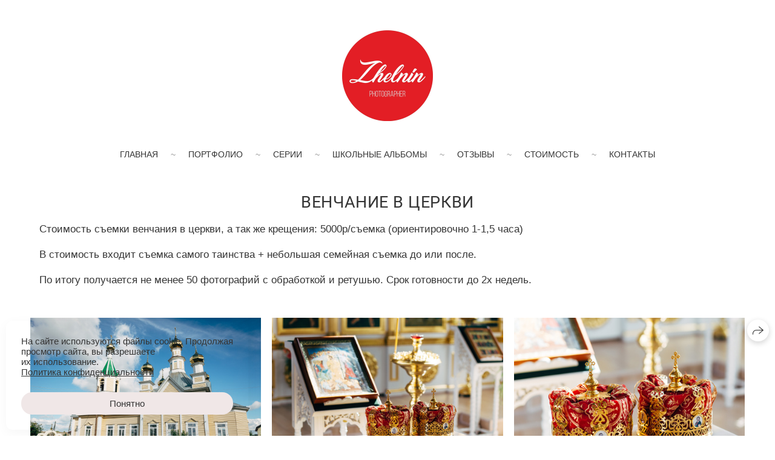

--- FILE ---
content_type: text/html; charset=utf-8
request_url: https://azhelnin.ru/venchanie
body_size: 47251
content:
<!DOCTYPE html><html lang="ru"><head><meta charset="utf-8"><meta content="IE=edge" http-equiv="X-UA-Compatible"><meta content="width=1280" name="viewport"><meta content="wfolio" name="owner"><meta content="light" name="color-scheme"><meta name="theme-color" media="(prefers-color-scheme: light)"><meta name="theme-color" media="(prefers-color-scheme: dark)"><link href="https://azhelnin.ru/venchanie" rel="canonical"><title>Фотосъемка венчания в Перми</title><meta name="robots" content="noindex,nofollow"><meta content="Фотосъемка венчания в Перми. Фотограф Желнин Андрей, 79223841255" name="description"><meta name="yandex-verification" content="654987605b3fda98"><meta name="google-site-verification" content="tXRtPsKW_UVIO7lNMcTz_pYOmoePCxqm3fPFgu8vV7w"><meta property="og:title" content="Фотосъемка венчания в Перми"><meta property="og:description" content="Фотосъемка венчания в Перми. Фотограф Желнин Андрей, 79223841255"><meta property="og:type" content="website"><meta property="og:locale" content="ru"><meta property="og:url" content="https://azhelnin.ru/venchanie"><meta property="twitter:domain" content="azhelnin.ru"><meta property="twitter:url" content="https://azhelnin.ru/venchanie"><meta property="twitter:title" content="Фотосъемка венчания в Перми"><meta property="twitter:description" content="Фотосъемка венчания в Перми. Фотограф Желнин Андрей, 79223841255"><meta property="vk:image" content="https://i.wfolio.ru/x/vw6sK5bQa5Fcwe87C_Ouy9fEMYEO3Vmm/MTsPCuI8SXA_GXg5fXeD-Z4Yzl9CwsQg/8QrpuzrSlb6tRwf1N_ixGAnclrQxKhqd/GH5QgM09g6rO4NhkrTMD8qaJi3AMaMQb.jpg"><meta property="og:image" content="https://i.wfolio.ru/x/2liGxMhJRjilwq8i78-UqZczLd56D3TA/sTnJtdZp03LsDDiOBzLXI-I2h26Bzrzc/wttcMDanVksVDphrpgNmLvApim-KVFRW/eYcH015meTsVE598jKCJHuftyZtZ2vVk.jpg"><meta name="twitter:image" content="https://i.wfolio.ru/x/2liGxMhJRjilwq8i78-UqZczLd56D3TA/sTnJtdZp03LsDDiOBzLXI-I2h26Bzrzc/wttcMDanVksVDphrpgNmLvApim-KVFRW/eYcH015meTsVE598jKCJHuftyZtZ2vVk.jpg"><meta name="twitter:card" content="summary_large_image"><link href="https://i.wfolio.ru/x/fzZscrDVcssx9z7fVx1wVatoGH1SiPhD/sjIIFMHaivdwzRqmzU8kybc2zQCXrN-L/KK5VuNHhuTMru77oYJb5wxUbNZtdBdlq/WGTaszU-i0wYoDz4TpHJgI5s7YYnfrr9.png" rel="icon" sizes="48x48" type="image/png"><link href="/favicon.ico" rel="icon" type="image/x-icon"><link href="https://i.wfolio.ru/x/nPyk9X8szP5j_Qqbh-YedmQ5zB9l-5jC/n2giKg88XC_zlnwvvxWOtqj6Ki94S45r/mSr7X3gB3xRfhbedjxHBFEzh7guzPClS/_eRMZMAMMq42b0ofvIlUSI1xAVphUjk-.png" rel="apple-touch-icon" sizes="180x180"><script>window.domains = ["7yo3ig19hdf9.wfolio.pro", "azhelnin.ru"];
window.sharingSocialNetworks = ["whatsapp", "vk", "telegram", "viber"];
window.currentUrl = "https://azhelnin.ru/venchanie";
window.previewMode = false;
window.previewDemo = false
window.lazySizesConfig = window.lazySizesConfig || {};
window.lazySizesConfig.init = false;
window.lazySizesConfig.expand = 1000;
window.lazySizesConfig.expFactor = 2.5;
window.locale = {"all":"Все","application":{"site_is_blocked":{"go_to_app":"Перейти к управлению","lost_visitors":"Столько посетителей было на сайте,\u003cbr\u003eпока он заблокирован","lost_visitors_with_count":"%{count} — cтолько посетителей было на сайте, пока он заблокирован","pay":"Оплатить","title":"Сайт не оплачен"}},"branding_html":"Сайт от \u003ca href=\"%{url}\" target=\"_blank\"\u003ewfolio\u003c/a\u003e","card":{"contact_button_label":"Контакты","goto_website":"Перейти на сайт","save":"Сохранить контакт","social_accounts":{"behance":"Behance","facebook":"Facebook","instagram":"Instagram","linkedin":"LinkedIn","max":"MAX","telegram":"Telegram","viber":"Viber","vk":"ВКонтакте","whatsapp":"WhatsApp","youtube":"YouTube"}},"close":"Закрыть","date":{"formats":{"day_month":"%-d %B","long":"%-d %B %Y"}},"defaults":{"card":{"occupation":"Фотограф"},"disk":{"project":{"selections_title":"Отбор фотографий"}},"pages":{"announcement_list":"Истории","contacts":"Контакты","fame":"Отзывы","main":"Главная","no_name":"Без названия","portfolio":"Портфолио","services":"Услуги"}},"disk":{"back":"Назад","blank_folder":"В этой папке нет фотографий.","blocked":{"description":"Превышен лимит в диске","title":"Проект заблокирован"},"carts":{"blank":{"description":"Чтобы купить фотографии, просто добавьте их в корзину. После оплаты водяной знак удалится и вы получите фотографии в исходном качестве.","start":"Начать отбор"},"disabled":{"button":"Контакты","title":"Покупка фотографий была отключена в данном проекте. За дополнительной информацией вы можете обратиться к владельцу проекта:"},"intro":{"close":"Продолжить выбор","description":"Чтобы купить фотографии, просто добавьте их в корзину. После оплаты водяной знак удалится, и вы получите фотографии в исходном качестве.","header":"Покупка цифровых фотографий"},"label":"Корзина","meta":{"amount":"Стоимость","count":"Фотографий","order":"Заказ №%{order_id}","pieces":"шт","stored_till":"Хранится до"},"new":{"close":"Продолжить выбор","contacts":{"description":"Заполните поля для добавления фотографий в корзину","title":"Ваши контакты"},"price":{"description":"Все цены указаны за цифровые фотографии","discount":"скидка %{percent}%","for_many_pieces":"При покупке от %{pieces_count} шт","for_one_piece":"Цена за одну шт","title":"Цена за фотографию"}},"payment_unavailable":{"description":"К сожалению, в настоящий момент оплата недоступна. Пожалуйста, повторите попытку позже.","title":"Оплата недоступна"},"share":{"description":"Чтобы вернуться к этой корзине, скопируйте и сохраните ссылку на нее","title":"Сохранить корзину"},"show":{"buy":"Купить","comment":"Оставить отзыв","download":"Скачать все файлы","paid":{"description":"Ваш заказ оплачен, теперь вы можете скачать фотографии","title":"Спасибо за покупку"},"save_cart":"Сохранить ссылку на корзину","share_cart":"Поделиться ссылкой на заказ","unpaid":{"description":"Оплатите заказ, чтобы скачать фотографии без водяных знаков","title":"Корзина"}},"title":"Корзина"},"comment":{"label":"Отзыв"},"comments":{"new":{"title":"Оставьте отзыв"}},"customer_name_format":{"first_last_name":"Имя и фамилия","last_first_name":"Фамилия и имя","name":"Ваше имя"},"download_disabled":{"description":"Чтобы скачать все файлы одним архивом, скопируйте ссылку, указанную ниже, и откройте ее в вашем браузере на компьютере или телефоне.","header":"Инструкция"},"download":{"file_download_title":"Скачать файл","folder":{"title":"Текущую папку"},"project":{"description":"Все файлы и папки","title":"Весь проект"},"selection":{"description":"Избранные файлы","title":"Избранное"},"title":"Скачать файлы","variants":{"file":"Оригинал","preview":"Для соцсетей"}},"download_files":{"destination":{"desktop":"Мой компьютер","google_drive":"Google Drive","mobile":"Мой телефон","title":"Скачать на","yandex_disk":"Яндекс Диск"},"size":{"original":"Оригинальный размер","preview":"Для соцсетей","title":"Выберите размер"}},"expires_on":"Хранится до %{date}","floating_menu":{"cart":"Корзина","comment":"Отзыв","download":"Скачать","more":"Еще","people":"Люди на фото","photolab":"Печать фото","products":"Услуги","selection":"Избранное","share":"Поделиться"},"login":{"authorize_as_guest":"Войти как гость","authorize_with_password":"Войти как заказчик"},"mobile_menu_modal":{"comment":"Написать отзыв","share":"Поделиться ссылкой"},"not_found":"Срок действия ссылки истёк","order_form":{"cart":{"description":"Проверьте контакты перед покупкой","order_title":"Продажа фотографий","title":"Покупка фотографий"}},"orders":{"description":"Спасибо, мы скоро с вами свяжемся","header":{"free":"Заказ №%{order_id} отправлен","paid":"Заказ №%{order_id} оплачен"},"return":"Вернуться к просмотру"},"password":{"enter":"Войти с паролем заказчика","guest_access":"Смотреть как гость","placeholder":"Введите пароль"},"people":{"index":{"description":"Идёт распознавание лиц.\u003cbr\u003eСписок появится после завершения обработки.","failed_recognize":"Никого не удалось распознать на загруженных фото.","select_person":"Выберите человека, чтобы посмотреть все фото","title":"Люди на фото"},"show":{"description":"%{count} фото с этим человеком","download":"Скачать все файлы","title":"Люди на фото"}},"photolab":{"button":"Перейти в типографию","description":"Вы переходите на сайт типографии-партнера, где вы сможете заказать печатные услуги с фотографиями из вашей галереи","title":"Печатные услуги"},"pieces":{"comments":{"edit":"Редактировать комментарий","new":"Оставьте комментарий"},"downloads":{"ios_modal":{"please_wait":"Нажмите на изображение, чтобы его сохранить. Изображение сохранится в Фото.","save_image":"Нажмите на изображение и удерживайте, чтобы его сохранить. Изображение сохранится в Фото."}},"video":{"gallery":{"download":"Скачать","too_large":"Онлайн-просмотр недоступен для больших видео. Скачайте файл, чтобы посмотреть его."}}},"products":{"description":"Закажите дополнительно","from":"от %{money}","photolab":{"button":"Создать макет","hint":{"fotoproekt":"Перейдите на сайт типографии «ФОТОпроект», чтобы сделать макет с вашими фотографиями:","print_rhinodesign":"Перейдите на сайт фотолаборатории «Print RHINODESIGN», чтобы сделать макет с вашими фотографиями:","rhinodesign":"Перейдите на сайт фотолаборатории «RHINODESIGN», чтобы сделать макет с вашими фотографиями:","yarkiy":"Перейдите на сайт типографии «Яркий Фотомаркет», чтобы сделать макет с вашими фотографиями:"},"label":"Печать фото","title":"Печать ваших фотографий"},"shop":{"label":"Услуги"},"title":"Специальные предложения"},"project_error":{"description":"Свяжитесь с владельцем для устранения ошибок","link":"Контакты","title":"Проект не отображается"},"save":"Сохранить","selection":{"blank":"В избранном нет файлов, начните выбирать прямо сейчас","commented_warning":{"cancel":"Отменить","confirm":"Убрать из избранного","description":"Если убрать файл из избранного, то комментарий будет удален.","header":"Предупреждение"},"edit":{"description":"Отбор уже завершен, но вы можете внести изменения в форму","title":"Внести изменения"},"finish":{"description":"После завершения отбора вы не сможете вносить изменения в Избранное. Владелец галереи получит уведомление о вашем выборе.","title":"Завершить отбор"},"finished":"Отбор завершен","finished_warning":{"button":"Контакты","description":"Для редактирования Избранного, пожалуйста, свяжитесь со мной.","header":"Вы уже завершили отбор"},"label":"Избранное","limit_exceeded":{"close":"Понятно","description":"Вы можете добавить в избранное только %{count}","header":"Предупреждение"},"logout":"Выход","new":{"description":"Заполните поля, чтобы сохранить список","login":"Или войдите в существующий список","submit":"Продолжить"},"pieces_limit":"Доступно для отбора: %{limit}","share":{"description":"Скопируйте ссылку на список избранного и возвращайтесь к нему в любое время и с любого устройства","title":"Ссылка на список избранного"},"show":{"description":"Чтобы вернуться к выбранным файлам позже, скопируйте и сохраните ссылку.","success":{"title":"Список создан"},"title":"Ссылка для входа"},"start":"Начать отбор","storefront":{"button":"Добавить в корзину","title":"Списки избранного были отключены в данном проекте. Вы можете добавить отобранные файлы в корзину для их покупки."},"title":"Избранное","update":"Переименовать","view_gallery":"Перейти в галерею"},"share":{"label":"Поделиться"},"snackbar":{"added_to_cart":"Добавлено в \u003ca href=\"%{link}\" data-turbo=\"true\" data-role=\"cart-link\"\u003eКорзину\u003c/a\u003e","added_to_selection":"Добавлено в \u003ca href=\"%{link}\" data-turbo=\"true\" data-role=\"selection-url\"\u003eИзбранное\u003c/a\u003e","changes_saved":"Изменения сохранены","comment_saved":"Комментарий сохранен","comment_sent":"Отзыв отправлен","selection_finished":"Отбор завершен"}},"download":"Скачать","email":"Email","enter_email":"Введите адрес электронной почты","enter_otp":"Введите пароль из письма","enter_password":"Введите пароль для доступа к этой странице","fame":{"add_avatar":"Выбрать фото","author_avatar":"Фотография","author_name":"Ваше имя","comment_submitted":"Ваш отзыв успешно отправлен! Он будет опубликован после модерации.","content":"Ваш отзыв","hint":"Минимальная длина отзыва — %{minlength} символов","leave_comment":"Оставить отзыв","no_comments":"Отзывов пока нет, ваш будет первым!","social_url":"Ссылка на соцсеть (необязательно)","title":"Написать отзыв"},"fix_errors":"Пожалуйста, исправьте следующие ошибки:","gallery":{"cart":"В корзину","close":"Закрыть (Esc)","fullscreen":"В полный экран","next":"Следующий слайд (стрелка вправо)","prev":"Предыдущий слайд (стрелка влево)","selection":"Добавить в избранное","share":"Поделиться","zoom":"Увеличить/уменьшить"},"generic_error":"Что-то пошло не так","legal":{"i_accept_legals":"Я даю согласие на обработку персональных данных и соглашаюсь с условиями:","i_accept_privacy":"Я даю согласие на обработку персональных данных в соответствии с условиями \u003ca href=\"%{privacy_url}\" target=\"_blank\"\u003eполитики конфиденциальности\u003c/a\u003e.","i_accept_terms":"Я принимаю условия \u003ca href=\"%{terms_url}\" target=\"_blank\"\u003eоферты\u003c/a\u003e.","legal_privacy":"Политика конфиденциальности","legal_terms":"Оферта"},"login":"Войти","menu":"Меню","message_submitted":"Ваше сообщение успешно отправлено!","more":"Ещё","order":{"fields":{"comment":"Комментарий","email":"Email","name":"Ваше имя","phone":"Номер телефона"},"form":{"checkout":"Перейти к оплате","order":"Заказать","pay_with":"Оплата через %{payment_method}","sold_out":"Товар закончился"},"methods":{"bepaid":"BePaid","debug":"Тестовая оплата","debug_failed":"Оплата с отменой","freedompay":"Freedom Pay","liqpay":"Liqpay","mercadopago":"Mercado Pago","paypal":"PayPal","prodamus":"Prodamus","robokassa":"Робокасса","robokassa_kz":"Робокасса (KZ)","stripe":"Stripe","tinkoff":"Т-Банк","yookassa":"ЮКасса"},"success":{"close":"Закрыть","title":"Заявка отправлена"}},"otp_description":"Для доступа к странице проверьте почту (%{email}) и введите пароль, указанный в письме:","pages":{"legal_privacy":{"title":"Политика обработки персональных данных"},"legal_terms":{"title":"Оферта"},"not_found":{"back":"Вернуться на главную","message":"Неправильно набран адрес или такой страницы на сайте больше не существует.","title":"Страница не найдена"}},"plurals":{"files":{"one":"%{count} файл","few":"%{count} файла","many":"%{count} файлов","other":"%{count} файлов"}},"product":{"inactive":"Товар недоступен","order":"Оформить заказ"},"search":"Поиск","sections":{"inline_page":{"more":"Смотреть еще"}},"share":{"back":"Вернуться к сайту","button":"Поделиться ссылкой","copied":"Скопировано!","copy":"Скопировать","copy_link":"Скопировать ссылку","social_buttons":"Или отправьте через социальные сети","success":"Ссылка скопирована"},"shared":{"tracking":{"content":"На сайте используются файлы cookie. Продолжая просмотр сайта, вы разрешаете их использование. %{suffix}","okay":"Понятно","privacy_policy":"Политика конфиденциальности"}},"submit":"Отправить","submit_disabled":"Отправка…","tags":"Теги","transient_error":{"tell_owner":"При регулярном повторении ошибки сообщите владельцу сайта.","title":"Произошла техническая ошибка. Приносим извинения за временные неудобства.","try_reload":"Попробуйте обновить страницу через некоторое время."},"view":"Посмотреть галерею"};
window.siteId = "XZAkareJ";
window.currentItemsIds = [290664,164789];
window.trackingEnabled = true;window.eventTrackerURL = "https://track.wfolio.ru/api/event";
window.eventTrackerExternalIdentifier = "azhelnin.ru";
</script><link href="https://fonts.gstatic.com" rel="preconnect" crossorigin="anonymous"><style>/* cyrillic-ext */
@font-face {
  font-family: "Roboto";
  font-style: italic;
  font-weight: 400;
  src: url("https://fonts.gstatic.com/s/roboto/v30/KFOkCnqEu92Fr1Mu51xFIzIFKw.woff2") format("woff2");
  unicode-range: U+0460-052F, U+1C80-1C88, U+20B4, U+2DE0-2DFF, U+A640-A69F, U+FE2E-FE2F;
}
/* cyrillic */
@font-face {
  font-family: "Roboto";
  font-style: italic;
  font-weight: 400;
  src: url("https://fonts.gstatic.com/s/roboto/v30/KFOkCnqEu92Fr1Mu51xMIzIFKw.woff2") format("woff2");
  unicode-range: U+0301, U+0400-045F, U+0490-0491, U+04B0-04B1, U+2116;
}
/* greek-ext */
@font-face {
  font-family: "Roboto";
  font-style: italic;
  font-weight: 400;
  src: url("https://fonts.gstatic.com/s/roboto/v30/KFOkCnqEu92Fr1Mu51xEIzIFKw.woff2") format("woff2");
  unicode-range: U+1F00-1FFF;
}
/* greek */
@font-face {
  font-family: "Roboto";
  font-style: italic;
  font-weight: 400;
  src: url("https://fonts.gstatic.com/s/roboto/v30/KFOkCnqEu92Fr1Mu51xLIzIFKw.woff2") format("woff2");
  unicode-range: U+0370-03FF;
}
/* vietnamese */
@font-face {
  font-family: "Roboto";
  font-style: italic;
  font-weight: 400;
  src: url("https://fonts.gstatic.com/s/roboto/v30/KFOkCnqEu92Fr1Mu51xHIzIFKw.woff2") format("woff2");
  unicode-range: U+0102-0103, U+0110-0111, U+0128-0129, U+0168-0169, U+01A0-01A1, U+01AF-01B0, U+1EA0-1EF9, U+20AB;
}
/* latin-ext */
@font-face {
  font-family: "Roboto";
  font-style: italic;
  font-weight: 400;
  src: url("https://fonts.gstatic.com/s/roboto/v30/KFOkCnqEu92Fr1Mu51xGIzIFKw.woff2") format("woff2");
  unicode-range: U+0100-024F, U+0259, U+1E00-1EFF, U+2020, U+20A0-20AB, U+20AD-20CF, U+2113, U+2C60-2C7F, U+A720-A7FF;
}
/* latin */
@font-face {
  font-family: "Roboto";
  font-style: italic;
  font-weight: 400;
  src: url("https://fonts.gstatic.com/s/roboto/v30/KFOkCnqEu92Fr1Mu51xIIzI.woff2") format("woff2");
  unicode-range: U+0000-00FF, U+0131, U+0152-0153, U+02BB-02BC, U+02C6, U+02DA, U+02DC, U+2000-206F, U+2074, U+20AC, U+2122, U+2191, U+2193, U+2212, U+2215, U+FEFF, U+FFFD;
}
/* cyrillic-ext */
@font-face {
  font-family: 'Roboto';
  font-style: italic;
  font-weight: 500;
  font-stretch: 100%;
  src: url(https://fonts.gstatic.com/s/roboto/v47/KFO5CnqEu92Fr1Mu53ZEC9_Vu3r1gIhOszmkC3kaWzU.woff2) format('woff2');
  unicode-range: U+0460-052F, U+1C80-1C8A, U+20B4, U+2DE0-2DFF, U+A640-A69F, U+FE2E-FE2F;
}
/* cyrillic */
@font-face {
  font-family: 'Roboto';
  font-style: italic;
  font-weight: 500;
  font-stretch: 100%;
  src: url(https://fonts.gstatic.com/s/roboto/v47/KFO5CnqEu92Fr1Mu53ZEC9_Vu3r1gIhOszmkAnkaWzU.woff2) format('woff2');
  unicode-range: U+0301, U+0400-045F, U+0490-0491, U+04B0-04B1, U+2116;
}
/* greek-ext */
@font-face {
  font-family: 'Roboto';
  font-style: italic;
  font-weight: 500;
  font-stretch: 100%;
  src: url(https://fonts.gstatic.com/s/roboto/v47/KFO5CnqEu92Fr1Mu53ZEC9_Vu3r1gIhOszmkCnkaWzU.woff2) format('woff2');
  unicode-range: U+1F00-1FFF;
}
/* greek */
@font-face {
  font-family: 'Roboto';
  font-style: italic;
  font-weight: 500;
  font-stretch: 100%;
  src: url(https://fonts.gstatic.com/s/roboto/v47/KFO5CnqEu92Fr1Mu53ZEC9_Vu3r1gIhOszmkBXkaWzU.woff2) format('woff2');
  unicode-range: U+0370-0377, U+037A-037F, U+0384-038A, U+038C, U+038E-03A1, U+03A3-03FF;
}
/* vietnamese */
@font-face {
  font-family: 'Roboto';
  font-style: italic;
  font-weight: 500;
  font-stretch: 100%;
  src: url(https://fonts.gstatic.com/s/roboto/v47/KFO5CnqEu92Fr1Mu53ZEC9_Vu3r1gIhOszmkCXkaWzU.woff2) format('woff2');
  unicode-range: U+0102-0103, U+0110-0111, U+0128-0129, U+0168-0169, U+01A0-01A1, U+01AF-01B0, U+0300-0301, U+0303-0304, U+0308-0309, U+0323, U+0329, U+1EA0-1EF9, U+20AB;
}
/* latin-ext */
@font-face {
  font-family: 'Roboto';
  font-style: italic;
  font-weight: 500;
  font-stretch: 100%;
  src: url(https://fonts.gstatic.com/s/roboto/v47/KFO5CnqEu92Fr1Mu53ZEC9_Vu3r1gIhOszmkCHkaWzU.woff2) format('woff2');
  unicode-range: U+0100-02BA, U+02BD-02C5, U+02C7-02CC, U+02CE-02D7, U+02DD-02FF, U+0304, U+0308, U+0329, U+1D00-1DBF, U+1E00-1E9F, U+1EF2-1EFF, U+2020, U+20A0-20AB, U+20AD-20C0, U+2113, U+2C60-2C7F, U+A720-A7FF;
}
/* latin */
@font-face {
  font-family: 'Roboto';
  font-style: italic;
  font-weight: 500;
  font-stretch: 100%;
  src: url(https://fonts.gstatic.com/s/roboto/v47/KFO5CnqEu92Fr1Mu53ZEC9_Vu3r1gIhOszmkBnka.woff2) format('woff2');
  unicode-range: U+0000-00FF, U+0131, U+0152-0153, U+02BB-02BC, U+02C6, U+02DA, U+02DC, U+0304, U+0308, U+0329, U+2000-206F, U+20AC, U+2122, U+2191, U+2193, U+2212, U+2215, U+FEFF, U+FFFD;
}
/* cyrillic-ext */
@font-face {
  font-family: "Roboto";
  font-style: italic;
  font-weight: 700;
  src: url("https://fonts.gstatic.com/s/roboto/v30/KFOjCnqEu92Fr1Mu51TzBic3CsTKlA.woff2") format("woff2");
  unicode-range: U+0460-052F, U+1C80-1C88, U+20B4, U+2DE0-2DFF, U+A640-A69F, U+FE2E-FE2F;
}
/* cyrillic */
@font-face {
  font-family: "Roboto";
  font-style: italic;
  font-weight: 700;
  src: url("https://fonts.gstatic.com/s/roboto/v30/KFOjCnqEu92Fr1Mu51TzBic-CsTKlA.woff2") format("woff2");
  unicode-range: U+0301, U+0400-045F, U+0490-0491, U+04B0-04B1, U+2116;
}
/* greek-ext */
@font-face {
  font-family: "Roboto";
  font-style: italic;
  font-weight: 700;
  src: url("https://fonts.gstatic.com/s/roboto/v30/KFOjCnqEu92Fr1Mu51TzBic2CsTKlA.woff2") format("woff2");
  unicode-range: U+1F00-1FFF;
}
/* greek */
@font-face {
  font-family: "Roboto";
  font-style: italic;
  font-weight: 700;
  src: url("https://fonts.gstatic.com/s/roboto/v30/KFOjCnqEu92Fr1Mu51TzBic5CsTKlA.woff2") format("woff2");
  unicode-range: U+0370-03FF;
}
/* vietnamese */
@font-face {
  font-family: "Roboto";
  font-style: italic;
  font-weight: 700;
  src: url("https://fonts.gstatic.com/s/roboto/v30/KFOjCnqEu92Fr1Mu51TzBic1CsTKlA.woff2") format("woff2");
  unicode-range: U+0102-0103, U+0110-0111, U+0128-0129, U+0168-0169, U+01A0-01A1, U+01AF-01B0, U+1EA0-1EF9, U+20AB;
}
/* latin-ext */
@font-face {
  font-family: "Roboto";
  font-style: italic;
  font-weight: 700;
  src: url("https://fonts.gstatic.com/s/roboto/v30/KFOjCnqEu92Fr1Mu51TzBic0CsTKlA.woff2") format("woff2");
  unicode-range: U+0100-024F, U+0259, U+1E00-1EFF, U+2020, U+20A0-20AB, U+20AD-20CF, U+2113, U+2C60-2C7F, U+A720-A7FF;
}
/* latin */
@font-face {
  font-family: "Roboto";
  font-style: italic;
  font-weight: 700;
  src: url("https://fonts.gstatic.com/s/roboto/v30/KFOjCnqEu92Fr1Mu51TzBic6CsQ.woff2") format("woff2");
  unicode-range: U+0000-00FF, U+0131, U+0152-0153, U+02BB-02BC, U+02C6, U+02DA, U+02DC, U+2000-206F, U+2074, U+20AC, U+2122, U+2191, U+2193, U+2212, U+2215, U+FEFF, U+FFFD;
}
/* cyrillic-ext */
@font-face {
  font-family: "Roboto";
  font-style: normal;
  font-weight: 400;
  src: url("https://fonts.gstatic.com/s/roboto/v30/KFOmCnqEu92Fr1Mu72xKOzY.woff2") format("woff2");
  unicode-range: U+0460-052F, U+1C80-1C88, U+20B4, U+2DE0-2DFF, U+A640-A69F, U+FE2E-FE2F;
}
/* cyrillic */
@font-face {
  font-family: "Roboto";
  font-style: normal;
  font-weight: 400;
  src: url("https://fonts.gstatic.com/s/roboto/v30/KFOmCnqEu92Fr1Mu5mxKOzY.woff2") format("woff2");
  unicode-range: U+0301, U+0400-045F, U+0490-0491, U+04B0-04B1, U+2116;
}
/* greek-ext */
@font-face {
  font-family: "Roboto";
  font-style: normal;
  font-weight: 400;
  src: url("https://fonts.gstatic.com/s/roboto/v30/KFOmCnqEu92Fr1Mu7mxKOzY.woff2") format("woff2");
  unicode-range: U+1F00-1FFF;
}
/* greek */
@font-face {
  font-family: "Roboto";
  font-style: normal;
  font-weight: 400;
  src: url("https://fonts.gstatic.com/s/roboto/v30/KFOmCnqEu92Fr1Mu4WxKOzY.woff2") format("woff2");
  unicode-range: U+0370-03FF;
}
/* vietnamese */
@font-face {
  font-family: "Roboto";
  font-style: normal;
  font-weight: 400;
  src: url("https://fonts.gstatic.com/s/roboto/v30/KFOmCnqEu92Fr1Mu7WxKOzY.woff2") format("woff2");
  unicode-range: U+0102-0103, U+0110-0111, U+0128-0129, U+0168-0169, U+01A0-01A1, U+01AF-01B0, U+1EA0-1EF9, U+20AB;
}
/* latin-ext */
@font-face {
  font-family: "Roboto";
  font-style: normal;
  font-weight: 400;
  src: url("https://fonts.gstatic.com/s/roboto/v30/KFOmCnqEu92Fr1Mu7GxKOzY.woff2") format("woff2");
  unicode-range: U+0100-024F, U+0259, U+1E00-1EFF, U+2020, U+20A0-20AB, U+20AD-20CF, U+2113, U+2C60-2C7F, U+A720-A7FF;
}
/* latin */
@font-face {
  font-family: "Roboto";
  font-style: normal;
  font-weight: 400;
  src: url("https://fonts.gstatic.com/s/roboto/v30/KFOmCnqEu92Fr1Mu4mxK.woff2") format("woff2");
  unicode-range: U+0000-00FF, U+0131, U+0152-0153, U+02BB-02BC, U+02C6, U+02DA, U+02DC, U+2000-206F, U+2074, U+20AC, U+2122, U+2191, U+2193, U+2212, U+2215, U+FEFF, U+FFFD;
}
/* cyrillic-ext */
@font-face {
  font-family: 'Roboto';
  font-style: normal;
  font-weight: 500;
  font-stretch: 100%;
  src: url(https://fonts.gstatic.com/s/roboto/v47/KFO7CnqEu92Fr1ME7kSn66aGLdTylUAMa3GUBGEe.woff2) format('woff2');
  unicode-range: U+0460-052F, U+1C80-1C8A, U+20B4, U+2DE0-2DFF, U+A640-A69F, U+FE2E-FE2F;
}
/* cyrillic */
@font-face {
  font-family: 'Roboto';
  font-style: normal;
  font-weight: 500;
  font-stretch: 100%;
  src: url(https://fonts.gstatic.com/s/roboto/v47/KFO7CnqEu92Fr1ME7kSn66aGLdTylUAMa3iUBGEe.woff2) format('woff2');
  unicode-range: U+0301, U+0400-045F, U+0490-0491, U+04B0-04B1, U+2116;
}
/* greek-ext */
@font-face {
  font-family: 'Roboto';
  font-style: normal;
  font-weight: 500;
  font-stretch: 100%;
  src: url(https://fonts.gstatic.com/s/roboto/v47/KFO7CnqEu92Fr1ME7kSn66aGLdTylUAMa3CUBGEe.woff2) format('woff2');
  unicode-range: U+1F00-1FFF;
}
/* greek */
@font-face {
  font-family: 'Roboto';
  font-style: normal;
  font-weight: 500;
  font-stretch: 100%;
  src: url(https://fonts.gstatic.com/s/roboto/v47/KFO7CnqEu92Fr1ME7kSn66aGLdTylUAMa3-UBGEe.woff2) format('woff2');
  unicode-range: U+0370-0377, U+037A-037F, U+0384-038A, U+038C, U+038E-03A1, U+03A3-03FF;
}
/* vietnamese */
@font-face {
  font-family: 'Roboto';
  font-style: normal;
  font-weight: 500;
  font-stretch: 100%;
  src: url(https://fonts.gstatic.com/s/roboto/v47/KFO7CnqEu92Fr1ME7kSn66aGLdTylUAMa3OUBGEe.woff2) format('woff2');
  unicode-range: U+0102-0103, U+0110-0111, U+0128-0129, U+0168-0169, U+01A0-01A1, U+01AF-01B0, U+0300-0301, U+0303-0304, U+0308-0309, U+0323, U+0329, U+1EA0-1EF9, U+20AB;
}
/* latin-ext */
@font-face {
  font-family: 'Roboto';
  font-style: normal;
  font-weight: 500;
  font-stretch: 100%;
  src: url(https://fonts.gstatic.com/s/roboto/v47/KFO7CnqEu92Fr1ME7kSn66aGLdTylUAMa3KUBGEe.woff2) format('woff2');
  unicode-range: U+0100-02BA, U+02BD-02C5, U+02C7-02CC, U+02CE-02D7, U+02DD-02FF, U+0304, U+0308, U+0329, U+1D00-1DBF, U+1E00-1E9F, U+1EF2-1EFF, U+2020, U+20A0-20AB, U+20AD-20C0, U+2113, U+2C60-2C7F, U+A720-A7FF;
}
/* latin */
@font-face {
  font-family: 'Roboto';
  font-style: normal;
  font-weight: 500;
  font-stretch: 100%;
  src: url(https://fonts.gstatic.com/s/roboto/v47/KFO7CnqEu92Fr1ME7kSn66aGLdTylUAMa3yUBA.woff2) format('woff2');
  unicode-range: U+0000-00FF, U+0131, U+0152-0153, U+02BB-02BC, U+02C6, U+02DA, U+02DC, U+0304, U+0308, U+0329, U+2000-206F, U+20AC, U+2122, U+2191, U+2193, U+2212, U+2215, U+FEFF, U+FFFD;
}
/* cyrillic-ext */
@font-face {
  font-family: "Roboto";
  font-style: normal;
  font-weight: 700;
  src: url("https://fonts.gstatic.com/s/roboto/v30/KFOlCnqEu92Fr1MmWUlfCRc4EsA.woff2") format("woff2");
  unicode-range: U+0460-052F, U+1C80-1C88, U+20B4, U+2DE0-2DFF, U+A640-A69F, U+FE2E-FE2F;
}
/* cyrillic */
@font-face {
  font-family: "Roboto";
  font-style: normal;
  font-weight: 700;
  src: url("https://fonts.gstatic.com/s/roboto/v30/KFOlCnqEu92Fr1MmWUlfABc4EsA.woff2") format("woff2");
  unicode-range: U+0301, U+0400-045F, U+0490-0491, U+04B0-04B1, U+2116;
}
/* greek-ext */
@font-face {
  font-family: "Roboto";
  font-style: normal;
  font-weight: 700;
  src: url("https://fonts.gstatic.com/s/roboto/v30/KFOlCnqEu92Fr1MmWUlfCBc4EsA.woff2") format("woff2");
  unicode-range: U+1F00-1FFF;
}
/* greek */
@font-face {
  font-family: "Roboto";
  font-style: normal;
  font-weight: 700;
  src: url("https://fonts.gstatic.com/s/roboto/v30/KFOlCnqEu92Fr1MmWUlfBxc4EsA.woff2") format("woff2");
  unicode-range: U+0370-03FF;
}
/* vietnamese */
@font-face {
  font-family: "Roboto";
  font-style: normal;
  font-weight: 700;
  src: url("https://fonts.gstatic.com/s/roboto/v30/KFOlCnqEu92Fr1MmWUlfCxc4EsA.woff2") format("woff2");
  unicode-range: U+0102-0103, U+0110-0111, U+0128-0129, U+0168-0169, U+01A0-01A1, U+01AF-01B0, U+1EA0-1EF9, U+20AB;
}
/* latin-ext */
@font-face {
  font-family: "Roboto";
  font-style: normal;
  font-weight: 700;
  src: url("https://fonts.gstatic.com/s/roboto/v30/KFOlCnqEu92Fr1MmWUlfChc4EsA.woff2") format("woff2");
  unicode-range: U+0100-024F, U+0259, U+1E00-1EFF, U+2020, U+20A0-20AB, U+20AD-20CF, U+2113, U+2C60-2C7F, U+A720-A7FF;
}
/* latin */
@font-face {
  font-family: "Roboto";
  font-style: normal;
  font-weight: 700;
  src: url("https://fonts.gstatic.com/s/roboto/v30/KFOlCnqEu92Fr1MmWUlfBBc4.woff2") format("woff2");
  unicode-range: U+0000-00FF, U+0131, U+0152-0153, U+02BB-02BC, U+02C6, U+02DA, U+02DC, U+2000-206F, U+2074, U+20AC, U+2122, U+2191, U+2193, U+2212, U+2215, U+FEFF, U+FFFD;
}
</style><style>body {
  font-family: Helvetica, Arial, sans-serif;
  font-weight: 300;
}
h1, h2, h3 {
  font-family: Roboto, sans-serif;
  font-weight: normal;
}
</style><style>/*! normalize.css v4.1.1 | MIT License | github.com/necolas/normalize.css */html{font-family:sans-serif;-ms-text-size-adjust:100%;-webkit-text-size-adjust:100%}body{margin:0}article,aside,details,figcaption,figure,footer,header,main,menu,nav,section,summary{display:block}audio,canvas,progress,video{display:inline-block}audio:not([controls]){display:none;height:0}progress{vertical-align:baseline}template,[hidden]{display:none}a{background-color:transparent;-webkit-text-decoration-skip:objects}a:active,a:hover{outline-width:0}abbr[title]{border-bottom:none;text-decoration:underline;-webkit-text-decoration:underline dotted;text-decoration:underline dotted}b,strong{font-weight:inherit}b,strong{font-weight:bolder}dfn{font-style:italic}h1{font-size:2em;margin:0.67em 0}mark{background-color:#ff0;color:#000}small{font-size:80%}sub,sup{font-size:75%;line-height:0;position:relative;vertical-align:baseline}sub{bottom:-0.25em}sup{top:-0.5em}img{border-style:none}svg:not(:root){overflow:hidden}code,kbd,pre,samp{font-family:monospace, monospace;font-size:1em}figure{margin:1em 40px}hr{box-sizing:content-box;height:0;overflow:visible}button,input,select,textarea{font:inherit;margin:0}optgroup{font-weight:bold}button,input{overflow:visible}button,select{text-transform:none}button,html [type="button"],[type="reset"],[type="submit"]{-webkit-appearance:button}button::-moz-focus-inner,[type="button"]::-moz-focus-inner,[type="reset"]::-moz-focus-inner,[type="submit"]::-moz-focus-inner{border-style:none;padding:0}button:-moz-focusring,[type="button"]:-moz-focusring,[type="reset"]:-moz-focusring,[type="submit"]:-moz-focusring{outline:1px dotted ButtonText}fieldset{border:1px solid #c0c0c0;margin:0 2px;padding:0.35em 0.625em 0.75em}legend{box-sizing:border-box;color:inherit;display:table;max-width:100%;padding:0;white-space:normal}textarea{overflow:auto}[type="checkbox"],[type="radio"]{box-sizing:border-box;padding:0}[type="number"]::-webkit-inner-spin-button,[type="number"]::-webkit-outer-spin-button{height:auto}[type="search"]{-webkit-appearance:textfield;outline-offset:-2px}[type="search"]::-webkit-search-cancel-button,[type="search"]::-webkit-search-decoration{-webkit-appearance:none}::-webkit-input-placeholder{color:inherit;opacity:0.54}::-webkit-file-upload-button{-webkit-appearance:button;font:inherit}.row{display:flex;flex-wrap:wrap;width:auto;min-width:0}.row::after{content:"";display:table;clear:both}.row [class^="col-"]{display:flex;flex-direction:column;justify-content:space-between;min-height:1px}.row .col-sm-1{width:8.3333333333%}.row .col-sm-2{width:16.6666666667%}.row .col-sm-3{width:25%}.row .col-sm-4{width:33.3333333333%}.row .col-sm-5{width:41.6666666667%}.row .col-sm-6{width:50%}.row .col-sm-7{width:58.3333333333%}.row .col-sm-8{width:66.6666666667%}.row .col-sm-9{width:75%}.row .col-sm-10{width:83.3333333333%}.row .col-sm-11{width:91.6666666667%}.row .col-sm-12{width:100%}@media (min-width: 769px){.row .col-md-1{width:8.3333333333%}.row .col-md-offset-1{margin-left:8.3333333333%}}@media (min-width: 769px){.row .col-md-2{width:16.6666666667%}.row .col-md-offset-2{margin-left:16.6666666667%}}@media (min-width: 769px){.row .col-md-3{width:25%}.row .col-md-offset-3{margin-left:25%}}@media (min-width: 769px){.row .col-md-4{width:33.3333333333%}.row .col-md-offset-4{margin-left:33.3333333333%}}@media (min-width: 769px){.row .col-md-5{width:41.6666666667%}.row .col-md-offset-5{margin-left:41.6666666667%}}@media (min-width: 769px){.row .col-md-6{width:50%}.row .col-md-offset-6{margin-left:50%}}@media (min-width: 769px){.row .col-md-7{width:58.3333333333%}.row .col-md-offset-7{margin-left:58.3333333333%}}@media (min-width: 769px){.row .col-md-8{width:66.6666666667%}.row .col-md-offset-8{margin-left:66.6666666667%}}@media (min-width: 769px){.row .col-md-9{width:75%}.row .col-md-offset-9{margin-left:75%}}@media (min-width: 769px){.row .col-md-10{width:83.3333333333%}.row .col-md-offset-10{margin-left:83.3333333333%}}@media (min-width: 769px){.row .col-md-11{width:91.6666666667%}.row .col-md-offset-11{margin-left:91.6666666667%}}@media (min-width: 769px){.row .col-md-12{width:100%}.row .col-md-offset-12{margin-left:100%}}@media (min-width: 961px){.row .col-lg-1{width:8.3333333333%}.row .col-lg-offset-1{margin-left:8.3333333333%}}@media (min-width: 961px){.row .col-lg-2{width:16.6666666667%}.row .col-lg-offset-2{margin-left:16.6666666667%}}@media (min-width: 961px){.row .col-lg-3{width:25%}.row .col-lg-offset-3{margin-left:25%}}@media (min-width: 961px){.row .col-lg-4{width:33.3333333333%}.row .col-lg-offset-4{margin-left:33.3333333333%}}@media (min-width: 961px){.row .col-lg-5{width:41.6666666667%}.row .col-lg-offset-5{margin-left:41.6666666667%}}@media (min-width: 961px){.row .col-lg-6{width:50%}.row .col-lg-offset-6{margin-left:50%}}@media (min-width: 961px){.row .col-lg-7{width:58.3333333333%}.row .col-lg-offset-7{margin-left:58.3333333333%}}@media (min-width: 961px){.row .col-lg-8{width:66.6666666667%}.row .col-lg-offset-8{margin-left:66.6666666667%}}@media (min-width: 961px){.row .col-lg-9{width:75%}.row .col-lg-offset-9{margin-left:75%}}@media (min-width: 961px){.row .col-lg-10{width:83.3333333333%}.row .col-lg-offset-10{margin-left:83.3333333333%}}@media (min-width: 961px){.row .col-lg-11{width:91.6666666667%}.row .col-lg-offset-11{margin-left:91.6666666667%}}@media (min-width: 961px){.row .col-lg-12{width:100%}.row .col-lg-offset-12{margin-left:100%}}:root{--color-bg: #ffffff;--color-bg--rgb: 255, 255, 255;--color-bg-hover: #f7f7f7;--color-bg-hover--rgb: 247, 247, 247;--color-text: #353535;--color-text--rgb: 53, 53, 53;--color-text-hover: #353535;--color-text-hover--rgb: 53, 53, 53;--color-header: #353535;--color-header--rgb: 53, 53, 53;--color-subheader: #353535;--color-subheader--rgb: 53, 53, 53;--color-link: #111111;--color-link--rgb: 17, 17, 17;--color-border: #35353580;--color-border--rgb: 53, 53, 53;--color-border-bright: #353535;--color-border-bright--rgb: 53, 53, 53;--color-button-bg: #f0e7e7;--color-button-bg--rgb: 240, 231, 231;--color-button-bg-hover: #f0e7e799;--color-button-bg-hover--rgb: 240, 231, 231;--color-button-text: #353535;--color-button-text--rgb: 53, 53, 53;--color-button-text-hover: #353535;--color-button-text-hover--rgb: 53, 53, 53;--color-button-outline: #353535;--color-button-outline--rgb: 53, 53, 53;--color-button-outline-bg-hover: #f0e7e7;--color-button-outline-bg-hover--rgb: 240, 231, 231;--color-button-outline-text-hover: #353535;--color-button-outline-text-hover--rgb: 53, 53, 53;--color-form-bg: #f7f7f7;--color-form-bg--rgb: 247, 247, 247;--color-form-placeholder: #353535;--color-form-placeholder--rgb: 53, 53, 53;--color-accent-bg: #f7f7f7;--color-accent-bg--rgb: 247, 247, 247;--color-accent-bg-hover: #ffffff;--color-accent-bg-hover--rgb: 255, 255, 255;--color-accent-text: #353535;--color-accent-text--rgb: 53, 53, 53;--color-accent-text-hover: #353535;--color-accent-text-hover--rgb: 53, 53, 53;--color-accent-header: #353535;--color-accent-header--rgb: 53, 53, 53;--color-accent-subheader: #353535;--color-accent-subheader--rgb: 53, 53, 53;--color-accent-link: #111111;--color-accent-link--rgb: 17, 17, 17;--color-accent-border: #35353580;--color-accent-border--rgb: 53, 53, 53;--color-accent-border-bright: #353535;--color-accent-border-bright--rgb: 53, 53, 53;--color-accent-button-bg: #f0e7e7;--color-accent-button-bg--rgb: 240, 231, 231;--color-accent-button-bg-hover: #f0e7e799;--color-accent-button-bg-hover--rgb: 240, 231, 231;--color-accent-button-text: #353535;--color-accent-button-text--rgb: 53, 53, 53;--color-accent-button-text-hover: #353535;--color-accent-button-text-hover--rgb: 53, 53, 53;--color-accent-button-outline: #353535;--color-accent-button-outline--rgb: 53, 53, 53;--color-accent-button-outline-bg-hover: #f0e7e7;--color-accent-button-outline-bg-hover--rgb: 240, 231, 231;--color-accent-button-outline-text-hover: #353535;--color-accent-button-outline-text-hover--rgb: 53, 53, 53;--color-accent-form-bg: #3535351a;--color-accent-form-bg--rgb: 53, 53, 53;--color-accent-form-placeholder: #35353566;--color-accent-form-placeholder--rgb: 53, 53, 53;--color-contrast-bg: #252525;--color-contrast-bg--rgb: 37, 37, 37;--color-contrast-bg-hover: #252525;--color-contrast-bg-hover--rgb: 37, 37, 37;--color-contrast-text: #ffffff;--color-contrast-text--rgb: 255, 255, 255;--color-contrast-text-hover: #ffffff;--color-contrast-text-hover--rgb: 255, 255, 255;--color-contrast-header: #ffffff;--color-contrast-header--rgb: 255, 255, 255;--color-contrast-subheader: #ffffff;--color-contrast-subheader--rgb: 255, 255, 255;--color-contrast-link: #ffffff;--color-contrast-link--rgb: 255, 255, 255;--color-contrast-border: #ffffff80;--color-contrast-border--rgb: 255, 255, 255;--color-contrast-border-bright: #ffffff;--color-contrast-border-bright--rgb: 255, 255, 255;--color-contrast-button-bg: #ffffff;--color-contrast-button-bg--rgb: 255, 255, 255;--color-contrast-button-bg-hover: #ffffff99;--color-contrast-button-bg-hover--rgb: 255, 255, 255;--color-contrast-button-text: #353535;--color-contrast-button-text--rgb: 53, 53, 53;--color-contrast-button-text-hover: #353535;--color-contrast-button-text-hover--rgb: 53, 53, 53;--color-contrast-button-outline: #ffffff;--color-contrast-button-outline--rgb: 255, 255, 255;--color-contrast-button-outline-bg-hover: #ffffff;--color-contrast-button-outline-bg-hover--rgb: 255, 255, 255;--color-contrast-button-outline-text-hover: #353535;--color-contrast-button-outline-text-hover--rgb: 53, 53, 53;--color-contrast-form-bg: #ffffff1a;--color-contrast-form-bg--rgb: 255, 255, 255;--color-contrast-form-placeholder: #ffffff66;--color-contrast-form-placeholder--rgb: 255, 255, 255;--color-contrast-menu-text-hover: #ffffffbf;--color-contrast-menu-text-hover--rgb: 255, 255, 255}body[color-scheme="light"]{--color-bg: #ffffff;--color-bg--rgb: 255, 255, 255;--color-bg-hover: #f7f7f7;--color-bg-hover--rgb: 247, 247, 247;--color-text: #353535;--color-text--rgb: 53, 53, 53;--color-text-hover: #353535;--color-text-hover--rgb: 53, 53, 53;--color-header: #353535;--color-header--rgb: 53, 53, 53;--color-subheader: #353535;--color-subheader--rgb: 53, 53, 53;--color-link: #111111;--color-link--rgb: 17, 17, 17;--color-border: #35353580;--color-border--rgb: 53, 53, 53;--color-border-bright: #353535;--color-border-bright--rgb: 53, 53, 53;--color-button-bg: #f0e7e7;--color-button-bg--rgb: 240, 231, 231;--color-button-bg-hover: #f0e7e799;--color-button-bg-hover--rgb: 240, 231, 231;--color-button-text: #353535;--color-button-text--rgb: 53, 53, 53;--color-button-text-hover: #353535;--color-button-text-hover--rgb: 53, 53, 53;--color-button-outline: #353535;--color-button-outline--rgb: 53, 53, 53;--color-button-outline-bg-hover: #f0e7e7;--color-button-outline-bg-hover--rgb: 240, 231, 231;--color-button-outline-text-hover: #353535;--color-button-outline-text-hover--rgb: 53, 53, 53;--color-form-bg: #f7f7f7;--color-form-bg--rgb: 247, 247, 247;--color-form-placeholder: #353535;--color-form-placeholder--rgb: 53, 53, 53;--color-accent-bg: #f7f7f7;--color-accent-bg--rgb: 247, 247, 247;--color-accent-bg-hover: #ffffff;--color-accent-bg-hover--rgb: 255, 255, 255;--color-accent-text: #353535;--color-accent-text--rgb: 53, 53, 53;--color-accent-text-hover: #353535;--color-accent-text-hover--rgb: 53, 53, 53;--color-accent-header: #353535;--color-accent-header--rgb: 53, 53, 53;--color-accent-subheader: #353535;--color-accent-subheader--rgb: 53, 53, 53;--color-accent-link: #111111;--color-accent-link--rgb: 17, 17, 17;--color-accent-border: #35353580;--color-accent-border--rgb: 53, 53, 53;--color-accent-border-bright: #353535;--color-accent-border-bright--rgb: 53, 53, 53;--color-accent-button-bg: #f0e7e7;--color-accent-button-bg--rgb: 240, 231, 231;--color-accent-button-bg-hover: #f0e7e799;--color-accent-button-bg-hover--rgb: 240, 231, 231;--color-accent-button-text: #353535;--color-accent-button-text--rgb: 53, 53, 53;--color-accent-button-text-hover: #353535;--color-accent-button-text-hover--rgb: 53, 53, 53;--color-accent-button-outline: #353535;--color-accent-button-outline--rgb: 53, 53, 53;--color-accent-button-outline-bg-hover: #f0e7e7;--color-accent-button-outline-bg-hover--rgb: 240, 231, 231;--color-accent-button-outline-text-hover: #353535;--color-accent-button-outline-text-hover--rgb: 53, 53, 53;--color-accent-form-bg: #3535351a;--color-accent-form-bg--rgb: 53, 53, 53;--color-accent-form-placeholder: #35353566;--color-accent-form-placeholder--rgb: 53, 53, 53;--color-contrast-bg: #252525;--color-contrast-bg--rgb: 37, 37, 37;--color-contrast-bg-hover: #252525;--color-contrast-bg-hover--rgb: 37, 37, 37;--color-contrast-text: #ffffff;--color-contrast-text--rgb: 255, 255, 255;--color-contrast-text-hover: #ffffff;--color-contrast-text-hover--rgb: 255, 255, 255;--color-contrast-header: #ffffff;--color-contrast-header--rgb: 255, 255, 255;--color-contrast-subheader: #ffffff;--color-contrast-subheader--rgb: 255, 255, 255;--color-contrast-link: #ffffff;--color-contrast-link--rgb: 255, 255, 255;--color-contrast-border: #ffffff80;--color-contrast-border--rgb: 255, 255, 255;--color-contrast-border-bright: #ffffff;--color-contrast-border-bright--rgb: 255, 255, 255;--color-contrast-button-bg: #ffffff;--color-contrast-button-bg--rgb: 255, 255, 255;--color-contrast-button-bg-hover: #ffffff99;--color-contrast-button-bg-hover--rgb: 255, 255, 255;--color-contrast-button-text: #353535;--color-contrast-button-text--rgb: 53, 53, 53;--color-contrast-button-text-hover: #353535;--color-contrast-button-text-hover--rgb: 53, 53, 53;--color-contrast-button-outline: #ffffff;--color-contrast-button-outline--rgb: 255, 255, 255;--color-contrast-button-outline-bg-hover: #ffffff;--color-contrast-button-outline-bg-hover--rgb: 255, 255, 255;--color-contrast-button-outline-text-hover: #353535;--color-contrast-button-outline-text-hover--rgb: 53, 53, 53;--color-contrast-form-bg: #ffffff1a;--color-contrast-form-bg--rgb: 255, 255, 255;--color-contrast-form-placeholder: #ffffff66;--color-contrast-form-placeholder--rgb: 255, 255, 255;--color-contrast-menu-text-hover: #ffffffbf;--color-contrast-menu-text-hover--rgb: 255, 255, 255}:root{--color-marketing-informer-bg-color: #ffe5fb;--color-marketing-informer-bg-color--rgb: 255, 229, 251;--color-marketing-informer-text-color: #000000;--color-marketing-informer-text-color--rgb: 0, 0, 0}:root{color-scheme:light dark}body{--color-text-muted: rgba(var(--color-text--rgb), 0.75);--color-text-light: rgba(var(--color-text--rgb), 0.4);--color-subheader: var(--color-header);--color-accent-subheader: var(--color-accent-header);--color-contrast-subheader: var(--color-contrast-header);--color-menu-bg: var(--color-bg);--color-menu-text: var(--color-text);--color-menu-text-muted: rgba(var(--color-text--rgb), 0.6);--color-menu-separator: rgba(var(--color-text--rgb), 0.5);--color-menu-text-hover: var(--color-menu-text-muted);--color-form-text: var(--color-text);--color-form-success-bg: rgba(108,155,142,0.2);--color-form-error-bg: rgba(195,157,59,0.2);--color-form-underline: var(--color-border);--color-checkbox-bg: var(--color-button-bg);--color-checkbox-text: var(--color-button-text)}body.-menu-accent{--color-menu-bg: var(--color-accent-bg);--color-menu-text: var(--color-accent-text);--color-menu-text-muted: rgba(var(--color-accent-text--rgb), 0.6);--color-menu-separator: rgba(var(--color-accent-text--rgb), 0.5)}body.-menu-contrast{--color-menu-bg: var(--color-contrast-bg);--color-menu-text: var(--color-contrast-text);--color-menu-text-hover: var(--color-contrast-menu-text-hover);--color-menu-text-muted: rgba(var(--color-contrast-text--rgb), 0.6);--color-menu-separator: rgba(var(--color-contrast-text--rgb), 0.5)}body.-accent-headers{--color-header: var(--color-accent-link);--color-subheader: var(--color-accent-link);--color-accent-header: var(--color-accent-link);--color-accent-subheader: var(--color-accent-link)}body.-accented{--color-subheader: var(--color-link);--color-accent-subheader: var(--color-accent-link);--color-contrast-subheader: var(--color-contrast-link)}body.-color-scheme:not(.-accented){--color-button-outline: var(--color-text);--color-accent-button-outline: var(--color-accent-text);--color-contrast-button-outline: var(--color-contrast-text)}.sections-container.-background-image{--color-bg: #000;--color-border: #fff;--color-text: #fff;--color-text--rgb: 255,255,255;--color-header: #fff;--color-subheader: #fff;--color-link: #fff;--color-button-text: #000;--color-button-bg: var(--color-header);--color-button-outline: var(--color-header);--color-button-outline-bg-hover: var(--color-header);--color-button-outline-text-hover: var(--color-button-text);--color-form-bg: rgba(var(--color-text--rgb), 0.1);--color-form-underline: var(--color-border);--color-form-placeholder: rgba(var(--color-text--rgb), 0.4);--color-checkbox-bg: var(--color-button-bg);--color-checkbox-text: var(--color-button-text)}.sections-container.-background-accent{--color-bg: var(--color-accent-bg);--color-bg-hover: var(--color-accent-bg-hover);--color-text: var(--color-accent-text);--color-text--rgb: var(--color-accent-text--rgb);--color-text-hover: var(--color-accent-text-hover);--color-text-muted: rgba(var(--color-accent-text--rgb), 0.75);--color-text-light: rgba(var(--color-accent-text--rgb), 0.4);--color-header: var(--color-accent-header);--color-subheader: var(--color-accent-subheader);--color-link: var(--color-accent-link);--color-border: var(--color-accent-border);--color-border-bright: var(--color-accent-border-bright);--color-button-text: var(--color-accent-button-text);--color-button-text-hover: var(--color-accent-button-text-hover);--color-button-bg: var(--color-accent-button-bg);--color-button-bg-hover: var(--color-accent-button-bg-hover);--color-button-outline: var(--color-accent-button-outline);--color-button-outline-bg-hover: var(--color-accent-button-outline-bg-hover);--color-button-outline-text-hover: var(--color-accent-button-outline-text-hover);--color-form-bg: var(--color-accent-form-bg);--color-form-underline: var(--color-accent-border);--color-form-placeholder: var(--color-accent-form-placeholder);--color-checkbox-bg: var(--color-accent-button-bg);--color-checkbox-text: var(--color-accent-button-text)}.sections-container.-background-contrast{--color-bg: var(--color-contrast-bg);--color-bg-hover: var(--color-contrast-bg-hover);--color-text: var(--color-contrast-text);--color-text--rgb: var(--color-contrast-text--rgb);--color-text-hover: var(--color-contrast-text-hover);--color-text-muted: rgba(var(--color-contrast-text--rgb), 0.75);--color-text-light: rgba(var(--color-contrast-text--rgb), 0.4);--color-header: var(--color-contrast-header);--color-subheader: var(--color-contrast-subheader);--color-link: var(--color-contrast-link);--color-border: var(--color-contrast-border);--color-border-bright: var(--color-contrast-border-bright);--color-button-text: var(--color-contrast-button-text);--color-button-text-hover: var(--color-contrast-button-text-hover);--color-button-bg: var(--color-contrast-button-bg);--color-button-bg-hover: var(--color-contrast-button-bg-hover);--color-button-outline: var(--color-contrast-button-outline);--color-button-outline-bg-hover: var(--color-contrast-button-outline-bg-hover);--color-button-outline-text-hover: var(--color-contrast-button-outline-text-hover);--color-form-bg: var(--color-contrast-form-bg);--color-form-underline: var(--color-contrast-border);--color-form-placeholder: var(--color-contrast-form-placeholder);--color-checkbox-bg: var(--color-button-bg);--color-checkbox-text: var(--color-contrast-button-text)}.page-footer .inner,.page-header>.inner,.sections-container .sections-container-inner{max-width:calc(100% - 25px * 2);position:relative;width:1200px;margin:0 auto}.page-footer .inner::after,.page-header>.inner::after,.sections-container .sections-container-inner::after{content:"";display:table;clear:both}.-hidden{display:none}.age-restriction-informer{display:none;position:fixed;z-index:1001;top:0;left:0;width:100%;height:100%;background:var(--color-bg)}.age-restriction-informer.is-visible{display:block}.age-restriction-informer-wrapper{display:flex;flex-direction:column;align-items:center;justify-content:center;max-width:60vw;height:100%;margin:0 auto}.age-restriction-informer-content{margin-bottom:50px;text-align:center}.age-restriction-informer-buttons{display:flex}.age-restriction-informer-buttons .button{min-width:180px}.age-restriction-informer-buttons>*:not(:last-child){margin-right:20px}.arrow{display:block;position:relative;left:0;width:25px;height:1px;margin:0 auto;transition:width 0.3s;background-color:var(--color-text)}.arrow::after,.arrow::before{content:"";position:absolute;right:-1px;width:6px;height:1px;background-color:var(--color-text)}.arrow::after{top:-2px;transform:rotate(45deg)}.arrow::before{top:2px;transform:rotate(-45deg)}.arrow.-left::after,.arrow.-left::before{right:auto;left:-1px}.arrow.-left::after{transform:rotate(-45deg)}.arrow.-left::before{transform:rotate(45deg)}.arrow-container:hover .arrow{width:64px}.background-video{position:relative;width:100%;height:100%;overflow:hidden;line-height:0;pointer-events:none}.background-video iframe{position:absolute;top:-9999px;right:-9999px;bottom:-9999px;left:-9999px;margin:auto;visibility:hidden}.background-video video{position:absolute;top:-9999px;right:-9999px;bottom:-9999px;left:-9999px;margin:auto;width:100%;min-width:100%;height:auto;min-height:100%}.background-video .background-video-preview{position:absolute;top:-9999px;right:-9999px;bottom:-9999px;left:-9999px;margin:auto;z-index:10;min-width:100%;min-height:100%;transition:opacity 1s ease-out, transform 1s ease-out;-o-object-fit:cover;object-fit:cover}.background-video.-playing .background-video-preview{transform:scale(1.2);opacity:0}.background-video.-playing iframe{visibility:visible}.branding{font-size:12px}.branding a{color:var(--color-text);text-decoration:underline}.branding a:hover{text-decoration:none}.button{display:inline-flex;position:relative;align-items:center;justify-content:center;min-width:140px;height:auto;margin:0;padding:18px 40px;overflow:hidden;border:1px solid var(--color-button-bg);border-radius:100px;outline:none;background:var(--color-button-bg);color:var(--color-button-text);font-size:12px;letter-spacing:0.1em;line-height:1.5;text-decoration:none;text-transform:uppercase;cursor:pointer}.button:hover{border-color:transparent;background:var(--color-button-bg-hover);color:var(--color-button-text-hover)}.button.-outline{border-color:var(--color-button-outline);background:transparent;color:var(--color-button-outline)}.button.-outline:hover{border-color:var(--color-button-outline-bg-hover);background:var(--color-button-outline-bg-hover);color:var(--color-button-outline-text-hover)}.button[disabled]{opacity:0.5;cursor:not-allowed}.button i{margin-right:0.5em;font-size:1.15em;font-weight:normal}.checkbox{display:flex;align-items:baseline}.checkbox-notice{margin-left:14px;-webkit-user-select:none;-moz-user-select:none;user-select:none}.checkbox input[type="checkbox"]{visibility:hidden;line-height:0;cursor:pointer;-webkit-appearance:none;-moz-appearance:none;appearance:none}.checkbox input[type="checkbox"]::before{content:"\f00c" !important;font-family:"Font Awesome 6 Pro" !important;font-weight:900 !important;display:inline-block;visibility:visible;position:relative;top:-2px;width:15px;height:15px;transition:background 0.15s, border-color 0.15s, color 0.15s;border:1px solid var(--color-border);border-radius:1px;color:transparent;font-size:7.5px;line-height:13px;text-align:center}.checkbox input[type="checkbox"]:checked::before{border-color:transparent;background:var(--color-checkbox-bg);color:var(--color-checkbox-text)}.comment-form{display:flex}.comment-form-avatar{margin-left:60px;text-align:center}.comment-form-avatar .avatar-container{position:relative;width:160px;height:160px;margin-bottom:20px;border-radius:50%;background-color:var(--color-form-bg)}.comment-form-avatar .avatar-container>i{position:absolute;top:50%;left:50%;transform:translate(-50%, -50%);color:var(--color-form-placeholder);font-size:48px}.comment-form-avatar .avatar-container>.placeholder{position:absolute;width:160px;height:160px;border-radius:50%;background-size:cover}.comment-form-button{text-decoration:underline;cursor:pointer}.comment-form-button:hover{text-decoration:none}.cover .cover-arrow,.cover .cover-down-arrow{border:0;outline:none;background:transparent;cursor:pointer}.cover-arrows{display:inline-flex;align-items:center;color:#fff;font-size:12px}.cover-arrows .cover-arrow{padding:18px 0;cursor:pointer}.cover-arrows .cover-arrow .arrow{width:120px;transition:width 0.3s, margin 0.3s, background-color 0.3s}.cover-arrows .cover-arrow .arrow.-left{margin-left:20px}.cover-arrows .cover-arrow .arrow.-right{margin-right:20px}.cover-arrows .cover-arrow .arrow,.cover-arrows .cover-arrow .arrow::after,.cover-arrows .cover-arrow .arrow::before{background-color:#fff}.cover-arrows .cover-arrow:hover .arrow{width:140px;margin:0}.cover-arrows.-small{margin-bottom:-11px}.cover-arrows .cover-count{padding:0 60px;white-space:nowrap}.cover-arrows .cover-current-slide{margin-right:47px}.cover-arrows .cover-total-slides{position:relative}.cover-arrows .cover-total-slides::before{content:"";display:block;position:absolute;top:-12px;left:-23px;width:1px;height:40px;transform:rotate(30deg);background-color:#fff}.cover-arrows.-small{padding:0}.cover-arrows.-small .cover-arrow .arrow{width:90px}.cover-arrows.-small .cover-arrow .arrow,.cover-arrows.-small .cover-arrow .arrow::after,.cover-arrows.-small .cover-arrow .arrow::before{background-color:rgba(255,255,255,0.5)}.cover-arrows.-small .cover-arrow .arrow.-left{margin-left:10px}.cover-arrows.-small .cover-arrow .arrow.-right{margin-right:10px}.cover-arrows.-small .cover-arrow:hover .arrow{width:100px;margin:0}.cover-arrows.-small .cover-arrow:hover .arrow,.cover-arrows.-small .cover-arrow:hover .arrow::after,.cover-arrows.-small .cover-arrow:hover .arrow::before{background-color:#fff}.cover-arrows.-small .cover-count{padding:0 20px}.cover-arrows.-small .cover-current-slide{margin-right:20px}.cover-arrows.-small .cover-total-slides::before{content:"/";top:0;left:-12px;width:auto;height:auto;transform:none;background-color:transparent}.cover-button{display:inline-block;width:auto;height:auto;transition:background 0.3s, color 0.3s;border:1px solid #fff;background:transparent;color:#fff;cursor:pointer}.cover-button:hover{border:1px solid #fff;background:#fff;color:#000}.cover-down-arrow{animation:up-down 2s infinite;color:#fff}@keyframes up-down{0%{transform:translateY(0)}50%{transform:translateY(10px)}100%{transform:translateY(0)}}.cover-video video{-o-object-fit:cover;object-fit:cover}.cover-video.-overlay::after{position:absolute;top:0;right:0;bottom:0;left:0;content:"";z-index:101;background:rgba(0,0,0,0.35)}form.form{position:relative}form.form.-disabled{pointer-events:none}form.form fieldset{position:relative;width:100%;margin:0 0 15px;padding:0;border:0}form.form fieldset:last-child{margin-bottom:0}form.form input[type="text"],form.form input[type="password"],form.form input[type="number"],form.form input[type="search"],form.form textarea,form.form select{position:relative;width:100%;margin:0;padding:12px 14px;outline:none;background-color:transparent;box-shadow:none;color:var(--color-text);font-size:17px;letter-spacing:0;line-height:1.5;vertical-align:top;-webkit-appearance:none;caret-color:var(--color-text)}form.form input[type="text"]:not(:last-child),form.form input[type="password"]:not(:last-child),form.form input[type="number"]:not(:last-child),form.form input[type="search"]:not(:last-child),form.form textarea:not(:last-child),form.form select:not(:last-child){margin-bottom:5px}form.form input[type="text"]::-moz-placeholder, form.form input[type="password"]::-moz-placeholder, form.form input[type="number"]::-moz-placeholder, form.form input[type="search"]::-moz-placeholder, form.form textarea::-moz-placeholder, form.form select::-moz-placeholder{opacity:1;color:var(--color-form-placeholder)}form.form input[type="text"]::placeholder,form.form input[type="password"]::placeholder,form.form input[type="number"]::placeholder,form.form input[type="search"]::placeholder,form.form textarea::placeholder,form.form select::placeholder{opacity:1;color:var(--color-form-placeholder)}form.form select option{background:var(--color-bg);color:var(--color-text)}form.form textarea{resize:none}form.form input[type="text"],form.form input[type="password"],form.form input[type="search"],form.form input[type="number"],form.form textarea,form.form select{border:0;background-color:var(--color-form-bg)}.form-legal-links{font-size:15px;text-align:left}.form-legal-links a{white-space:nowrap}.inline-form-field{display:flex;align-items:center;justify-content:flex-start;max-width:100%}.inline-form-input{width:100%;padding:12px 14px;border:0;outline:none;background:var(--color-form-bg);box-shadow:none;color:inherit;cursor:pointer;-webkit-appearance:none}.inline-form-button{padding:11px 14px;transition:background 0.2s ease, color 0.2s ease;border:1px solid var(--color-button-bg);outline:none;background:var(--color-button-bg);color:var(--color-button-text);white-space:nowrap;cursor:pointer}.inline-form-button:hover{background:transparent;color:var(--color-button-bg)}.inline-form-description{margin-bottom:10px;text-align:left}.inline-form-header{margin-bottom:20px;font-weight:bold}.inline-form-hint{margin-top:10px;opacity:0.5;font-size:15px}.lazy-image{position:relative;max-width:100%;overflow:hidden;backface-visibility:hidden;line-height:0}.lazy-image>.placeholder{z-index:10 !important;width:100%;transition:opacity 0.1s;opacity:0.5}.lazy-image>img,.lazy-image>video{position:absolute;z-index:5 !important;top:0;bottom:0;left:0;width:100%;transform:translateZ(0);transition:opacity 0.1s;opacity:0}.lazy-image>video{-o-object-fit:cover;object-fit:cover}.lazy-image>img[data-sizes="auto"],.lazy-image>video[data-sizes="auto"]{display:block;width:100%}.lazy-image.is-loaded>.placeholder{opacity:0}.lazy-image.is-loaded img,.lazy-image.is-loaded video{opacity:1}.legal-links a{text-wrap:nowrap}.legals-wrapper{max-width:1180px;margin:0 auto}.listing-arrows{display:inline-flex;align-items:center}.listing-arrows .listing-arrow{padding:20px 0;cursor:pointer}.listing-arrows .listing-arrow:not(:last-child){margin-right:20px}.listing-arrows .listing-arrow .arrow{width:40px;transition:width 0.3s, margin 0.3s}.listing-arrows .listing-arrow .arrow.-left{margin-left:20px}.listing-arrows .listing-arrow .arrow.-right{margin-right:20px}.listing-arrows .listing-arrow .arrow,.listing-arrows .listing-arrow .arrow::after,.listing-arrows .listing-arrow .arrow::before{background-color:var(--color-text)}.listing-arrows .listing-arrow:hover .arrow{width:60px;margin:0}.logo{line-height:0}.logo .logo-link{display:inline-block;font-size:0;line-height:0}.logo .logo-with-placeholder{display:inline-block;position:relative;max-width:100%}.logo .logo-placeholder{z-index:0;width:100%}.logo .logo-image{position:absolute;z-index:10;top:0;right:0;bottom:0;left:0}.logo .-light-logo:not(:only-child){display:none}@media (prefers-color-scheme: dark){body.-has-dark-scheme .logo .-dark-logo:not(:only-child){display:none}body.-has-dark-scheme .logo .-light-logo:not(:only-child){display:block}}body.-has-dark-scheme[color-scheme="dark"] .logo .-dark-logo:not(:only-child){display:none}body.-has-dark-scheme[color-scheme="dark"] .logo .-light-logo:not(:only-child){display:block}body.-has-dark-scheme[color-scheme="light"] .logo .-dark-logo:not(:only-child){display:block}body.-has-dark-scheme[color-scheme="light"] .logo .-light-logo:not(:only-child){display:none}.marketing-informer{display:none;position:fixed;z-index:1400;top:0;right:0;left:0;width:100%;overflow:hidden;background:var(--color-marketing-informer-bg-color);color:var(--color-marketing-informer-text-color);font-size:15px}.marketing-informer::after{content:"";display:table;clear:both}.marketing-informer.is-visible{display:block}.marketing-informer a,.marketing-informer a:hover{color:inherit}.marketing-informer p{display:inline-block;margin:0}.marketing-informer-content{display:inline-block;flex-shrink:0;padding:14px 60px;text-align:center;will-change:transform}.marketing-informer-close{position:absolute;top:50%;transform:translateY(-50%);right:0;height:100%;margin:0;padding:0;border:0;outline:none;background:transparent;color:var(--color-marketing-informer-text-color);font-size:20px;line-height:1;text-decoration:none;cursor:pointer}.marketing-informer-close i{display:flex;align-items:center;justify-content:center;width:40px;height:100%;float:right;background:var(--color-marketing-informer-bg-color)}.marketing-informer-close i::before{transition:opacity 0.3s;opacity:0.5}.marketing-informer-close::before{content:"";display:inline-block;width:24px;height:100%;background:linear-gradient(90deg, rgba(var(--color-marketing-informer-bg-color--rgb), 0), var(--color-marketing-informer-bg-color))}.marketing-informer-close:hover i::before{opacity:1}.marketing-informer.is-animated .marketing-informer-content{animation:scroll-left linear infinite;animation-duration:var(--marketing-informer-animation-duration)}.marketing-informer-content-container{display:flex;flex-wrap:nowrap;justify-content:flex-start}@keyframes scroll-left{0%{transform:translate3d(0, 0, 0)}100%{transform:translate3d(-100%, 0, 0)}}.message-box{position:relative;margin-bottom:10px;padding:25px;background-color:var(--color-accent-bg);color:var(--color-text);font-size:15px;text-align:left}.message-box.-success{background-color:var(--color-form-success-bg)}.message-box.-error{background-color:var(--color-form-error-bg)}.message-box>.close{position:absolute;top:0;right:0;padding:10px;transition:opacity 0.2s ease-in-out;cursor:pointer}.message-box>.close:hover{opacity:0.6}.message-box .list{margin:10px 0 0;padding-left:1.25em;list-style-type:disc}.message-box .list>li:not(:last-child){margin-bottom:5px}.multi-slider{text-align:center}.multi-slider .slides{display:none}.multi-slider .slide{visibility:hidden;position:absolute;z-index:0;top:1px;right:1px;bottom:1px;left:1px;overflow:hidden;transition:opacity 3s,visibility 0s 1.5s;opacity:0;cursor:pointer}.multi-slider .slide img{position:absolute;top:50%;left:50%;transform:translate(-50%, -50%);width:101%;max-width:none;max-height:none;transition:opacity 0.3s;opacity:0;will-change:opacity}.multi-slider .slide .caption{position:absolute;z-index:20;right:0;bottom:0;left:0;padding:50px 20px 20px;background:linear-gradient(180deg, rgba(0,0,0,0) 0%, rgba(0,0,0,0.3) 100%);color:#fff;font-size:15px;text-align:left}.multi-slider .slide.is-loaded img{opacity:1}.multi-slider .slide.-visible{visibility:visible;z-index:100;transition:opacity 1.5s,visibility 1.5s;opacity:1}.multi-slider .viewports{margin:-1px}.multi-slider .viewports::after{content:"";display:table;clear:both}.multi-slider .viewport{position:relative;float:left}.multi-slider .viewport::before{content:"";display:block;padding-bottom:100%}.modal{display:flex;visibility:hidden;position:fixed;z-index:-1;top:0;right:0;bottom:0;left:0;flex-direction:column;align-items:center;justify-content:center;max-height:100%;overflow:hidden;transition:opacity 0.15s, visibility 0s 0.15s, z-index 0s 0.15s;opacity:0;background:rgba(85,85,85,0.9);pointer-events:none;-webkit-user-select:none;-moz-user-select:none;user-select:none}.modal.-open{visibility:visible;z-index:2000;transition:opacity 0.15s, visibility 0s;opacity:1;pointer-events:auto}.modal.-scrolling{justify-content:flex-start;max-height:none;overflow-x:hidden;overflow-y:auto}.modal.-scrolling .modal-window{max-height:none;margin:60px 0;overflow:visible}.modal .modal-window{position:relative;flex-shrink:0;width:750px;max-width:90vw;max-height:90%;padding:100px;overflow:auto;border-radius:10px;background:var(--color-bg);text-align:left;-webkit-user-select:auto;-moz-user-select:auto;user-select:auto}.modal .modal-close{position:absolute;z-index:100;top:15px;right:20px;padding:20px;cursor:pointer}.modal .modal-close::after{content:"\f00d" !important;font-family:"Font Awesome 6 Pro" !important;font-weight:400 !important;transition:opacity 0.15s;opacity:0.3;font-size:24px;line-height:1}.modal .modal-close:hover::after{opacity:1}.modal .modal-header{margin-bottom:20px;font-size:40px}.modal .modal-header.-large-pad{margin-bottom:32px}.modal .modal-description{margin-bottom:20px}.modal .modal-success{display:none;width:100%;text-align:center}.modal .modal-success-icon{margin-bottom:40px;font-size:75px}.modal .modal-success-text{margin-bottom:80px;font-size:30px}.share-modal .modal-window{padding:40px}.login-modal .modal-window{width:450px;padding:40px}.comment-modal .modal-window{width:920px}.order-modal.-large .modal-window{display:flex;width:1100px}.order-modal.-large .modal-window>*:not(:last-child){margin-right:40px}.order-modal.-large .modal-window .form{width:480px;margin:0}.order-modal .modal-window{width:640px;padding:80px}.number-input{position:relative;width:110px}.number-input input[type=number]{margin-bottom:0 !important;border:0;border-radius:0;text-align:center;-moz-appearance:textfield !important}.number-input input[type=number]::-webkit-inner-spin-button,.number-input input[type=number]::-webkit-outer-spin-button{margin:0;-webkit-appearance:none}.number-input-minus,.number-input-plus{position:absolute;top:50%;transform:translateY(-50%);width:44px;height:44px;padding:0;border:0;background:transparent;color:var(--color-text-muted);font-size:12px;line-height:45px !important;text-align:center;cursor:pointer;-webkit-user-select:none;-moz-user-select:none;user-select:none;-webkit-tap-highlight-color:transparent}.number-input-minus:active,.number-input-plus:active{color:var(--color-text)}.number-input-minus{left:2px}.number-input-plus{right:2px}.old-price{margin-left:0.5em;color:var(--color-text-light)}.post-list{word-wrap:break-word;word-break:initial}.product-inputs-row{display:flex;align-items:flex-start;gap:20px;margin-bottom:24px}@media (max-width: 768px){.product-inputs-row{flex-direction:column}}.product-inputs-row .product-variant-selector{width:100%;margin-bottom:0 !important}.product-inputs-row .product-variant-selector>select{padding-right:30px;overflow:hidden;text-overflow:ellipsis;white-space:nowrap}.product-price{display:inline-block;font-size:34px}.product-price-container{display:flex;align-items:end;margin-bottom:20px;font-weight:600}.product-old-price{position:relative;margin-left:16px;color:var(--color-text-muted);font-size:34px;font-weight:400;text-decoration:none}.product-old-price::before{content:"";position:absolute;top:0;left:0;width:100%;height:55%;border-bottom:1px solid var(--color-text-muted)}.product-gallery{width:420px;text-align:center}.product-gallery-items{display:grid;grid-template-columns:repeat(5, 1fr);-moz-column-gap:24px;column-gap:24px;width:100%;max-width:none}.product-gallery-items>*:not(:last-child){margin-bottom:0}.product-gallery-item{transition:opacity 0.3s;opacity:0.5;cursor:pointer}.product-gallery-item:hover,.product-gallery-item.is-active{opacity:1}.product-gallery-preview{width:100%;max-width:420px;margin-bottom:24px;margin-left:auto}.product-gallery-preview-item{display:none;width:100%}.product-gallery-preview-item.is-active{display:block}.radio-button{display:flex;align-items:center;margin:12px 0;cursor:pointer}.radio-button:last-child{margin-bottom:6px}.radio-button:first-child{margin-top:6px}.radio-button span{margin-left:14px;transition:color 0.15s;pointer-events:none}.radio-button:hover input[type="radio"]:not(:checked)+span{color:var(--color-border)}.radio-button input[type="radio"]{visibility:hidden;cursor:pointer;-webkit-appearance:none;-moz-appearance:none;appearance:none}.radio-button input[type="radio"]::before{content:"\f00c" !important;font-family:"Font Awesome 6 Pro" !important;font-weight:900 !important;display:block;visibility:visible;width:15px;height:15px;transition:background 0.15s, border-color 0.15s;border:1px solid var(--color-border);border-radius:50%;color:var(--color-bg);font-size:7px;line-height:13px;text-align:center}.radio-button input[type="radio"]:checked::before{border-color:transparent;background:var(--color-border)}.sections-container{position:relative}.sections-container.-background-accent{background-color:var(--color-bg)}.sections-container.-background-contrast{background-color:var(--color-bg)}.sections-container.-background-image{background-attachment:local}.sections-container.-background-image .button:not(.-outline){border:1px solid var(--color-header)}.sections-container.-background-image .button:not(.-outline):hover{background:transparent;color:var(--color-header)}.sections-container.-background-image .message-box.-error{-webkit-backdrop-filter:blur(15px);backdrop-filter:blur(15px)}.sections-container.-background-image form.form input[type="text"],.sections-container.-background-image form.form input[type="password"],.sections-container.-background-image form.form textarea{background-color:transparent;border:1px solid var(--color-form-bg)}.sections-container.lazyloaded{background-color:transparent !important}.sections-container.-overlay::before{position:absolute;top:0;right:0;bottom:0;left:0;content:"";background:rgba(0,0,0,0.35)}body.-fixed-backgrounds-enabled .sections-container.-background-image.-fixed-background{background-attachment:fixed}select{background-image:url("data:image/svg+xml,%3Csvg xmlns='http://www.w3.org/2000/svg' viewBox='0 0 512 512'%3E%3Cpath fill='%23CCCCCC' d='M233.4 406.6c12.5 12.5 32.8 12.5 45.3 0l192-192c12.5-12.5 12.5-32.8 0-45.3s-32.8-12.5-45.3 0L256 338.7 86.6 169.4c-12.5-12.5-32.8-12.5-45.3 0s-12.5 32.8 0 45.3l192 192z'/%3E%3C/svg%3E");background-repeat:no-repeat;background-position:right 14px top 50%;background-size:0.8em auto}select:invalid{color:var(--color-form-placeholder) !important}.share .share-header{margin-bottom:20px;font-weight:bold}.share .share-social{display:flex;align-items:center;justify-content:flex-start;margin-top:24px}.share .share-social>*:not(:last-child){margin-right:12px}.share .share-social-button{position:relative;transition:color 0.3s;color:var(--color-text);font-size:28px;white-space:nowrap}.share .share-social-button:hover{color:var(--color-text-muted)}.slider .slide{display:flex;align-items:center;justify-content:center}.slider .lazy-image{flex-shrink:0}.slider .prev,.slider .next{position:absolute;z-index:200;top:0;bottom:0;width:50%;height:100%}.slider .prev{left:0}.slider .next{right:0}.slider-arrows{display:inline-flex;align-items:center;margin-top:20px;color:var(--color-text);font-size:12px;-webkit-user-select:none;-moz-user-select:none;user-select:none}.slider-arrows .slider-arrow{padding:20px 0;cursor:pointer}.slider-arrows .slider-arrow .arrow{width:120px;transition:width 0.3s, margin 0.3s, background-color 0.3s}.slider-arrows .slider-arrow .arrow.-left{margin-left:20px}.slider-arrows .slider-arrow .arrow.-right{margin-right:20px}.slider-arrows .slider-arrow .arrow,.slider-arrows .slider-arrow .arrow::after,.slider-arrows .slider-arrow .arrow::before{background-color:var(--color-text)}.slider-arrows .slider-arrow:hover .arrow{width:140px;margin:0}.slider-arrows .slider-count{padding:0 60px}.slider-arrows .slider-current-slide{position:relative;margin-right:47px}.slider-arrows .slider-current-slide::after{content:"";display:block;position:absolute;top:-12px;left:30px;width:1px;height:40px;transform:rotate(30deg);background-color:var(--color-text)}.strip{position:relative;width:100%;height:auto}.strip.-resetting .slide{transition:none !important}.strip ::-moz-selection{background:transparent}.strip ::selection{background:transparent}.strip>.controls{position:absolute;z-index:200;top:0;bottom:0;width:100vw;height:100%}.strip>.controls>.prev,.strip>.controls>.next{top:0;bottom:0;height:100%;float:left;cursor:pointer}.strip>.controls>.prev{width:33%}.strip>.controls>.next{width:67%}.strip .slides{width:99999999px;height:100%;transform:translateX(0)}.strip .slides::after{content:"";display:table;clear:both}.strip .slide{height:100%;margin-right:20px;float:left}.strip .lazy-image canvas{background:url("data:image/svg+xml,%3Csvg%20version%3D%221.1%22%20id%3D%22Layer_1%22%20xmlns%3D%22http%3A%2F%2Fwww.w3.org%2F2000%2Fsvg%22%20xmlns%3Axlink%3D%22http%3A%2F%2Fwww.w3.org%2F1999%2Fxlink%22%20x%3D%220px%22%20y%3D%220px%22%0A%20%20%20%20%20width%3D%2224px%22%20height%3D%2230px%22%20viewBox%3D%220%200%2024%2030%22%20style%3D%22enable-background%3Anew%200%200%2050%2050%3B%22%20xml%3Aspace%3D%22preserve%22%3E%0A%20%20%20%20%3Crect%20x%3D%220%22%20y%3D%2210%22%20width%3D%224%22%20height%3D%2210%22%20fill%3D%22rgb(255%2C255%2C255)%22%20opacity%3D%220.2%22%3E%0A%20%20%20%20%20%20%3Canimate%20attributeName%3D%22opacity%22%20attributeType%3D%22XML%22%20values%3D%220.2%3B%201%3B%20.2%22%20begin%3D%220s%22%20dur%3D%220.6s%22%20repeatCount%3D%22indefinite%22%20%2F%3E%0A%20%20%20%20%20%20%3Canimate%20attributeName%3D%22height%22%20attributeType%3D%22XML%22%20values%3D%2210%3B%2020%3B%2010%22%20begin%3D%220s%22%20dur%3D%220.6s%22%20repeatCount%3D%22indefinite%22%20%2F%3E%0A%20%20%20%20%20%20%3Canimate%20attributeName%3D%22y%22%20attributeType%3D%22XML%22%20values%3D%2210%3B%205%3B%2010%22%20begin%3D%220s%22%20dur%3D%220.6s%22%20repeatCount%3D%22indefinite%22%20%2F%3E%0A%20%20%20%20%3C%2Frect%3E%0A%20%20%20%20%3Crect%20x%3D%228%22%20y%3D%2210%22%20width%3D%224%22%20height%3D%2210%22%20fill%3D%22rgb(255%2C255%2C255)%22%20%20opacity%3D%220.2%22%3E%0A%20%20%20%20%20%20%3Canimate%20attributeName%3D%22opacity%22%20attributeType%3D%22XML%22%20values%3D%220.2%3B%201%3B%20.2%22%20begin%3D%220.15s%22%20dur%3D%220.6s%22%20repeatCount%3D%22indefinite%22%20%2F%3E%0A%20%20%20%20%20%20%3Canimate%20attributeName%3D%22height%22%20attributeType%3D%22XML%22%20values%3D%2210%3B%2020%3B%2010%22%20begin%3D%220.15s%22%20dur%3D%220.6s%22%20repeatCount%3D%22indefinite%22%20%2F%3E%0A%20%20%20%20%20%20%3Canimate%20attributeName%3D%22y%22%20attributeType%3D%22XML%22%20values%3D%2210%3B%205%3B%2010%22%20begin%3D%220.15s%22%20dur%3D%220.6s%22%20repeatCount%3D%22indefinite%22%20%2F%3E%0A%20%20%20%20%3C%2Frect%3E%0A%20%20%20%20%3Crect%20x%3D%2216%22%20y%3D%2210%22%20width%3D%224%22%20height%3D%2210%22%20fill%3D%22rgb(255%2C255%2C255)%22%20%20opacity%3D%220.2%22%3E%0A%20%20%20%20%20%20%3Canimate%20attributeName%3D%22opacity%22%20attributeType%3D%22XML%22%20values%3D%220.2%3B%201%3B%20.2%22%20begin%3D%220.3s%22%20dur%3D%220.6s%22%20repeatCount%3D%22indefinite%22%20%2F%3E%0A%20%20%20%20%20%20%3Canimate%20attributeName%3D%22height%22%20attributeType%3D%22XML%22%20values%3D%2210%3B%2020%3B%2010%22%20begin%3D%220.3s%22%20dur%3D%220.6s%22%20repeatCount%3D%22indefinite%22%20%2F%3E%0A%20%20%20%20%20%20%3Canimate%20attributeName%3D%22y%22%20attributeType%3D%22XML%22%20values%3D%2210%3B%205%3B%2010%22%20begin%3D%220.3s%22%20dur%3D%220.6s%22%20repeatCount%3D%22indefinite%22%20%2F%3E%0A%20%20%20%20%3C%2Frect%3E%0A%20%20%3C%2Fsvg%3E") no-repeat scroll center center transparent}.strip .lazy-image.is-loaded canvas{background:none}.strip .caption{position:absolute;z-index:200;right:0;bottom:0;left:0;padding:50px 28px 20px;background:linear-gradient(180deg, rgba(0,0,0,0) 0%, rgba(0,0,0,0.3) 100%);color:#fff;font-size:15px;line-height:1.5;text-align:center;will-change:transform}.tag{display:inline-block;position:relative;margin:0 1em;color:var(--color-text);letter-spacing:0.22em;line-height:1.75em;text-transform:uppercase}.tag:not(:last-child)::before{content:"/";position:absolute;top:1px;right:-1em;transform:translateX(50%);font-family:Arial, sans-serif}.tag:last-child{margin-right:0}.tag:first-child{margin-left:0}.tag-list{display:flex;flex-wrap:wrap;font-size:13px}.text-avatar{position:relative;height:100%;background-color:var(--color-form-bg)}.text-avatar>.letter{position:absolute;top:50%;left:50%;transform:translate(-50%, -50%);color:var(--color-form-placeholder);font-size:27px;font-weight:bold;text-transform:uppercase}.vertical-line{margin:1em 0;opacity:0.5}.vertical-line::before{content:"";display:block;width:1px;height:40px;background-color:var(--color-text-muted)}.x-link{color:var(--color-link);text-decoration:none}.x-link:hover,.x-link:active{color:var(--color-link);text-decoration:underline}.x-link::before,.x-link::after{display:inline-block}.x-link::before{padding-right:0.5em}.x-link::after{padding-left:0.5em}.x-link.-share::before{content:"\f064" !important;font-family:"Font Awesome 6 Pro" !important;font-weight:400 !important}.x-link.-comment::before{content:"\f075" !important;font-family:"Font Awesome 6 Pro" !important;font-weight:400 !important}.x-link.-arrow::after{content:"\f178" !important;font-family:"Font Awesome 6 Pro" !important;font-weight:400 !important}button.x-link{display:inline-block;padding:1px;border:0;outline:none;background:transparent;white-space:nowrap;cursor:pointer}.action-section.-left{text-align:left}.action-section.-center{text-align:center}.action-section.-right{text-align:right}.action-section.-full{text-align:center !important}.action-section.-full>.button{display:block;width:100%}.comparison-section{position:relative;margin:0 auto;padding:0;overflow:hidden;line-height:0;-webkit-user-select:none;-moz-user-select:none;user-select:none;-webkit-tap-highlight-color:transparent}.comparison-section .before,.comparison-section .after{pointer-events:none}.comparison-section .before{position:absolute;z-index:100;top:0;left:0;width:50%;height:100%;overflow:hidden}.comparison-section .before .lazy-image{max-width:none}.comparison-section .after{width:100%;max-width:none}.comparison-section .drag{position:absolute;z-index:210;top:0;bottom:0;left:50%;width:3px;margin-left:-1.5px;background:#fff;cursor:col-resize}.comparison-section .drag::before{position:absolute;top:50%;left:50%;transform:translate(-50%, -50%);content:"";width:9px;height:60px;background:#fff}.comparison-section .drag .left-arrow,.comparison-section .drag .right-arrow{position:absolute;top:50%;width:0;height:0;margin-top:-6px;transition:margin 0.15s;border:6px inset transparent}.comparison-section .drag .left-arrow{left:50%;margin-left:-20px;border-right:6px solid #fff}.comparison-section .drag .right-arrow{right:50%;margin-right:-20px;border-left:6px solid #fff}.comparison-section .drag:hover .left-arrow{margin-left:-24px}.comparison-section .drag:hover .right-arrow{margin-right:-24px}.divider-section{text-align:center}.divider-section>hr{border:0;border-top-color:var(--color-border-bright);font-size:0}.divider-section.-solid>hr{border-top-width:1px;border-top-style:solid}.divider-section.-thick>hr{border-top-width:5px;border-top-style:solid}.divider-section.-dashed>hr{border-top-width:1px;border-top-style:dashed}.divider-section.-full>hr{width:auto}.divider-section.-short>hr{width:31.5%}.divider-section.-left>hr{width:10%;margin-left:0}.divider-section.-dots>.label,.divider-section.-stars>.label{height:50px;margin-bottom:8px;color:var(--color-border-bright);font-size:24px;line-height:50px}.divider-section.-dots>.label::after,.divider-section.-stars>.label::after{display:inline-block;line-height:normal;vertical-align:middle}.divider-section.-dots>.label::after{content:"•    •    •"}.divider-section.-stars>.label::after{content:"✽    ✽    ✽"}.instagram-section{line-height:0}.instagram-section .media{display:inline-block;position:relative;overflow:hidden}.instagram-section .media:hover .thumbnail .meta{opacity:1}.instagram-section .thumbnail{position:relative;transition:opacity 0.2s ease-out;opacity:0;background-repeat:no-repeat;background-position:50% 50%;background-size:cover}.instagram-section .thumbnail::before{content:"";display:block;padding-top:100%;overflow:hidden}.instagram-section .thumbnail.lazyloaded{opacity:1}.instagram-section .meta{position:absolute;top:0;right:0;bottom:0;left:0;z-index:100;transition:opacity 0.5s cubic-bezier(0.215, 0.61, 0.355, 1);opacity:0;background:rgba(0,0,0,0.55);will-change:opacity}.instagram-section .meta .likes{position:absolute;top:50%;left:50%;transform:translate(-50%, -50%);color:#fff;font-size:18px;text-align:center}@media all and (min-width: 375px){.instagram-section .meta .likes{font-size:24px}}.instagram-section .meta .likes-icon,.instagram-section .meta .likes-count{display:inline-block}.instagram-section .meta .likes-icon{margin-right:6px}.instagram-section.-likes-count-under .likes-icon,.instagram-section.-likes-count-under .likes-count{display:block;line-height:1}.instagram-section.-likes-count-under .likes-icon{margin-right:0;margin-bottom:4px}.message-form-section fieldset.-left{text-align:left}.message-form-section fieldset.-center{text-align:center}.message-form-section fieldset.-right{text-align:right}.message-form-section button.-full{width:100%}.questions-list-section>.title{margin-bottom:0.5em}.questions-list-section .question{position:relative;margin-top:0 !important}.questions-list-section .question .title{display:flex;position:relative;align-items:center;justify-content:space-between;padding:1em 40px 1em 0;color:var(--color-text);cursor:pointer}.questions-list-section .question .answer{display:none;margin:1em 0 2em;transition:opacity 0.3s;opacity:0}.questions-list-section .question .close{position:absolute;right:0;font-size:16px;cursor:pointer}.questions-list-section .question .close>i{transition:transform 0.15s}.questions-list-section .question:not(:last-child){border-bottom:1px solid var(--color-border)}.questions-list-section .question.is-active .close>i{transform:rotate(45deg)}.questions-list-section .question.is-active .answer{opacity:1}.search-section .search-input-container{position:relative;max-width:400px;margin:0 auto}.search-section .search-input-container::before{position:absolute;top:50%;transform:translateY(-50%);content:"\f002" !important;font-family:"Font Awesome 6 Pro" !important;font-weight:400 !important;z-index:1;color:var(--color-form-placeholder);font-size:16px}.search-section .search-input-container input{line-height:normal}.search-section .search-input-container::before{left:12px}.search-section .search-input-container input{padding-left:36px !important}.slider-section{text-align:center}.tags-section{font-size:13px;line-height:1.5;text-align:center}.tags-section .tag:hover,.tags-section .tag.-active{text-decoration:underline}.text-section,.wysiwyg{color:var(--color-text);line-height:1.5;word-wrap:break-word;font-variant-numeric:lining-nums;font-feature-settings:"lnum"}.text-section h1,.text-section h2,.text-section h3,.wysiwyg h1,.wysiwyg h2,.wysiwyg h3{margin-bottom:0.5em;font-weight:inherit;line-height:1.1}.text-section h1:last-child,.text-section h2:last-child,.text-section h3:last-child,.wysiwyg h1:last-child,.wysiwyg h2:last-child,.wysiwyg h3:last-child{margin-bottom:0}.text-section ul,.wysiwyg ul{padding:0;list-style:none}.text-section ul li,.wysiwyg ul li{padding-left:1em}.text-section ul li::before,.wysiwyg ul li::before{content:"•";position:absolute;margin-left:-1em}.text-section ol,.wysiwyg ol{padding-left:1.5em;list-style:decimal}.text-section ul,.text-section ol,.wysiwyg ul,.wysiwyg ol{margin:1em 0}.text-section ul:first-child,.text-section ol:first-child,.wysiwyg ul:first-child,.wysiwyg ol:first-child{margin-top:0}.text-section ul:last-child,.text-section ol:last-child,.wysiwyg ul:last-child,.wysiwyg ol:last-child{margin-bottom:0}.text-section ul li,.text-section ol li,.wysiwyg ul li,.wysiwyg ol li{margin-bottom:0.2em;list-style-position:outside}.text-section ul li:last-child,.text-section ol li:last-child,.wysiwyg ul li:last-child,.wysiwyg ol li:last-child{margin-bottom:0}.text-section blockquote,.wysiwyg blockquote{margin:0 1.25em 1em;padding-left:0.75em;border-left:2px solid var(--color-border);opacity:0.7}.text-section blockquote:last-child,.wysiwyg blockquote:last-child{margin-bottom:0}.text-section strike,.wysiwyg strike{opacity:0.5}.text-section time,.wysiwyg time{opacity:0.5}.video-file-section{position:relative;width:100%;overflow:hidden;opacity:100%;background:transparent;text-align:center}.video-file-section .inner{position:relative}.video-file-section .inner.is-hidden{visibility:hidden;transition:opacity 0.3s, visibility 0.3s;opacity:0}.video-file-section .inner img{max-width:none;height:100%;-o-object-fit:cover;object-fit:cover}.video-file-section.-with-icon-play .inner img{transition:transform 0.3s}.video-file-section.-with-icon-play .inner:hover img{transform:scale(1.1)}.video-file-section.-with-icon-play .inner::after{top:15px;left:15px;width:60px;height:60px;content:"";position:absolute;z-index:20;background:url(/assets/icons/play-5a2cfa658b34b5b1463187d6bad7d18ce0e472d3a5ed1c6910b08c8d76263cf1.png);background-size:cover;pointer-events:none}.video-file-section.js-video-section{cursor:pointer}.video-file-section .video{position:absolute;z-index:18;top:0;left:0;width:100%;height:100%;border:0}.video-section{position:relative;width:100%;overflow:hidden;opacity:100%;background:transparent;text-align:center}.video-section .overlay{visibility:visible;position:absolute;z-index:20;top:0;left:0;transition:opacity 0.3s, visibility 0s;border:0;opacity:1;cursor:pointer}.video-section .overlay img{transition:transform 0.3s}.video-section .overlay:hover img{transform:scale(1.1)}.video-section .overlay::after{top:15px;left:15px;width:60px;height:60px;content:"";position:absolute;z-index:20;background:url(/assets/icons/play-5a2cfa658b34b5b1463187d6bad7d18ce0e472d3a5ed1c6910b08c8d76263cf1.png);background-size:cover;pointer-events:none}.video-section .overlay.is-hidden{visibility:hidden;transition:opacity 0.3s, visibility 0.3s;opacity:0}.video-section .overlay img{max-width:none;height:100%;-o-object-fit:cover;object-fit:cover}.video-section .video{position:absolute;z-index:18;top:0;left:0;width:100%;height:100%;border:0}.widescreen-slider-section .prev{cursor:url(/assets/icons/arrow_left_white-cf28a26311868dd4643253ea36f74a09da8a70eaaff77d7d1257fe4e58ac0d7b.png),auto}.widescreen-slider-section .next{cursor:url(/assets/icons/arrow_right_white-b0b396c47eac4496b0ff49a7fe411ccab238e03d7db9c3555226e269f67b80c7.png),auto}.flag{display:inline-block;position:relative;top:-1px;width:18px;height:18px;margin-right:7px;overflow:hidden;backface-visibility:visible;border-radius:50%;background-repeat:no-repeat;box-shadow:0 0 5px 0 rgba(0,0,0,0.25);vertical-align:middle}.flag--am{background-image:url(/assets/flags/square/am-f4ede0e92ae8d00c458e5a658c31de77aa1c4bc7fe54c3c8f9cd379bddd38ea0.svg)}.flag--az{background-image:url(/assets/flags/square/az-3e0f710119f24c592ee009b1ce5ebd30dfbce0eb86fed7a2faa9bd96930d43ea.svg)}.flag--by{background-image:url(/assets/flags/square/by-7bd37ee878e4225470de8cc284d66cf70785a0329da88b43e5f93e25c047b738.svg)}.flag--cn{background-image:url(/assets/flags/square/cn-548f302d58bdad7c3a157b07123df5b3941c6511e0bb840b0a4fa081e61c0379.svg)}.flag--cz{background-image:url(/assets/flags/square/cz-311b1d73fa50e42a08844cd364f68bcee551a309b26bac1dce1651135ae70aa9.svg)}.flag--dk{background-image:url(/assets/flags/square/dk-1939f09bed83b50c36b2c371535c536748d49224da8a98bc5b42f9f74ee2bc25.svg)}.flag--de{background-image:url(/assets/flags/square/de-3479e75f866450220db28ef3ebb1ba0c345c059ed67de62c4176a09572da8f32.svg)}.flag--ee{background-image:url(/assets/flags/square/ee-1058c4a95d48696c8c99608a104e756d4ac5c431a7a1f60e179769416c443420.svg)}.flag--es{background-image:url(/assets/flags/square/es-582d90241cc77269d8eeaa709ee9345c4e3935b7c20f9d3f04d707800c554896.svg)}.flag--fi{background-image:url(/assets/flags/square/fi-cdfc9cc3908d4f0d534fb34853fda8db5981195204ab6219bad3aa3cf90ecfa6.svg)}.flag--fr{background-image:url(/assets/flags/square/fr-8b9d16b144204ecd34289bf1f0e06e57ad03a889a3813463de8e1a25005da5ec.svg)}.flag--gb{background-image:url(/assets/flags/square/gb-81ec47f82b87b9398d17f1db841ea31695a24fa3e05c60fa4d59b21ae4d5bed2.svg)}.flag--ge{background-image:url(/assets/flags/square/ge-d90251ffc959309587136e12331f57a2db6b284a892ba1fee03927383208a760.svg)}.flag--gr{background-image:url(/assets/flags/square/gr-40c78a60595b2a3f485040d93505c0128de81b60f44e18e35ce0ca9d5a95f184.svg)}.flag--il{background-image:url(/assets/flags/square/il-e9027cd798ec317a3cb65af70716a49e6b2963e9c30fd9c82ad6f5c7054d1cd2.svg)}.flag--it{background-image:url(/assets/flags/square/it-2767e5c7250ec17539972ef710a8cebde73971bf0b9b3186d5baffb02f66974e.svg)}.flag--kz{background-image:url(/assets/flags/square/kz-7bba4215225df2db60ba39f8b42f9c96039859ac70242cc3dc725cfa1a4b1330.svg)}.flag--lt{background-image:url(/assets/flags/square/lt-e386ebe0482bdf999b151c3ae8c5e5e40a58037eab35b29f37682aa849edd3f0.svg)}.flag--lv{background-image:url(/assets/flags/square/lv-dbf5d3fb294b518bc6373c4fc22b028fc462647fbd5032cf57513556896577bc.svg)}.flag--nl{background-image:url(/assets/flags/square/nl-6bfba1aa0f31f33e126e51832eddba06a92106d569f3e01dc4989a3425f45eac.svg)}.flag--no{background-image:url(/assets/flags/square/no-7b3a522b5101f7bcc5c9ac05adbfbfa3dacde4fc4420d2997b1ab38af7e50dbc.svg)}.flag--pl{background-image:url(/assets/flags/square/pl-acc73e013a67a13fde68d812b22889be9150cce57d029deab6ba5b0ba4e7b69a.svg)}.flag--pt{background-image:url(/assets/flags/square/pt-09b4548e5764d2a6c56bf9c33e8652911f91b16ab6bfa3041630506480281047.svg)}.flag--ro{background-image:url(/assets/flags/square/ro-a4cfc4bce72dc7b034f2b84e932ba3d47f7a9404b94b1450af48263c576b62c8.svg)}.flag--rs{background-image:url(/assets/flags/square/rs-cd44c0b89c5e2c2d0afe1902a263d60648dd18e97636256eb1ffc3148e336cd7.svg)}.flag--ru{background-image:url(/assets/flags/square/ru-aa0d5e4855f92f211efad3979493956dfe01ad4a0b552814cad05fa67694de03.svg)}.flag--se{background-image:url(/assets/flags/square/se-66e88fa578c2393f3a6722b0cfb661c8577d46a34c8bbe4d3b3ccbcfdd8c2bc6.svg)}.flag--si{background-image:url(/assets/flags/square/si-57de6654f35b93e7df9736ccb70ced05dcdf69562fe18d8ca4b9b0b193044567.svg)}.flag--tr{background-image:url(/assets/flags/square/tr-0df7b630a61ad40f32017487e6fef02258e8b2c8709c6fc8c1d3de1e9b36b09c.svg)}.flag--ua{background-image:url(/assets/flags/square/ua-86260ecf3aa1da110f92b58861d7918e3e574a79cfb4334f9c82b1a750a8a875.svg)}.admin-link{display:none;position:fixed;z-index:9999;top:5px;left:5px;padding:5px;border-radius:50%;opacity:0.25;background:#fff;color:#000 !important;font-size:20px;line-height:1}.admin-link>i{transition:transform 0.2s, color 0.2s}.admin-link.is-visible{display:block}.admin-link:hover>i{transform:rotate(45deg)}.money{white-space:nowrap}.money span:first-child::after{content:"\00A0"}.money__currency{unicode-bidi:embed}.money__amount{unicode-bidi:isolate-override;direction:ltr}.money--bold .money__amount{font-weight:600}.money--bold .money__currency{font-weight:400}.money--billing span:first-child:is(.money__currency)::after{content:none}.money--strikethrough{text-decoration:line-through;text-decoration-thickness:0.5px}.money--muted{opacity:0.5}.pswp__bg{background:var(--color-bg) !important}.pswp__button,.pswp__button:hover{color:var(--color-text) !important}.pswp__button--arrow--left::before,.pswp__button--arrow--right::before{background:transparent !important}.pswp__counter{color:var(--color-text) !important}.pswp__caption{color:var(--color-text-muted) !important}.pswp__preloader .pswp__preloader__donut{border-color:var(--color-text) !important}.pswp__top-bar,.pswp__caption{background:var(--color-bg) !important}*,*::after,*::before{box-sizing:border-box}html{width:100%;height:100%;margin:0;padding:0}body{-moz-osx-font-smoothing:grayscale;-webkit-font-smoothing:antialiased;width:100%;min-width:768px;height:100%;background:var(--color-bg);color:var(--color-text);font-size:17px;letter-spacing:0}p{margin:1em 0}p:first-child{margin-top:0}p:last-child{margin-bottom:0}img,object,embed{max-width:100%}img{height:auto;pointer-events:none}h1,h2,h3{margin:0;font-weight:inherit;letter-spacing:0.02em;text-rendering:optimizeLegibility}h1,h2{color:var(--color-header);font-size:27px}h3{color:var(--color-subheader);font-size:24px}ul,ol{margin:0;padding:0;list-style:none}a,a:hover{color:var(--color-text);text-decoration:none}b,strong{font-weight:bold}.wysiwyg a{color:var(--color-link);text-decoration:underline}.wysiwyg a:hover,.wysiwyg a.-hover{text-decoration:none}.button{width:auto;max-width:100%;transition:background 0.2s ease, border-color 0.2s ease, color 0.2s ease;text-overflow:ellipsis;white-space:nowrap}body.-not-found{padding:0}body.-not-found .page-wrapper{display:flex;flex-direction:column;align-items:center}body.-not-found .error-wrapper{display:flex;flex-direction:column;flex-grow:1;justify-content:center;text-align:center}body.-not-found .error-wrapper>*:not(:last-child){margin-bottom:34px}body.-not-found .page-footer{position:absolute;bottom:10px}body.-not-found .page-footer .inner{justify-content:center}.is-protected{-webkit-touch-callout:none}[class*="_button_pin"]{z-index:299 !important}.comment .comment-content>*:not(:last-child){margin-bottom:1em}.comment .comment-video{position:relative;margin:0 auto}.comment .comment-video .comment-video-link img{transition:transform 0.3s}.comment .comment-video .comment-video-link:hover img{transform:scale(1.1)}.comment .comment-video .comment-video-link::after{top:15px;left:15px;width:60px;height:60px;content:"";position:absolute;z-index:20;background:url(/assets/icons/play-5a2cfa658b34b5b1463187d6bad7d18ce0e472d3a5ed1c6910b08c8d76263cf1.png);background-size:cover;pointer-events:none}.comment .x-link{display:inline-block}.comment .text-avatar{padding-top:100%}.comment .text-avatar>.letter{font-size:50px}.comment .comment-link{display:inline-block;max-width:100%;overflow:hidden;text-overflow:ellipsis;white-space:nowrap}.comment-list.-rows{display:flex;flex-wrap:wrap}.comment-list.-rows .comment{width:calc(100% / 3);margin-bottom:4em}.comment-list.-rows .comment .comment-avatar{flex-shrink:0;width:50%;margin:0 auto;overflow:hidden;border-radius:50%}.comment-list.-rows .comment .comment-avatar .lazy-image,.comment-list.-rows .comment .comment-avatar img,.comment-list.-rows .comment .comment-avatar .placeholder{border-radius:50%}.comment-list.-rows .comment .comment-content{position:relative;margin:1.5em 25px 0;text-align:center}.comment-list.-rows .comment .comment-video{width:80%}.comment-list.-rows .comment .tag-list{justify-content:center}.comment-list.-masonry{margin:-25px}.comment-list.-masonry .comment{width:calc(100% / 3);padding:25px 25px 50px}.comment-list.-masonry .comment .tag-list{justify-content:center}.comment-list.-masonry .comment .comment-content{display:flex;position:relative;flex-direction:column;justify-content:center;margin-top:1em;text-align:center}.comment-list.-masonry .comment .comment-content:only-child{margin:0 auto}.comment-list.-masonry .comment .comment-video{position:relative;width:80%;margin:0 auto}.comment-list.-lineup-round .comment{display:flex;margin-bottom:50px}.comment-list.-lineup-round .comment .comment-avatar{flex-shrink:0;width:160px;height:160px;margin-right:50px;overflow:hidden;border-radius:50%}.comment-list.-lineup-round .comment .comment-avatar .lazy-image,.comment-list.-lineup-round .comment .comment-avatar img,.comment-list.-lineup-round .comment .comment-avatar .placeholder{border-radius:50%}.comment-list.-lineup-round .comment .comment-content{position:relative;width:calc(100% - 160px - 50px)}.comment-list.-lineup-round .comment .comment-video{width:30%;margin-right:0;margin-left:0}.comment-list.-lineup-portrait .comment{display:flex;align-items:center;margin-bottom:50px;padding-bottom:50px;border-bottom:1px solid var(--color-border)}.comment-list.-lineup-portrait .comment:nth-child(even){flex-direction:row-reverse}.comment-list.-lineup-portrait .comment:nth-child(even) .comment-avatar{margin:0 0 0 25px}.comment-list.-lineup-portrait .comment .comment-avatar{width:30%;margin-right:25px}.comment-list.-lineup-portrait .comment .comment-content{display:flex;position:relative;flex-direction:column;justify-content:center;width:70%;padding:0 25px;text-align:center}.comment-list.-lineup-portrait .comment .comment-content:only-child{margin:0 auto}.comment-list.-lineup-portrait .comment .tag-list{justify-content:center}.comment-list.-lineup-portrait .comment .comment-video{width:70%}.comment-list.-lineup-square .comment{display:flex;align-items:center;margin-bottom:50px}.comment-list.-lineup-square .comment:nth-child(even){flex-direction:row-reverse}.comment-list.-lineup-square .comment:nth-child(even) .comment-avatar{margin:0 0 0 25px}.comment-list.-lineup-square .comment .comment-content,.comment-list.-lineup-square .comment .comment-avatar{width:50%}.comment-list.-lineup-square .comment .comment-avatar{margin-right:25px}.comment-list.-lineup-square .comment .comment-content{display:flex;position:relative;flex-direction:column;justify-content:center;padding:0 25px;text-align:center}.comment-list.-lineup-square .comment .comment-content:only-child{margin:0 auto}.comment-list.-lineup-square .comment .tag-list{justify-content:center}.comment-list.-lineup-square .comment .comment-video{width:70%}.comment-list.-lineup-square .comment .vertical-line{margin:0 auto 1em}.download-link{visibility:hidden;position:absolute;z-index:100;top:10px;right:10px;width:auto;max-width:80%;padding:8px 12px;transform:translateX(-50%) scale(0);transition:transform 0.15s, opacity 0.3s, visibility 0s 0.15s;border-radius:30px;background:rgba(0,0,0,0.75) !important;color:#fff !important;font-size:15px;letter-spacing:0.05em;line-height:1.25;text-align:center;cursor:pointer}.download-link:hover{opacity:0.6}.download-link i{margin-right:2px}@media (hover: hover){.picture-section:hover .download-link,.picture-set-section>.piece:hover .download-link{visibility:visible;transform:scale(1);transition:transform 0.15s, opacity 0.3s, visibility 0s}}.floating-button{position:relative;width:36px;height:36px;transition:opacity 0.15s, visibility 0s 0.15s, box-shadow 0.15s, background 0.15s;border-radius:50px;background:rgba(var(--color-bg--rgb), 0.3);box-shadow:0 3px 8px 1px rgba(0,0,0,0.15);color:var(--color-text);font-size:18px;line-height:36px;text-align:center;-webkit-user-select:none;-moz-user-select:none;user-select:none;will-change:transform}.floating-button:not(:last-child){margin-bottom:10px}.floating-button.-top,.floating-button.-share,.floating-button.-locale{cursor:pointer}.floating-button.-top:hover,.floating-button.-top.-open,.floating-button.-share:hover,.floating-button.-share.-open,.floating-button.-locale:hover,.floating-button.-locale.-open{background:rgba(var(--color-bg--rgb), 0.5);box-shadow:0 1px 8px 1px rgba(0,0,0,0.15)}.floating-button.-top i,.floating-button.-share i,.floating-button.-locale i{position:absolute;top:50%;left:50%;transform:translate(-50%, -50%)}.floating-button.-top{visibility:hidden;opacity:0;pointer-events:none}.floating-button.-top.-active{visibility:visible;transition:opacity 0.15s, visibility 0s, box-shadow 0.15s, background 0.15s;opacity:1;pointer-events:auto}.floating-button::-moz-selection{background:transparent}.floating-button::selection{background:transparent}.floating-button.-locale{transition:opacity 0.15s, visibility 0.15s;font-size:15px}.floating-button.-locale .locale-buttons{display:flex;visibility:hidden;position:absolute;top:0;pointer-events:none}.floating-button.-locale .locale-buttons.-right-top,.floating-button.-locale .locale-buttons.-right-bottom{right:48px}.floating-button.-locale .locale-buttons.-left-top,.floating-button.-locale .locale-buttons.-left-bottom{left:48px}.floating-button.-locale .locale-buttons>.-locale{top:0;right:0;margin-bottom:0;opacity:0;pointer-events:auto}.floating-button.-locale .locale-buttons>.-locale:not(:first-child){margin-left:10px}.floating-button.-locale.-open>.locale-buttons{visibility:visible}.floating-button.-locale.-open>.locale-buttons .-locale{opacity:1}.floating-button.-locale i{width:22px;height:22px;margin-right:0}.floating-button.-locale>a{display:block;width:100%;height:100%}.floating-button.-locales{height:auto;padding:14px 0;transition:color 0.15s;font-size:15px;line-height:18px}.floating-button.-locales>*:not(:last-child){margin-bottom:10px}.floating-button.-locales a{display:block}.floating-button.-locales .locale-button:hover,.floating-button.-locales .locale-button.-active{color:var(--color-text-light)}.floating-buttons{display:flex;position:fixed;z-index:1100;top:10%;right:10px;bottom:110px;flex-direction:column;justify-content:space-between;pointer-events:none}.floating-buttons.-left-top,.floating-buttons.-left-bottom{right:auto;left:10px}.floating-buttons.-left-bottom,.floating-buttons.-right-bottom{justify-content:flex-end}.floating-buttons .floating-button{pointer-events:auto}.floating-buttons>.group:not(:last-child){margin-bottom:10px}.row{margin:0 -25px}.row>*{padding-right:25px;padding-left:25px}@media (max-width: 768px){.row>*:not(:last-child)>.section-container:last-child{margin-bottom:50px}}body.-password .page-main{display:flex;flex-direction:column;justify-content:center}.password-form{width:600px;margin:50px auto;text-align:center}.section-container+.section-container{margin-top:50px}.section-container+.action-section,.section-container.text-section+.section-container.picture-section,.section-container.picture-section+.section-container.text-section,.section-container.text-section+.section-container.message-form-section,.section-container.text-section+.section-container.video-file-section,.section-container.video-file-section+.section-container.text-section{margin-top:25px}.section-container.-center{text-align:center}@media (max-width: 959px){.section-container.picture-section+.section-container.action-section,.section-container.text-section+.section-container.action-section{margin-top:12.5px}}.section-group+.section-container{margin-top:25px}.sections-container .sections-container-inner{max-width:calc(100% - 25px * 2)}.sections-container.-theme-pad-before .sections-container-inner{padding-top:50px}.sections-container.-theme-pad-after .sections-container-inner{padding-bottom:50px}.sections-container.-theme-pad-after.-background-default .sections-container-inner{padding-bottom:0}.sections-container.-no-pad-after .sections-container-inner{padding-bottom:0}.sections-container.-no-pad-before .sections-container-inner{padding-top:0}.sections-container.-xsmall-pad-after .sections-container-inner{padding-bottom:12.5px}.sections-container.-xsmall-pad-before .sections-container-inner{padding-top:12.5px}.sections-container.-small-pad-after .sections-container-inner{padding-bottom:25px}.sections-container.-small-pad-before .sections-container-inner{padding-top:25px}.sections-container.-medium-pad-before .sections-container-inner{padding-top:50px}.sections-container.-medium-pad-after .sections-container-inner{padding-bottom:50px}.sections-container.-large-pad-before .sections-container-inner{padding-top:100px}.sections-container.-large-pad-after .sections-container-inner{padding-bottom:100px}.sections-container.-xlarge-pad-before .sections-container-inner{padding-top:200px}.sections-container.-xlarge-pad-after .sections-container-inner{padding-bottom:200px}.sections-container.-small-width .sections-container-inner{width:960px}.sections-container.-medium-width .sections-container-inner{width:1200px}.sections-container.-large-width .sections-container-inner{width:1440px}.sections-container.-full-width .sections-container-inner{width:100%}.sections-container.-max-width .sections-container-inner{width:100%;max-width:100%}.sections-container.-top-align .row{align-items:flex-start}.sections-container.-middle-align .row{align-items:center}.sections-container.-bottom-align .row{align-items:flex-end}.sections-container.lazyloaded{background-repeat:no-repeat;background-position:center;background-size:cover}.sections-container.-background-image.-small-pad-after .sections-container-inner{padding-bottom:100px}.sections-container.-background-image.-small-pad-before .sections-container-inner{padding-top:100px}.sections-container.-background-image.-medium-pad-before .sections-container-inner{padding-top:200px}.sections-container.-background-image.-medium-pad-after .sections-container-inner{padding-bottom:200px}.sections-container.-background-image.-large-pad-before .sections-container-inner{padding-top:300px}.sections-container.-background-image.-large-pad-after .sections-container-inner{padding-bottom:300px}.sections-container.-background-image.-xlarge-pad-before .sections-container-inner{padding-top:400px}.sections-container.-background-image.-xlarge-pad-after .sections-container-inner{padding-bottom:400px}.slider .slider-viewport{position:relative;width:100%;height:auto;overflow:hidden}.slider ::-moz-selection{background:transparent}.slider ::selection{background:transparent}.slider .slide{visibility:hidden;position:absolute;z-index:0;top:0;right:0;bottom:0;left:0;width:100%;height:100%;transition:opacity 2s,visibility 0s 2s,z-index 0s 2s;opacity:0}.slider .slide.-visible{visibility:visible;z-index:100;transition:opacity 2s,visibility 0s,z-index 0s;opacity:1}.slider .lazy-image{max-width:none}.slider .lazy-image canvas{background:url("data:image/svg+xml,%3Csvg%20version%3D%221.1%22%20id%3D%22Layer_1%22%20xmlns%3D%22http%3A%2F%2Fwww.w3.org%2F2000%2Fsvg%22%20xmlns%3Axlink%3D%22http%3A%2F%2Fwww.w3.org%2F1999%2Fxlink%22%20x%3D%220px%22%20y%3D%220px%22%0A%20%20%20%20%20width%3D%2224px%22%20height%3D%2230px%22%20viewBox%3D%220%200%2024%2030%22%20style%3D%22enable-background%3Anew%200%200%2050%2050%3B%22%20xml%3Aspace%3D%22preserve%22%3E%0A%20%20%20%20%3Crect%20x%3D%220%22%20y%3D%2210%22%20width%3D%224%22%20height%3D%2210%22%20fill%3D%22rgb(255%2C255%2C255)%22%20opacity%3D%220.2%22%3E%0A%20%20%20%20%20%20%3Canimate%20attributeName%3D%22opacity%22%20attributeType%3D%22XML%22%20values%3D%220.2%3B%201%3B%20.2%22%20begin%3D%220s%22%20dur%3D%220.6s%22%20repeatCount%3D%22indefinite%22%20%2F%3E%0A%20%20%20%20%20%20%3Canimate%20attributeName%3D%22height%22%20attributeType%3D%22XML%22%20values%3D%2210%3B%2020%3B%2010%22%20begin%3D%220s%22%20dur%3D%220.6s%22%20repeatCount%3D%22indefinite%22%20%2F%3E%0A%20%20%20%20%20%20%3Canimate%20attributeName%3D%22y%22%20attributeType%3D%22XML%22%20values%3D%2210%3B%205%3B%2010%22%20begin%3D%220s%22%20dur%3D%220.6s%22%20repeatCount%3D%22indefinite%22%20%2F%3E%0A%20%20%20%20%3C%2Frect%3E%0A%20%20%20%20%3Crect%20x%3D%228%22%20y%3D%2210%22%20width%3D%224%22%20height%3D%2210%22%20fill%3D%22rgb(255%2C255%2C255)%22%20%20opacity%3D%220.2%22%3E%0A%20%20%20%20%20%20%3Canimate%20attributeName%3D%22opacity%22%20attributeType%3D%22XML%22%20values%3D%220.2%3B%201%3B%20.2%22%20begin%3D%220.15s%22%20dur%3D%220.6s%22%20repeatCount%3D%22indefinite%22%20%2F%3E%0A%20%20%20%20%20%20%3Canimate%20attributeName%3D%22height%22%20attributeType%3D%22XML%22%20values%3D%2210%3B%2020%3B%2010%22%20begin%3D%220.15s%22%20dur%3D%220.6s%22%20repeatCount%3D%22indefinite%22%20%2F%3E%0A%20%20%20%20%20%20%3Canimate%20attributeName%3D%22y%22%20attributeType%3D%22XML%22%20values%3D%2210%3B%205%3B%2010%22%20begin%3D%220.15s%22%20dur%3D%220.6s%22%20repeatCount%3D%22indefinite%22%20%2F%3E%0A%20%20%20%20%3C%2Frect%3E%0A%20%20%20%20%3Crect%20x%3D%2216%22%20y%3D%2210%22%20width%3D%224%22%20height%3D%2210%22%20fill%3D%22rgb(255%2C255%2C255)%22%20%20opacity%3D%220.2%22%3E%0A%20%20%20%20%20%20%3Canimate%20attributeName%3D%22opacity%22%20attributeType%3D%22XML%22%20values%3D%220.2%3B%201%3B%20.2%22%20begin%3D%220.3s%22%20dur%3D%220.6s%22%20repeatCount%3D%22indefinite%22%20%2F%3E%0A%20%20%20%20%20%20%3Canimate%20attributeName%3D%22height%22%20attributeType%3D%22XML%22%20values%3D%2210%3B%2020%3B%2010%22%20begin%3D%220.3s%22%20dur%3D%220.6s%22%20repeatCount%3D%22indefinite%22%20%2F%3E%0A%20%20%20%20%20%20%3Canimate%20attributeName%3D%22y%22%20attributeType%3D%22XML%22%20values%3D%2210%3B%205%3B%2010%22%20begin%3D%220.3s%22%20dur%3D%220.6s%22%20repeatCount%3D%22indefinite%22%20%2F%3E%0A%20%20%20%20%3C%2Frect%3E%0A%20%20%3C%2Fsvg%3E") no-repeat scroll center center transparent}.slider .lazy-image.is-loaded canvas{background:none}.slider .caption{position:absolute;z-index:200;right:0;bottom:0;left:0;padding:50px 28px 20px;background:linear-gradient(180deg, rgba(0,0,0,0) 0%, rgba(0,0,0,0.3) 100%);color:#fff;font-size:15px;line-height:1.5;text-align:center}.slider.-overlay .slides::after{position:absolute;top:0;right:0;bottom:0;left:0;content:"";z-index:101;background:rgba(0,0,0,0.35)}.slider.-rounded .lazy-image,.slider.-rounded img,.slider.-rounded .placeholder{border-radius:16px}.strip{min-height:400px}.strip>.controls>.prev>.handler,.strip>.controls>.next>.handler{position:relative;width:100px;height:100%;transition:opacity 0.3s;opacity:0.75}.strip>.controls>.prev>.handler::before,.strip>.controls>.next>.handler::before{position:absolute;top:50%;left:50%;transform:translate(-50%, -50%);color:#fff;font-size:24px}.strip>.controls>.prev:hover>.handler,.strip>.controls>.next:hover>.handler{opacity:0.3}.strip>.controls>.prev>.handler{float:left}.strip>.controls>.prev>.handler::before{content:"\f053" !important;font-family:"Font Awesome 6 Pro" !important;font-weight:400 !important}.strip>.controls>.next>.handler{float:right}.strip>.controls>.next>.handler::before{content:"\f054" !important;font-family:"Font Awesome 6 Pro" !important;font-weight:400 !important}.tracking-informer{display:none;position:fixed;z-index:1600;bottom:10px;left:10px;width:400px;padding:25px;border-radius:10px;background:color-mix(in srgb, var(--color-accent-bg) 90%, var(--color-accent-text));box-shadow:0 5px 20px rgba(0,0,0,0.04);color:var(--color-accent-text);font-size:15px}.tracking-informer::after{content:"";display:table;clear:both}.tracking-informer.is-visible{display:block}.tracking-informer a{color:var(--color-accent-text);text-decoration:underline}.tracking-informer a:hover{text-decoration:none}.tracking-informer-content{margin-bottom:25px}.tracking-informer-content .link{white-space:nowrap}.tracking-informer-button{display:block;position:relative;width:100%;padding:10px 40px;transition:background 0.2s ease;border:0;border-radius:100px;outline:none;background:var(--color-accent-button-bg);color:var(--color-accent-button-text);cursor:pointer}.tracking-informer-button:hover{background:var(--color-accent-button-bg-hover);color:var(--color-accent-button-text-hover)}.comment-section{line-height:1.5}.comment-section .comment{display:flex;color:var(--color-text)}.comment-section .comment .comment-quote{position:relative;top:30px;padding-right:10px;color:var(--color-text-muted);font-family:Georgia, serif;font-size:80px;line-height:0;text-align:right}.comment-section .comment .comment-content{position:relative;text-align:left}.comment-section .comment .comment-content .video>.link img{transition:transform 0.3s}.comment-section .comment .comment-content .video>.link:hover img{transform:scale(1.1)}.comment-section .comment .comment-content .video>.link::after{top:15px;left:15px;width:60px;height:60px;content:"";position:absolute;z-index:20;background:url(/assets/icons/play-5a2cfa658b34b5b1463187d6bad7d18ce0e472d3a5ed1c6910b08c8d76263cf1.png);background-size:cover;pointer-events:none}.comment-section .comment .comment-main{padding:0 12.5px}.comment-section .comment-meta{display:flex;align-items:center;justify-content:space-between;margin-top:10px}.comment-section .comment-meta .comment-avatar{width:48px;height:48px;margin-right:10px;overflow:hidden;border-radius:50%}.comment-section .comment-meta .comment-name{font-weight:bold}.comment-section .comment-meta .comment-name,.comment-section .comment-meta .comment-link{display:block;max-width:350px;margin-right:10px;overflow:hidden;text-overflow:ellipsis;white-space:nowrap}.comment-section .comment-meta .comment-credentials{display:flex;align-items:center;justify-content:flex-start}.fame-section .nocomments{margin-bottom:36px;text-align:center}.fame-section .nocomments>i{font-size:60px}.fame-section .comment-form{padding-top:18px}.fame-section .title{font-weight:bold}.fame-section .avatar-container{position:relative;width:150px;height:150px}.fame-section .avatar-container>i{position:absolute;top:0;left:0;width:150px;height:150px;overflow:hidden;border-radius:50%;background-color:#d0d0d0;color:#fff;font-size:130px;font-weight:900}.fame-section .avatar-container>i::before{position:absolute;left:50%;transform:translateX(-50%);bottom:0}.fame-section .avatar-container>.placeholder{position:absolute;width:150px;height:150px;margin:0 auto 30px;padding-top:100%;overflow:hidden;border-radius:50%;background-size:cover;text-align:center}.fame-section .avatar-container>.button{position:absolute;left:50%;transform:translateX(-50%);bottom:15%;width:50px;height:50px;padding:0;border:0;border-radius:50%;background-color:rgba(0,0,0,0.4)}.fame-section .avatar-container>.button i{position:absolute;top:50%;left:50%;transform:translate(-50%, -50%);color:#fff;font-size:24px;font-weight:900}.fame-section .avatar-container>.button:hover{background:rgba(0,0,0,0.5);color:#fff}.fame-section .avatar-container>.button>input[type="file"]{display:none}.inline-listing-section{text-align:center}.inline-listing-section>.button{margin-top:25px}.inline-page-section{text-align:center}.inline-page-section>.button{margin-top:25px}.labeled-divider-section{position:relative;border-bottom:1px solid var(--color-border-bright)}.labeled-divider-section .label{display:inline;position:absolute;top:0;left:50%;max-width:calc(100% - 30px);padding:1px 15px 2px;overflow:hidden;transform:translateX(-50%) translateY(-50%);background:var(--color-bg);color:var(--color-text-muted);font-size:17px;text-overflow:ellipsis;text-transform:uppercase;white-space:nowrap}.picture-section{position:relative;line-height:0;text-align:center}.picture-section .link,.picture-section .gallery-link{display:inline-block;position:relative;padding:0;border:0;outline:0;background:transparent}.picture-section .link{cursor:pointer}.picture-section .gallery-link{cursor:zoom-in}.picture-section .lazy-image{display:inline-block}.picture-section.-round .lazy-image,.picture-section.-rounded .lazy-image{position:relative;z-index:1}.picture-section.-round .lazy-image{border-radius:50%}.picture-section.-rounded .lazy-image{border-radius:16px}.picture-set-section{position:relative;line-height:0;text-align:center}.picture-set-section .piece{position:relative}.picture-set-section .piece .inner{position:relative}.picture-set-section .piece.-with-icon-play .lazy-image img{transition:transform 0.3s}.picture-set-section .piece.-with-icon-play .lazy-image:hover img{transform:scale(1.1)}.picture-set-section .piece.-with-icon-play .lazy-image::after{top:15px;left:15px;width:60px;height:60px;content:"";position:absolute;z-index:20;background:url(/assets/icons/play-5a2cfa658b34b5b1463187d6bad7d18ce0e472d3a5ed1c6910b08c8d76263cf1.png);background-size:cover;pointer-events:none}.picture-set-section .piece .link,.picture-set-section .piece .content{display:block;position:relative;overflow:hidden;text-decoration:none}.picture-set-section .piece .link .caption,.picture-set-section .piece .content .caption{position:absolute;z-index:10;bottom:0;width:100%;padding:50px 20px 20px;transform:translateY(100%);transition:transform 0.5s cubic-bezier(0.55, 0.055, 0.675, 0.19);background:linear-gradient(180deg, rgba(0,0,0,0) 0%, rgba(0,0,0,0.3) 100%);color:#fff;font-size:15px;line-height:1.2;text-align:left}.picture-set-section .piece .link:hover .caption,.picture-set-section .piece .content:hover .caption{transform:translateY(0);transition:transform 0.3s cubic-bezier(0.215, 0.61, 0.355, 1)}.picture-set-section .piece .link:hover{cursor:zoom-in}.picture-set-section.-storyboard>.piece{position:absolute;overflow:hidden}.picture-set-section.-grid>.piece{display:inline-block}.picture-set-section.-grid>.piece .lazy-image video{height:100%}.picture-set-section.-lineup .piece{display:flex;justify-content:center;line-height:0}.picture-set-section.-lineup .piece-content{position:relative}.picture-set-section.-lineup .piece:last-child{padding-bottom:0 !important}.picture-set-section.-lineup .piece .lazy-image{display:inline-block;margin:0 auto}.picture-set-section.-lineup .piece .caption{line-height:1.5;text-align:center}.picture-set-section.-originals>.piece{display:inline-block}.picture-set-section.-originals>.piece>.inner{position:relative}.picture-set-section.-originals>.piece>.inner::before{content:"";display:block;padding-bottom:100%}.picture-set-section.-originals>.piece>.inner>.link{display:flex;position:absolute;top:0;right:0;bottom:0;left:0;align-items:center;justify-content:center}.picture-set-section.-originals>.piece>.inner>.link>.caption{padding:50px 20px 20px;font-size:15px}.picture-set-section.-horizontal .picture-set-container{display:flex;flex-direction:row;flex-wrap:nowrap;height:50vh;overflow-x:hidden}.picture-set-section.-horizontal .picture-set-container *{height:100%}.picture-set-section.-horizontal .picture-set-container>.piece{display:inline-block;line-height:0}.picture-set-section.-horizontal .picture-set-container>.piece:not(:last-child){padding-right:50px}.picture-set-section.-horizontal .picture-set-container>.piece .placeholder{width:auto}.picture-set-section.-horizontal .picture-set-container>.piece .caption{height:auto;text-align:center}.picture-set-section.-horizontal .picture-set-arrows>*:not(:last-child){margin-right:50px}.picture-set-section.-horizontal .picture-set-arrows{margin-top:calc(25px * 2 - 20px)}.questions-list-section .question:first-child .title{padding-top:0}.menu-list{display:flex;position:relative;flex-wrap:wrap;font-size:14px}.menu-list .menu-item>.link{position:relative;width:auto;height:auto;padding:0;border:0;outline:0;background:transparent;color:var(--color-menu-text);font-weight:inherit;text-align:left;text-decoration:none;text-transform:none;white-space:nowrap;cursor:pointer}.menu-list .menu-item.-category:not(.-parent)>.link{cursor:default}.menu-list>.menu-item{position:relative;line-height:1;text-align:center}.menu-list>.menu-item.-parent{cursor:pointer}.menu-list>.menu-item.-parent .submenu{left:-25px;padding-top:8px;transform:translateY(-15px);transition:opacity 0.3s, visibility 0.3s, transform 0.3s;cursor:default;pointer-events:none}.menu-list>.menu-item.-parent:hover>.submenu{visibility:visible;transform:translateY(0);transition:opacity 0.3s, visibility 0.3s, transform 0.3s;opacity:1;pointer-events:auto}.menu-list>.menu-item.-parent:hover::after{transform:rotateX(180deg)}.menu-list>.menu-item.-parent::after{content:"\f107" !important;font-family:"Font Awesome 6 Pro" !important;font-weight:inherit !important;display:inline-block;position:relative;padding-left:0.3em;background:none !important;color:var(--color-menu-text);line-height:0}.menu-list .submenu{visibility:hidden;position:absolute;z-index:400;top:100%;left:0;min-width:calc(100% + 50px);padding-top:16px;transition:opacity 0.3s, visibility 0s 0.3s;opacity:0}.menu-list .submenu .submenu-list{position:relative;margin:0 calc((50px / 2) - 24px);border-radius:8px;background:var(--color-menu-bg);box-shadow:0 5px 20px rgba(0,0,0,0.15);text-align:left}.menu-list .submenu .submenu-list>.menu-item{padding:8px 24px;white-space:nowrap}.menu-list .submenu .submenu-list>.menu-item>.link{font-weight:normal;letter-spacing:0;text-transform:none}.menu-list .submenu .submenu-list>.menu-item:first-child{padding-top:24px}.menu-list .submenu .submenu-list>.menu-item:last-child{padding-bottom:24px}.album-lineup{text-align:center}.album-lineup>.piece{position:relative;transition:transform 0.5s cubic-bezier(0.215, 0.61, 0.355, 1),opacity 0.5s cubic-bezier(0.215, 0.61, 0.355, 1);line-height:0}.album-lineup>.piece:not(:last-child){margin-bottom:18px}.album-lineup>.piece>.link{display:block;cursor:zoom-in}.album-lineup>.piece>.link>.lazy-image{display:inline-block;margin:0 auto}.album-lineup>.piece>.caption{padding-top:9px;line-height:1.5}.album-storyboard{position:relative}.album-storyboard>.piece{overflow:hidden}.album-storyboard>.piece>.inner>.link{display:block;position:relative;overflow:visible;text-decoration:none;cursor:zoom-in}.album-storyboard>.piece>.inner>.link:hover>.caption{transform:translateY(0);transition:transform 0.3s cubic-bezier(0.215, 0.61, 0.355, 1)}.album-storyboard>.piece>.inner>.link>.caption{position:absolute;z-index:10;bottom:0;width:100%;padding:15px 10px;transform:translateY(100%);transition:transform 0.5s cubic-bezier(0.55, 0.055, 0.675, 0.19);background-image:linear-gradient(transparent, rgba(0,0,0,0.75));color:#fff;font-size:15px;line-height:1.2;text-shadow:0 1px 2px rgba(0,0,0,0.4)}.album-grid{margin:-9px;line-height:0;text-align:center}.album-grid>.piece{display:inline-block;position:relative;width:33.333333%;padding:9px}.album-grid>.piece>.inner>.link{display:block;position:relative;overflow:hidden;text-decoration:none;cursor:zoom-in}.album-grid>.piece>.inner>.link:hover>.caption{transform:translateY(0);transition:transform 0.3s cubic-bezier(0.215, 0.61, 0.355, 1)}.album-grid>.piece>.inner>.link>.caption{position:absolute;z-index:10;bottom:0;width:100%;padding:15px 10px;transform:translateY(100%);transition:transform 0.5s cubic-bezier(0.55, 0.055, 0.675, 0.19);background:linear-gradient(180deg, rgba(0,0,0,0) 0%, rgba(0,0,0,0.3) 100%);color:#fff;font-size:13px;line-height:1.2}.album-originals>.piece>.inner{position:relative}.album-originals>.piece>.inner::before{content:"";display:block;padding-bottom:100%}.album-originals>.piece>.inner>.link{display:flex;position:absolute;top:0;right:0;bottom:0;left:0;align-items:center;justify-content:center}.album-originals>.piece>.inner>.link>.caption{padding:50px 20px 20px;font-size:15px}.album-lineup>.piece.-video .link .lazy-image img,.album-storyboard>.piece.-video .link .lazy-image img,.album-grid>.piece.-video .link .lazy-image img{transition:transform 0.3s}.album-lineup>.piece.-video .link .lazy-image:hover img,.album-storyboard>.piece.-video .link .lazy-image:hover img,.album-grid>.piece.-video .link .lazy-image:hover img{transform:scale(1.1)}.album-lineup>.piece.-video .link .lazy-image::after,.album-storyboard>.piece.-video .link .lazy-image::after,.album-grid>.piece.-video .link .lazy-image::after{top:15px;left:15px;width:60px;height:60px;content:"";position:absolute;z-index:20;background:url(/assets/icons/play-5a2cfa658b34b5b1463187d6bad7d18ce0e472d3a5ed1c6910b08c8d76263cf1.png);background-size:cover;pointer-events:none}.listing{margin:-16px}.listing .listing-item{display:inline-block;position:relative;width:25%;padding:16px;vertical-align:top}.listing .listing-item .listing-link{display:block;position:relative;text-decoration:none}.listing .listing-item .listing-link .lazy-image{border-radius:0;will-change:transform}.listing .listing-item .listing-title{font-size:17px;font-weight:inherit;text-transform:none}.listing .listing-item .listing-description{margin-top:0.5em;font-size:15px}.listing .listing-caption{padding:12px 0;overflow:hidden;color:var(--color-text);text-align:center;text-overflow:ellipsis;white-space:nowrap}.listing .listing-title{max-width:100%}.listing .listing-title span{display:block;width:100%;overflow:hidden;text-overflow:ellipsis;white-space:nowrap}.listing .listing-link{transition:opacity 0.5s cubic-bezier(0.215, 0.61, 0.355, 1)}.listing:hover .listing-link{opacity:0.75 !important}.listing:hover .listing-link:hover{opacity:1 !important}.preloader{width:100%;height:100px;background:url("data:image/svg+xml,%3Csvg%20version%3D%221.1%22%20id%3D%22Layer_1%22%20xmlns%3D%22http%3A%2F%2Fwww.w3.org%2F2000%2Fsvg%22%20xmlns%3Axlink%3D%22http%3A%2F%2Fwww.w3.org%2F1999%2Fxlink%22%20x%3D%220px%22%20y%3D%220px%22%0A%20%20%20%20%20width%3D%2224px%22%20height%3D%2230px%22%20viewBox%3D%220%200%2024%2030%22%20style%3D%22enable-background%3Anew%200%200%2050%2050%3B%22%20xml%3Aspace%3D%22preserve%22%3E%0A%20%20%20%20%3Crect%20x%3D%220%22%20y%3D%2210%22%20width%3D%224%22%20height%3D%2210%22%20fill%3D%22rgb(204%2C204%2C204)%22%20opacity%3D%220.2%22%3E%0A%20%20%20%20%20%20%3Canimate%20attributeName%3D%22opacity%22%20attributeType%3D%22XML%22%20values%3D%220.2%3B%201%3B%20.2%22%20begin%3D%220s%22%20dur%3D%220.6s%22%20repeatCount%3D%22indefinite%22%20%2F%3E%0A%20%20%20%20%20%20%3Canimate%20attributeName%3D%22height%22%20attributeType%3D%22XML%22%20values%3D%2210%3B%2020%3B%2010%22%20begin%3D%220s%22%20dur%3D%220.6s%22%20repeatCount%3D%22indefinite%22%20%2F%3E%0A%20%20%20%20%20%20%3Canimate%20attributeName%3D%22y%22%20attributeType%3D%22XML%22%20values%3D%2210%3B%205%3B%2010%22%20begin%3D%220s%22%20dur%3D%220.6s%22%20repeatCount%3D%22indefinite%22%20%2F%3E%0A%20%20%20%20%3C%2Frect%3E%0A%20%20%20%20%3Crect%20x%3D%228%22%20y%3D%2210%22%20width%3D%224%22%20height%3D%2210%22%20fill%3D%22rgb(204%2C204%2C204)%22%20%20opacity%3D%220.2%22%3E%0A%20%20%20%20%20%20%3Canimate%20attributeName%3D%22opacity%22%20attributeType%3D%22XML%22%20values%3D%220.2%3B%201%3B%20.2%22%20begin%3D%220.15s%22%20dur%3D%220.6s%22%20repeatCount%3D%22indefinite%22%20%2F%3E%0A%20%20%20%20%20%20%3Canimate%20attributeName%3D%22height%22%20attributeType%3D%22XML%22%20values%3D%2210%3B%2020%3B%2010%22%20begin%3D%220.15s%22%20dur%3D%220.6s%22%20repeatCount%3D%22indefinite%22%20%2F%3E%0A%20%20%20%20%20%20%3Canimate%20attributeName%3D%22y%22%20attributeType%3D%22XML%22%20values%3D%2210%3B%205%3B%2010%22%20begin%3D%220.15s%22%20dur%3D%220.6s%22%20repeatCount%3D%22indefinite%22%20%2F%3E%0A%20%20%20%20%3C%2Frect%3E%0A%20%20%20%20%3Crect%20x%3D%2216%22%20y%3D%2210%22%20width%3D%224%22%20height%3D%2210%22%20fill%3D%22rgb(204%2C204%2C204)%22%20%20opacity%3D%220.2%22%3E%0A%20%20%20%20%20%20%3Canimate%20attributeName%3D%22opacity%22%20attributeType%3D%22XML%22%20values%3D%220.2%3B%201%3B%20.2%22%20begin%3D%220.3s%22%20dur%3D%220.6s%22%20repeatCount%3D%22indefinite%22%20%2F%3E%0A%20%20%20%20%20%20%3Canimate%20attributeName%3D%22height%22%20attributeType%3D%22XML%22%20values%3D%2210%3B%2020%3B%2010%22%20begin%3D%220.3s%22%20dur%3D%220.6s%22%20repeatCount%3D%22indefinite%22%20%2F%3E%0A%20%20%20%20%20%20%3Canimate%20attributeName%3D%22y%22%20attributeType%3D%22XML%22%20values%3D%2210%3B%205%3B%2010%22%20begin%3D%220.3s%22%20dur%3D%220.6s%22%20repeatCount%3D%22indefinite%22%20%2F%3E%0A%20%20%20%20%3C%2Frect%3E%0A%20%20%3C%2Fsvg%3E") no-repeat scroll center center transparent}.post .post-title{display:block}.post .post-title:hover{text-decoration:underline;text-decoration-thickness:1px;text-underline-offset:0.1em}.post .post-container{display:block}.post .post-caption{color:var(--color-text)}.post .post-description{line-height:1.25}.post .post-date{display:inline-block}.post .tag-list{justify-content:center}.post .post-tags{color:var(--color-text-muted)}.post .tag:hover{text-decoration:underline}.post .post-arrow{display:block;padding:2em}.post .post-miniature{display:block}.post-list.-masonry .post{transition:background 0.3s}.post-list.-masonry .post:hover{background:var(--color-bg-hover)}.post-list.-masonry .post:hover *{color:var(--color-text-hover)}.post-list.-masonry .post .post-inner{padding:18px 18px 50px}.post-list.-masonry .post .post-miniature{margin-bottom:2em}.post-list.-masonry .post .post-caption{text-align:center}.post-list.-masonry .post .post-caption>*:not(:last-child){margin-bottom:1em}.post-list.-squares{display:flex;flex-wrap:wrap;margin:-25px}.post-list.-squares .post{position:relative;float:left}.post-list.-squares .post .post-miniature::after{content:"";position:absolute;z-index:10;top:30px;right:30px;bottom:30px;left:30px;transition:opacity 0.3s, visibility 0.3s;opacity:0;background-color:var(--color-bg)}.post-list.-squares .post .post-inner{margin:25px}.post-list.-squares .post .post-container{position:relative;height:100%}.post-list.-squares .post .post-container:hover .post-miniature::after{opacity:1}.post-list.-squares .post .post-container:hover .post-caption{visibility:visible;z-index:20;overflow:hidden;opacity:1}.post-list.-squares .post .post-caption{position:absolute;top:50%;left:50%;transform:translate(-50%, -50%);visibility:hidden;z-index:0;max-width:calc(100% - 60px);max-height:calc(100% - 60px);transition:opacity 0.3s, visibility 0.3s, z-index 0.3s, background 0.3s;opacity:0;text-align:center}.post-list.-squares .post .post-caption-inner{width:100%;padding:30px}.post-list.-squares .post .post-caption-inner>*:not(:last-child){margin-bottom:1em}.post-list.-rows{display:flex;flex-wrap:wrap;margin:-25px}.post-list.-rows .post .post-inner{margin:25px;text-align:center}.post-list.-rows .post .post-container:hover .arrow{opacity:1}.post-list.-rows .post .post-caption{margin:30px}.post-list.-rows .post .post-caption>*:not(:last-child){margin-bottom:1em}.post-list.-rows .post .arrow{opacity:0.5}.post-list.-rows .post .post-arrow{padding:1.5em}.post-list.-lineup .post{position:relative}.post-list.-lineup .post::before{content:"";position:absolute;right:0;width:calc(75% - 40px);height:100%;transition:background 0.3s}.post-list.-lineup .post:hover *{color:var(--color-text-hover)}.post-list.-lineup .post:hover .vertical-line::before{opacity:0.75;background-color:var(--color-text-hover)}.post-list.-lineup .post:hover .arrow,.post-list.-lineup .post:hover .arrow::before,.post-list.-lineup .post:hover .arrow::after{background-color:var(--color-text-hover)}.post-list.-lineup .post:hover::before{background-color:var(--color-bg-hover)}.post-list.-lineup .post:nth-child(even of :not(.-hidden)) .post-container{flex-direction:row-reverse}.post-list.-lineup .post:nth-child(even of :not(.-hidden))::before{right:auto;left:0}.post-list.-lineup .post .post-container{display:flex;padding:40px}.post-list.-lineup .post .post-miniature{flex:0 0 calc(50% + 40px)}.post-list.-lineup .post .post-caption{display:flex;position:relative;flex-direction:column;flex-grow:1;align-items:center;justify-content:center;min-width:0;padding:40px;text-align:center}.post-list.-lineup .post .post-tags{margin-bottom:0.5em}.post-list.-lineup .post .post-description{margin-top:0.5em}.post-list.-lineup .post .post-title,.post-list.-lineup .post .post-description{width:100%}.post-list.-lineup .post .post-container:hover .arrow{opacity:1}.post-list.-lineup .post .arrow{opacity:0.5}.post-list.-blog.-masonry .post,.post-list.-blog.-rows .post{width:33.333333%}.post-list.-blog.-squares .post{width:50%}.post-list.-announcement-list.-masonry .post,.post-list.-announcement-list.-rows .post{width:33.333333%}.post-list.-announcement-list.-squares .post{width:50%}.cover{position:relative;width:100%;height:80vh;min-height:400px}.cover.-fullscreen{height:100vh}.cover .slider,.cover .slider-viewport{height:100%}.cover .slider{background:#d0d0d0}.cover .cover-button{border-radius:100px}.cover .social-links{margin:0;font-size:24px;line-height:inherit}.cover .social-links>.item>.link{color:#fff}.cover .social-links>.item>.link:hover{color:rgba(255,255,255,0.75)}.cover .cover-wrapper{display:flex;position:absolute;z-index:200;top:0;right:0;bottom:0;left:0;flex-direction:column;align-items:center;justify-content:center;margin:40px 60px;pointer-events:none}.cover .cover-wrapper.-has-arrows{margin-top:32px;margin-bottom:32px}.cover .cover-wrapper>*{pointer-events:auto}.cover .cover-header{line-height:1.1}.cover .cover-header.-large{font-size:38px}.cover .cover-header.-medium{font-size:46px}.cover .cover-header.-small{font-size:60px}.cover .cover-content{display:flex;flex-direction:column;align-items:center;justify-content:center;max-width:900px;text-align:center}.cover .cover-content .cover-header,.cover .cover-content p{width:100%}.cover .cover-content .cover-header{color:#fff}.cover .cover-content p{margin:0;color:#fff;font-size:16px;line-height:1.3}.cover .cover-content *+p{margin-top:12px}.cover .cover-content *+.cover-button{margin-top:20px}.cover .cover-content *+.cover-arrows{margin-top:36px}.cover .cover-content *+.cover-arrows.-small{margin-top:25px}.cover .cover-down-arrow{font-size:18px}.cover .cover-down-arrow::before{content:"\f175" !important;font-family:"Font Awesome 6 Pro" !important;font-weight:400 !important}.cover .social-links>.item{display:inline-block;margin:0 0 0.25em 1em}.cover .social-links>.item:first-child{margin-left:0}.cover.-center .cover-arrows,.cover.-bottom .cover-arrows{margin-top:40px}.cover.-center .cover-count,.cover.-bottom .cover-count{padding:0 30px}.cover.-center .cover-content{flex-grow:1}.cover.-center .cover-count{padding:0 30px}.cover.-bottom .cover-wrapper{justify-content:flex-end}.cover.-bottom .cover-down-arrow{margin-top:40px}.cover.-center-line .cover-content,.cover.-bottom-line .cover-content{width:100%}.cover.-center-line .cover-aside.-line,.cover.-bottom-line .cover-aside.-line{display:flex;align-items:center;justify-content:center;width:100%;margin-top:40px;padding-top:15px;border-top:1px solid #fff}.cover.-center-line.-splash .cover-aside.-line,.cover.-bottom-line.-splash .cover-aside.-line{justify-content:space-between}.cover.-center-line.-splash .cover-aside.-line::before,.cover.-bottom-line.-splash .cover-aside.-line::before{content:""}.cover.-center-line.-splash .cover-aside.-line .social-links,.cover.-bottom-line.-splash .cover-aside.-line .social-links{text-align:end}.cover.-center-line.-splash .cover-aside.-line>.social-links-container,.cover.-center-line.-splash .cover-aside.-line::before,.cover.-bottom-line.-splash .cover-aside.-line>.social-links-container,.cover.-bottom-line.-splash .cover-aside.-line::before{width:calc((100% - 500px) / 2)}.cover.-center-line .cover-wrapper{justify-content:space-between}.cover.-center-line .cover-content{flex-grow:1}.cover.-bottom-line .cover-wrapper{justify-content:flex-end}.cover.-bottom-line .cover-down-arrow{margin-top:40px}.cover.-bottom-sides .cover-wrapper{justify-content:flex-end}.cover.-bottom-sides .cover-bottom{display:flex;align-items:flex-end;justify-content:space-between;width:100%}.cover.-bottom-sides .cover-content{flex:1 0 auto;align-items:flex-start;text-align:left}.cover.-bottom-sides .social-links{text-align:right}.cover.-bottom-sides .cover-down-arrow{margin-top:36px}html{scroll-padding-top:100px}body.js-animated .page-header>.inner{transform:translateY(-40px);transition:transform 0.75s, opacity 0.75s;opacity:0}body.js-animated .page-header>.inner.-visible{transform:unset;opacity:1}body.js-animated .cover,body.js-animated .sections-container:not(.-no-animations) .sections-container-inner,body.js-animated .comment-list>.comment,body.js-animated .page-footer>.inner{z-index:1;transform:translateY(40px);opacity:0}body.js-animated .cover.-visible,body.js-animated .sections-container.-visible:not(.-no-animations) .sections-container-inner,body.js-animated .comment-list>.comment.-visible,body.js-animated .page-footer>.inner.-visible{transform:unset;transition:transform 1s cubic-bezier(0.215, 0.61, 0.355, 1),opacity 1s cubic-bezier(0.215, 0.61, 0.355, 1);opacity:1}.sections-container:not(.-max-width) .sections-container-inner{padding-right:25px;padding-left:25px}.page-wrapper{display:flex;position:relative;flex-direction:column;flex-grow:1;min-height:100vh;overflow:hidden}.page-header{position:relative;z-index:550;padding:50px 0;background:var(--color-menu-bg)}.page-header>.inner{display:flex;flex-direction:column;padding-right:25px;padding-left:25px}.page-header>.inner .menu.-fixed{position:fixed;z-index:300;top:0;right:0;left:0;width:100%;transform:translateY(-40px);opacity:0;background-color:var(--color-menu-bg)}.page-header>.inner .menu.-fixed.-visible{transform:translateY(0);transition:transform 0.5s;opacity:1}.page-header>.inner .menu.-fixed .menu-list{align-items:center;justify-content:center;margin-right:0;padding:0}.page-header>.inner::after{content:none}.page-header .logo{flex-shrink:0;margin-bottom:40px}.page-header .social-links>.item>.link{color:var(--color-menu-text)}.page-header .social-links>.item>.link:hover{color:var(--color-menu-text-muted)}.logo{text-align:center}.social-links{margin-top:18px;font-size:28px;line-height:1.5;text-align:center}.social-links>.item{display:inline-block;margin:0 0.5em}.social-links>.item:first-child{margin-left:0}.social-links>.item:last-child{margin-right:0}.social-links>.item>.link{transition:color 0.3s;outline:0;color:var(--color-text);text-decoration:none}.social-links>.item>.link:hover{color:var(--color-text-muted)}.page-main{position:relative;flex-grow:1}body.-menu-accent .page-main:not(.sections-page) .sections-container:first-child,body.-menu-contrast .page-main:not(.sections-page) .sections-container:first-child{margin-top:25px}body.-menu-default .page-main:not(.sections-page) .sections-container:first-child .sections-container-inner,body.-menu-border .page-main:not(.sections-page) .sections-container:first-child .sections-container-inner{padding-top:0}body.-has-cover .page-main:not(.sections-page) .sections-container:first-child .sections-container-inner{padding-top:50px}body.-menu-accent .page-main.sections-page .sections-container.-theme-pad-before.-background-accent .sections-container-inner{padding-top:0}body.-menu-contrast .page-main.sections-page .sections-container.-theme-pad-before.-background-contrast .sections-container-inner{padding-top:0}body.-menu-default .page-main.sections-page .sections-container.-theme-pad-before.-background-default .sections-container-inner{padding-top:0}body.-has-cover .page-main.sections-page .sections-container.-theme-pad-before .sections-container-inner{padding-top:50px !important}.page-footer{padding:50px 0 18px;font-size:15px;text-align:center}.page-footer .inner{max-width:960px}.page-footer .inner>*:not(:last-child){margin-bottom:25px}.footer-content p{margin:0}.menu.-fixed{padding:8px 0}.menu-list{justify-content:center;text-align:center}.menu-list>.menu-item::before{position:absolute;right:-25px;transform:translateX(50%);color:var(--color-menu-separator);font-family:Arial, sans-serif;content:"~"}.menu-list>.menu-item.-undotted::before,.menu-list>.menu-item:last-child::before{content:none}.menu-list .menu-item>.link::after{content:"";display:block;visibility:hidden;position:absolute;right:0;bottom:-2px;left:0;height:1px;transform:scaleX(0) translate(0, 0);transition:all 0.6s cubic-bezier(0.165, 0.84, 0.44, 1);background-color:var(--color-menu-text)}.menu-list .menu-item:not(.-category:not(.-parent))>.link:hover::after,.menu-list .menu-item.-active>.link::after{visibility:visible;transform:scaleX(1) translate(0, 0)}.menu-list>.menu-item{margin:0 25px;padding:8px 0}.divider{position:relative;border-bottom:1px solid var(--color-border)}.labeled-divider-section{border-bottom:0}.labeled-divider-section .label{background:transparent}.listing{text-align:center}body.is-marketing-informer-visible .page-header>.inner .menu.-fixed,body.is-marketing-informer-visible .page-wrapper{top:var(--marketing-informer-height)}body.is-marketing-informer-visible .page-wrapper{min-height:calc(100vh - var(--marketing-informer-height))}
</style><style>.other-albums {
  display: none;
}</style><link rel="preload" href="/assets/folio/desktop/vendor/nika-225f356745ce910533cc00087feaae190d16de7bf342a3a4705fc648d7608692.css" as="style" onload="this.onload=null;this.rel='stylesheet'"><meta content="notranslate" name="google"><script>window.protectorEnabled = true;</script><script src="/assets/folio/desktop/themes/nika-7030911b001270d91166de93f0dbae9c2a04eb25deecd13284944ca871322e08.js" defer="defer"></script>  <script type="text/javascript">
     (function(m,e,t,r,i,k,a){m[i]=m[i]||function(){(m[i].a=m[i].a||[]).push(arguments)};
     m[i].l=1*new Date();k=e.createElement(t),a=e.getElementsByTagName(t)[0],k.async=1,k.src=r,a.parentNode.insertBefore(k,a)})
     (window, document, "script", "https://mc.yandex.ru/metrika/tag.js", "ym");

     ym(28610936, "init", {
          clickmap:true,
          trackLinks:true,
          accurateTrackBounce:true,
          webvisor:!navigator.userAgent.match(/Mobile|iP(hone|od|ad)|Android|BlackBerry|IEMobile/),
          ut:"noindex"
     });
  </script>
  <script async="" src="https://www.googletagmanager.com/gtag/js?id=UA-59969180-1"></script>
  <script>
    function gtag(){dataLayer.push(arguments)}window.dataLayer=window.dataLayer||[],
    gtag("js",new Date),gtag("config","UA-59969180-1");
  </script>
<!-- Yandex.Metrika counter -->
<script type="text/javascript">
   (function(m,e,t,r,i,k,a){m[i]=m[i]||function(){(m[i].a=m[i].a||[]).push(arguments)};
   m[i].l=1*new Date();k=e.createElement(t),a=e.getElementsByTagName(t)[0],k.async=1,k.src=r,a.parentNode.insertBefore(k,a)})
   (window, document, "script", "https://mc.yandex.ru/metrika/tag.js", "ym");

   ym(28610936, "init", {
        clickmap:true,
        trackLinks:true,
        accurateTrackBounce:true
   });
</script>
<noscript></noscript></head><body class="theme-nika -menu-default uc-page-type-album js-animated"><div><img src="https://mc.yandex.ru/watch/28610936" style="position:absolute; left:-9999px;" alt=""></div>
<!-- /Yandex.Metrika counter --><div class="page-wrapper js-page"><header class="page-header js-header"><div class="inner"><div class="logo js-logo"><a class="logo-link" title="azhelnin.ru" href="/"><span class="logo-with-placeholder -dark-logo" style="max-width: 150px;"><canvas class="logo-placeholder" width="993" height="993" style="max-width: 150px; max-height: 150px;"></canvas><img alt="azhelnin.ru" style="max-height: 150px;" class="lazyload lazyunload logo-image" data-src="//i.wfolio.ru/x/1ZFEBdVhL4DyyE9cqpB3YsAW2pgt48F4/d-ncppIdiz122Lse5VKeCxrJLYMwB5Wt/hNd9bj-CoF4JNAwlSQS_I1xxcIvyXImo/cbkPHHYC6DwaN1ngdbicEnUVv0J0U3Xk.jpg" src="[data-uri]"></span></a></div><div class="menu js-menu"><ul class="menu-list js-menu-list"><li class="menu-item js-menu-item" data-item-id="166733"><a class="link" href="/">ГЛАВНАЯ</a></li><li class="menu-item js-menu-item" data-item-id="164789"><a class="link" href="/portfolio">ПОРТФОЛИО</a></li><li class="menu-item js-menu-item" data-item-id="338685"><a class="link" href="/serii">СЕРИИ</a></li><li class="menu-item js-menu-item" data-item-id="3865049"><a class="link" href="/shkolnye-albomy">ШКОЛЬНЫЕ АЛЬБОМЫ</a></li><li class="menu-item js-menu-item" data-item-id="164788"><a class="link" href="/reviews">ОТЗЫВЫ</a></li><li class="menu-item js-menu-item" data-item-id="2373036"><a class="link" href="/price">СТОИМОСТЬ</a></li><li class="menu-item js-menu-item" data-item-id="164787"><a class="link" href="/contacts">КОНТАКТЫ</a></li></ul></div></div></header><main class="page-main"><div class="sections-container -small-pad-before -small-pad-after -album-prefix -medium-width"><div class="sections-container-inner"><div class="section-container text-section wysiwyg"><h1 style="text-align: center;">ВЕНЧАНИЕ В&nbsp;ЦЕРКВИ</h1><p>Стоимость съемки венчания в&nbsp;церкви, а&nbsp;так&nbsp;же крещения: 5000р/съемка (ориентировочно 1-1,5 часа)</p><p>В&nbsp;стоимость входит съемка самого таинства + небольшая семейная съемка до&nbsp;или после.</p><p>По&nbsp;итогу получается не&nbsp;менее 50 фотографий с&nbsp;обработкой и&nbsp;ретушью. Срок готовности до&nbsp;2х недель.</p></div></div></div><div class="sections-container -small-pad-before -small-pad-after -large-width"><div class="sections-container-inner"><div class="section-container"><div class="album-grid js-album-grid album-masonry js-album-masonry js-gallery" data-gallery-initial-zoom="true"><div class="piece -photo" data-aspect="1.499659168370825" data-type="photo" id="piece-4860705"><div class="inner"><a class="link js-gallery-link" data-gallery-piece-id="4860705" data-gallery-share-url="https://azhelnin.ru/share/Ny1pq4EN" data-gallery-versions="[{&quot;src&quot;:&quot;//i.wfolio.ru/x/cXPZPmu9lCw5tkRNat7JtyHjrPiZiclN/VJgIrluFLtZWGwzaT5FJ07DuSK__bTQA/-e-FQWsb0rgiolwileixBJ6fsvw6apLe/j5UTbG5s2UHMJt42FM919R7mDWQUPZTr.jpg&quot;,&quot;w&quot;:1280,&quot;h&quot;:854},{&quot;src&quot;:&quot;//i.wfolio.ru/x/zfNWg0RActCaYvCdP8NS6h3QcKqIOO7I/oVCmpsR2A0_zCBuWQbm7dJYwNQ6ysoqE/hXTJV1wtRhKVqhVIfVp3AsfRwxTiX3S0/gcuvFheuIF0U8Xf_Pnnovo13neLZqiXc.jpg&quot;,&quot;w&quot;:1920,&quot;h&quot;:1281},{&quot;src&quot;:&quot;//i.wfolio.ru/x/cPGJIwwFwTOhgVtOAwsVEGKkr-Bo8o0P/571tGMIWW-MiPqLFHh5ZG9zgvWytHjV8/sd3gdwrDlW_4Sr0TR4a6_TN6KhLxmyCw/i8gQsGMdWq21XkT-_vOLWYfv8PecEGfe.jpg&quot;,&quot;w&quot;:2200,&quot;h&quot;:1467}]" data-gallery-placeholder-color="#8ca0a2" data-gallery-title="" href="https://i.wfolio.ru/x/zfNWg0RActCaYvCdP8NS6h3QcKqIOO7I/oVCmpsR2A0_zCBuWQbm7dJYwNQ6ysoqE/hXTJV1wtRhKVqhVIfVp3AsfRwxTiX3S0/gcuvFheuIF0U8Xf_Pnnovo13neLZqiXc.jpg"><div class="lazy-image js-lazy-image" data-role="lazy-image" data-width="2200" data-height="1467" data-aspect="1.49965917"><canvas class="placeholder" width="2200" height="1466" style="background-color: #8ca0a2"></canvas><img alt="Венчание в Перми" class="lazyload lazyunload" data-sizes="auto" data-src="//i.wfolio.ru/x/D48ScH1DA6jxU_uSH-Or-C0cJClpP-QP/lEAL128xEMPGM2o_rKw_kMPHKR9vAJ80/XKsNvGK-wJFoIdb3lcId_V5VUrHvtipR/bbPU2VMyogkmINBMvbo3hW5k0NteRj0Q.jpg" data-srcset="//i.wfolio.ru/x/CO77h5PTsGdOFbtYQ0TcGbnqfkzimxev/RU1fiCe8B0QDVLBfsVwutpa_FzDzg1Mw/gT-kPvPBBxAbeqBz_inZnVq_fQ_rgtFY/cT_uT7N31_PrIxu_zYtJ3s2fDTaatinO.jpg 280w, //i.wfolio.ru/x/FXJyHQVcwzk4XV-FnYHo0r9l86Lpt817/MOyxBEyW_CVo2pGysq4WBkK99hiiladY/n5o2oERVN0f9bwHqoi2xo_SZf4Y4o-5n/WkGYwSUKtiTMrOCxI8_hm96KNqMz6Ucp.jpg 440w, //i.wfolio.ru/x/zRtfFZRdtTOs46O4TlAmB7Xb9GUzndU3/UgFgLXtG2paxFvcHj--7piy870Vf-WZl/67pw_725ar8Og22BIJKGpfQs7bzal3Wk/I_YUnf0TTtogg1Dnw1lqFiDPdANzFDUP.jpg 600w, //i.wfolio.ru/x/cXPZPmu9lCw5tkRNat7JtyHjrPiZiclN/VJgIrluFLtZWGwzaT5FJ07DuSK__bTQA/-e-FQWsb0rgiolwileixBJ6fsvw6apLe/j5UTbG5s2UHMJt42FM919R7mDWQUPZTr.jpg 1240w, //i.wfolio.ru/x/zfNWg0RActCaYvCdP8NS6h3QcKqIOO7I/oVCmpsR2A0_zCBuWQbm7dJYwNQ6ysoqE/hXTJV1wtRhKVqhVIfVp3AsfRwxTiX3S0/gcuvFheuIF0U8Xf_Pnnovo13neLZqiXc.jpg 1880w, //i.wfolio.ru/x/D48ScH1DA6jxU_uSH-Or-C0cJClpP-QP/lEAL128xEMPGM2o_rKw_kMPHKR9vAJ80/XKsNvGK-wJFoIdb3lcId_V5VUrHvtipR/bbPU2VMyogkmINBMvbo3hW5k0NteRj0Q.jpg 2520w" src="[data-uri]"></div></a></div></div><div class="piece -photo" data-aspect="1.499659168370825" data-type="photo" id="piece-4860704"><div class="inner"><a class="link js-gallery-link" data-gallery-piece-id="4860704" data-gallery-share-url="https://azhelnin.ru/share/LYQWm3ML" data-gallery-versions="[{&quot;src&quot;:&quot;//i.wfolio.ru/x/cXPZPmu9lCw5tkRNat7JtyHjrPiZiclN/VJgIrluFLtZWGwzaT5FJ07DuSK__bTQA/-e-FQWsb0rgiolwileixBA29ada05Frk/W3ZmlPRNm7ko9t6_y999SQJFnXX-XNEE.jpg&quot;,&quot;w&quot;:1280,&quot;h&quot;:854},{&quot;src&quot;:&quot;//i.wfolio.ru/x/zfNWg0RActCaYvCdP8NS6h3QcKqIOO7I/oVCmpsR2A0_zCBuWQbm7dJYwNQ6ysoqE/hXTJV1wtRhKVqhVIfVp3AtMxwUOkHkUa/Oib754nvUfiptFJGXfR_E07NbMonw3Yk.jpg&quot;,&quot;w&quot;:1920,&quot;h&quot;:1281},{&quot;src&quot;:&quot;//i.wfolio.ru/x/cPGJIwwFwTOhgVtOAwsVEGKkr-Bo8o0P/571tGMIWW-MiPqLFHh5ZG9zgvWytHjV8/sd3gdwrDlW_4Sr0TR4a6_SVPnR-JbqZ1/yqv1wtn-eluVNWRSI88lTPHz55jj6Rjd.jpg&quot;,&quot;w&quot;:2200,&quot;h&quot;:1467}]" data-gallery-placeholder-color="#a69172" data-gallery-title="" href="https://i.wfolio.ru/x/zfNWg0RActCaYvCdP8NS6h3QcKqIOO7I/oVCmpsR2A0_zCBuWQbm7dJYwNQ6ysoqE/hXTJV1wtRhKVqhVIfVp3AtMxwUOkHkUa/Oib754nvUfiptFJGXfR_E07NbMonw3Yk.jpg"><div class="lazy-image js-lazy-image" data-role="lazy-image" data-width="2200" data-height="1467" data-aspect="1.49965917"><canvas class="placeholder" width="2200" height="1466" style="background-color: #a69172"></canvas><img alt="Церкви для венчания в Перми" class="lazyload lazyunload" data-sizes="auto" data-src="//i.wfolio.ru/x/D48ScH1DA6jxU_uSH-Or-C0cJClpP-QP/lEAL128xEMPGM2o_rKw_kMPHKR9vAJ80/XKsNvGK-wJFoIdb3lcId_WFjvrdsqFd_/Rpfgw--cCX8y7QPE__k0U6fMHO0Gu3gA.jpg" data-srcset="//i.wfolio.ru/x/CO77h5PTsGdOFbtYQ0TcGbnqfkzimxev/RU1fiCe8B0QDVLBfsVwutpa_FzDzg1Mw/gT-kPvPBBxAbeqBz_inZnVW-GemyowS-/2o4tSiPQDUnLyBzrMsw5ymOV4ozX4x-7.jpg 280w, //i.wfolio.ru/x/FXJyHQVcwzk4XV-FnYHo0r9l86Lpt817/MOyxBEyW_CVo2pGysq4WBkK99hiiladY/n5o2oERVN0f9bwHqoi2xo5ydJj3r44Ib/_0lLVZXookanl2ZmmgVY4V8N2VOwNmao.jpg 440w, //i.wfolio.ru/x/zRtfFZRdtTOs46O4TlAmB7Xb9GUzndU3/UgFgLXtG2paxFvcHj--7piy870Vf-WZl/67pw_725ar8Og22BIJKGpeY7_kZ0p5Cm/XhJgjNxemaljBWSW-O3ob3icCXY2cguh.jpg 600w, //i.wfolio.ru/x/cXPZPmu9lCw5tkRNat7JtyHjrPiZiclN/VJgIrluFLtZWGwzaT5FJ07DuSK__bTQA/-e-FQWsb0rgiolwileixBA29ada05Frk/W3ZmlPRNm7ko9t6_y999SQJFnXX-XNEE.jpg 1240w, //i.wfolio.ru/x/zfNWg0RActCaYvCdP8NS6h3QcKqIOO7I/oVCmpsR2A0_zCBuWQbm7dJYwNQ6ysoqE/hXTJV1wtRhKVqhVIfVp3AtMxwUOkHkUa/Oib754nvUfiptFJGXfR_E07NbMonw3Yk.jpg 1880w, //i.wfolio.ru/x/D48ScH1DA6jxU_uSH-Or-C0cJClpP-QP/lEAL128xEMPGM2o_rKw_kMPHKR9vAJ80/XKsNvGK-wJFoIdb3lcId_WFjvrdsqFd_/Rpfgw--cCX8y7QPE__k0U6fMHO0Gu3gA.jpg 2520w" src="[data-uri]"></div></a></div></div><div class="piece -photo" data-aspect="1.499659168370825" data-type="photo" id="piece-4860703"><div class="inner"><a class="link js-gallery-link" data-gallery-piece-id="4860703" data-gallery-share-url="https://azhelnin.ru/share/wdqyk7ej" data-gallery-versions="[{&quot;src&quot;:&quot;//i.wfolio.ru/x/cXPZPmu9lCw5tkRNat7JtyHjrPiZiclN/VJgIrluFLtZWGwzaT5FJ07DuSK__bTQA/-e-FQWsb0rgiolwileixBOXcLmjgOAxr/pN42ht--FnOgD9jldLcyY6E-65u0raZO.jpg&quot;,&quot;w&quot;:1280,&quot;h&quot;:854},{&quot;src&quot;:&quot;//i.wfolio.ru/x/zfNWg0RActCaYvCdP8NS6h3QcKqIOO7I/oVCmpsR2A0_zCBuWQbm7dJYwNQ6ysoqE/hXTJV1wtRhKVqhVIfVp3AstL87FvWEcc/o-Todr8inaopHVkvokIRpJQmX1iXt1sN.jpg&quot;,&quot;w&quot;:1920,&quot;h&quot;:1281},{&quot;src&quot;:&quot;//i.wfolio.ru/x/cPGJIwwFwTOhgVtOAwsVEGKkr-Bo8o0P/571tGMIWW-MiPqLFHh5ZG9zgvWytHjV8/sd3gdwrDlW_4Sr0TR4a6_aGZUeZJ-_sr/5qi5UoR3ZOk_7PfOVPl7jq6PworCFYMc.jpg&quot;,&quot;w&quot;:2200,&quot;h&quot;:1467}]" data-gallery-placeholder-color="#b79982" data-gallery-title="" href="https://i.wfolio.ru/x/zfNWg0RActCaYvCdP8NS6h3QcKqIOO7I/oVCmpsR2A0_zCBuWQbm7dJYwNQ6ysoqE/hXTJV1wtRhKVqhVIfVp3AstL87FvWEcc/o-Todr8inaopHVkvokIRpJQmX1iXt1sN.jpg"><div class="lazy-image js-lazy-image" data-role="lazy-image" data-width="2200" data-height="1467" data-aspect="1.49965917"><canvas class="placeholder" width="2200" height="1466" style="background-color: #b79982"></canvas><img alt="Фотограф на венчание в Перми" class="lazyload lazyunload" data-sizes="auto" data-src="//i.wfolio.ru/x/D48ScH1DA6jxU_uSH-Or-C0cJClpP-QP/lEAL128xEMPGM2o_rKw_kMPHKR9vAJ80/XKsNvGK-wJFoIdb3lcId_VvQFRGaS8Na/fljWfG8p9PAWe4lMEHvslOSnRTY5R3rw.jpg" data-srcset="//i.wfolio.ru/x/CO77h5PTsGdOFbtYQ0TcGbnqfkzimxev/RU1fiCe8B0QDVLBfsVwutpa_FzDzg1Mw/gT-kPvPBBxAbeqBz_inZnebHkJ-F_4wd/TtvZACrKuplDREzV3aO6eo3bGETdLrz9.jpg 280w, //i.wfolio.ru/x/FXJyHQVcwzk4XV-FnYHo0r9l86Lpt817/MOyxBEyW_CVo2pGysq4WBkK99hiiladY/n5o2oERVN0f9bwHqoi2xo1qnM_LSs18H/RE76gPLt64TmQ_xCTUjZ4N_tdbxxp5Dy.jpg 440w, //i.wfolio.ru/x/zRtfFZRdtTOs46O4TlAmB7Xb9GUzndU3/UgFgLXtG2paxFvcHj--7piy870Vf-WZl/67pw_725ar8Og22BIJKGpSjn8hvitJ2M/ZVblsn4k3c51zsQ_6URjhgi28XLtSp-I.jpg 600w, //i.wfolio.ru/x/cXPZPmu9lCw5tkRNat7JtyHjrPiZiclN/VJgIrluFLtZWGwzaT5FJ07DuSK__bTQA/-e-FQWsb0rgiolwileixBOXcLmjgOAxr/pN42ht--FnOgD9jldLcyY6E-65u0raZO.jpg 1240w, //i.wfolio.ru/x/zfNWg0RActCaYvCdP8NS6h3QcKqIOO7I/oVCmpsR2A0_zCBuWQbm7dJYwNQ6ysoqE/hXTJV1wtRhKVqhVIfVp3AstL87FvWEcc/o-Todr8inaopHVkvokIRpJQmX1iXt1sN.jpg 1880w, //i.wfolio.ru/x/D48ScH1DA6jxU_uSH-Or-C0cJClpP-QP/lEAL128xEMPGM2o_rKw_kMPHKR9vAJ80/XKsNvGK-wJFoIdb3lcId_VvQFRGaS8Na/fljWfG8p9PAWe4lMEHvslOSnRTY5R3rw.jpg 2520w" src="[data-uri]"></div></a></div></div><div class="piece -photo" data-aspect="1.499659168370825" data-type="photo" id="piece-4860702"><div class="inner"><a class="link js-gallery-link" data-gallery-piece-id="4860702" data-gallery-share-url="https://azhelnin.ru/share/wMBma3vj" data-gallery-versions="[{&quot;src&quot;:&quot;//i.wfolio.ru/x/cXPZPmu9lCw5tkRNat7JtyHjrPiZiclN/VJgIrluFLtZWGwzaT5FJ07DuSK__bTQA/-e-FQWsb0rgiolwileixBIK3eBSzwXqQ/wNZxxNg641Lwq2sbE-XPmg8iKyea5bA_.jpg&quot;,&quot;w&quot;:1280,&quot;h&quot;:854},{&quot;src&quot;:&quot;//i.wfolio.ru/x/zfNWg0RActCaYvCdP8NS6h3QcKqIOO7I/oVCmpsR2A0_zCBuWQbm7dJYwNQ6ysoqE/hXTJV1wtRhKVqhVIfVp3Ai7ZM146kHfo/AoovmmliCiYkzHO-TRT5avljjxAagvG_.jpg&quot;,&quot;w&quot;:1920,&quot;h&quot;:1281},{&quot;src&quot;:&quot;//i.wfolio.ru/x/cPGJIwwFwTOhgVtOAwsVEGKkr-Bo8o0P/571tGMIWW-MiPqLFHh5ZG9zgvWytHjV8/sd3gdwrDlW_4Sr0TR4a6_e1BCiYcpXzL/3wypmi5cp-_qPHqfTB1MZDTJ8hnRGxoW.jpg&quot;,&quot;w&quot;:2200,&quot;h&quot;:1467}]" data-gallery-placeholder-color="#b6a994" data-gallery-title="" href="https://i.wfolio.ru/x/zfNWg0RActCaYvCdP8NS6h3QcKqIOO7I/oVCmpsR2A0_zCBuWQbm7dJYwNQ6ysoqE/hXTJV1wtRhKVqhVIfVp3Ai7ZM146kHfo/AoovmmliCiYkzHO-TRT5avljjxAagvG_.jpg"><div class="lazy-image js-lazy-image" data-role="lazy-image" data-width="2200" data-height="1467" data-aspect="1.49965917"><canvas class="placeholder" width="2200" height="1466" style="background-color: #b6a994"></canvas><img alt="Фотосъемка венчания в Перми" class="lazyload lazyunload" data-sizes="auto" data-src="//i.wfolio.ru/x/D48ScH1DA6jxU_uSH-Or-C0cJClpP-QP/lEAL128xEMPGM2o_rKw_kMPHKR9vAJ80/XKsNvGK-wJFoIdb3lcId_aaP32MFHSDe/zm7t8MKKci6vIL4xfDXe5WLJAyun8WwL.jpg" data-srcset="//i.wfolio.ru/x/CO77h5PTsGdOFbtYQ0TcGbnqfkzimxev/RU1fiCe8B0QDVLBfsVwutpa_FzDzg1Mw/gT-kPvPBBxAbeqBz_inZnd2LjsHWxg_g/11bFYrADqwG-xHKBG4Gb3uqpFdhqnnkS.jpg 280w, //i.wfolio.ru/x/FXJyHQVcwzk4XV-FnYHo0r9l86Lpt817/MOyxBEyW_CVo2pGysq4WBkK99hiiladY/n5o2oERVN0f9bwHqoi2xo_2Tu-Q9XsoG/-nSQW_PwHf9fbojXOkoxeri1WdU6D9eb.jpg 440w, //i.wfolio.ru/x/zRtfFZRdtTOs46O4TlAmB7Xb9GUzndU3/UgFgLXtG2paxFvcHj--7piy870Vf-WZl/67pw_725ar8Og22BIJKGpctsA3v4Erpb/26Bx6BJ2BA8c-LK13vB1P-V0yTQWz_lN.jpg 600w, //i.wfolio.ru/x/cXPZPmu9lCw5tkRNat7JtyHjrPiZiclN/VJgIrluFLtZWGwzaT5FJ07DuSK__bTQA/-e-FQWsb0rgiolwileixBIK3eBSzwXqQ/wNZxxNg641Lwq2sbE-XPmg8iKyea5bA_.jpg 1240w, //i.wfolio.ru/x/zfNWg0RActCaYvCdP8NS6h3QcKqIOO7I/oVCmpsR2A0_zCBuWQbm7dJYwNQ6ysoqE/hXTJV1wtRhKVqhVIfVp3Ai7ZM146kHfo/AoovmmliCiYkzHO-TRT5avljjxAagvG_.jpg 1880w, //i.wfolio.ru/x/D48ScH1DA6jxU_uSH-Or-C0cJClpP-QP/lEAL128xEMPGM2o_rKw_kMPHKR9vAJ80/XKsNvGK-wJFoIdb3lcId_aaP32MFHSDe/zm7t8MKKci6vIL4xfDXe5WLJAyun8WwL.jpg 2520w" src="[data-uri]"></div></a></div></div><div class="piece -photo" data-aspect="0.6668181818181819" data-type="photo" id="piece-4860701"><div class="inner"><a class="link js-gallery-link" data-gallery-piece-id="4860701" data-gallery-share-url="https://azhelnin.ru/share/wnv047nw" data-gallery-versions="[{&quot;src&quot;:&quot;//i.wfolio.ru/x/cXPZPmu9lCw5tkRNat7JtyHjrPiZiclN/VJgIrluFLtZWGwzaT5FJ07DuSK__bTQA/-e-FQWsb0rgiolwileixBNSmOXo5tia5/HGbizmCWj7iaAfxjzuVfWmx_7Q4G3HMQ.jpg&quot;,&quot;w&quot;:1280,&quot;h&quot;:1920},{&quot;src&quot;:&quot;//i.wfolio.ru/x/MHoqw4s9fkYqbiwiU3DcVfwPkNHmOOGA/C6ouHeFcj7O0ZE5YPXKILMV-xkIRq8g0/Zv6YDq361O8oII8QVExXUkV5MgLcsaN6/5617I6A5BNnh2pZHURx4HJg8-PSQiqiu.jpg&quot;,&quot;w&quot;:1467,&quot;h&quot;:2200}]" data-gallery-placeholder-color="#9e9890" data-gallery-title="" href="https://i.wfolio.ru/x/zfNWg0RActCaYvCdP8NS6h3QcKqIOO7I/oVCmpsR2A0_zCBuWQbm7dJYwNQ6ysoqE/hXTJV1wtRhKVqhVIfVp3Av2V_seeQMv4/Ex2lwftsPCSlbNOQ4t_WSVzFTboWGRmm.jpg"><div class="lazy-image js-lazy-image" data-role="lazy-image" data-width="1467" data-height="2200" data-aspect="0.66681818"><canvas class="placeholder" width="1467" height="2200" style="background-color: #9e9890"></canvas><img alt="Где провести венчание в Перми" class="lazyload lazyunload" data-sizes="auto" data-src="//i.wfolio.ru/x/zfNWg0RActCaYvCdP8NS6h3QcKqIOO7I/oVCmpsR2A0_zCBuWQbm7dJYwNQ6ysoqE/hXTJV1wtRhKVqhVIfVp3Av2V_seeQMv4/Ex2lwftsPCSlbNOQ4t_WSVzFTboWGRmm.jpg" data-srcset="//i.wfolio.ru/x/CO77h5PTsGdOFbtYQ0TcGbnqfkzimxev/RU1fiCe8B0QDVLBfsVwutpa_FzDzg1Mw/gT-kPvPBBxAbeqBz_inZnVFr4tBEIc2T/OYuk1KRjXJAr63t3ECoeKzvUMIjtazjU.jpg 280w, //i.wfolio.ru/x/FXJyHQVcwzk4XV-FnYHo0r9l86Lpt817/MOyxBEyW_CVo2pGysq4WBkK99hiiladY/n5o2oERVN0f9bwHqoi2xo0CQKUONkICB/W3d7SilXUubKNbXhkwvEgzN7VIiWDGdv.jpg 440w, //i.wfolio.ru/x/zRtfFZRdtTOs46O4TlAmB7Xb9GUzndU3/UgFgLXtG2paxFvcHj--7piy870Vf-WZl/67pw_725ar8Og22BIJKGpdt7vZlucjfk/9kjGSXLorOY-L-kvELNQ1FrRZwtqjEEp.jpg 600w, //i.wfolio.ru/x/cXPZPmu9lCw5tkRNat7JtyHjrPiZiclN/VJgIrluFLtZWGwzaT5FJ07DuSK__bTQA/-e-FQWsb0rgiolwileixBNSmOXo5tia5/HGbizmCWj7iaAfxjzuVfWmx_7Q4G3HMQ.jpg 1240w, //i.wfolio.ru/x/zfNWg0RActCaYvCdP8NS6h3QcKqIOO7I/oVCmpsR2A0_zCBuWQbm7dJYwNQ6ysoqE/hXTJV1wtRhKVqhVIfVp3Av2V_seeQMv4/Ex2lwftsPCSlbNOQ4t_WSVzFTboWGRmm.jpg 1880w" src="[data-uri]"></div></a></div></div><div class="piece -photo" data-aspect="0.6668181818181819" data-type="photo" id="piece-4860700"><div class="inner"><a class="link js-gallery-link" data-gallery-piece-id="4860700" data-gallery-share-url="https://azhelnin.ru/share/wKemW31L" data-gallery-versions="[{&quot;src&quot;:&quot;//i.wfolio.ru/x/cXPZPmu9lCw5tkRNat7JtyHjrPiZiclN/VJgIrluFLtZWGwzaT5FJ07DuSK__bTQA/-e-FQWsb0rgiolwileixBFUIN642zVmq/X43FW-0JN2DXyc_TiNqRsJBx6N9Q8J4V.jpg&quot;,&quot;w&quot;:1280,&quot;h&quot;:1920},{&quot;src&quot;:&quot;//i.wfolio.ru/x/MHoqw4s9fkYqbiwiU3DcVfwPkNHmOOGA/C6ouHeFcj7O0ZE5YPXKILMV-xkIRq8g0/Zv6YDq361O8oII8QVExXUmgF_8RtmqEu/j2Dy1s_JBkH80_tTbhp5Xhz3vFLCTQtF.jpg&quot;,&quot;w&quot;:1467,&quot;h&quot;:2200}]" data-gallery-placeholder-color="#9f998c" data-gallery-title="" href="https://i.wfolio.ru/x/zfNWg0RActCaYvCdP8NS6h3QcKqIOO7I/oVCmpsR2A0_zCBuWQbm7dJYwNQ6ysoqE/hXTJV1wtRhKVqhVIfVp3AhBddntLsTGp/_g205lL2rmR8vn9ZiO4dBeO1-zDAVktY.jpg"><div class="lazy-image js-lazy-image" data-role="lazy-image" data-width="1467" data-height="2200" data-aspect="0.66681818"><canvas class="placeholder" width="1467" height="2200" style="background-color: #9f998c"></canvas><img alt="Что такое венчание" class="lazyload lazyunload" data-sizes="auto" data-src="//i.wfolio.ru/x/zfNWg0RActCaYvCdP8NS6h3QcKqIOO7I/oVCmpsR2A0_zCBuWQbm7dJYwNQ6ysoqE/hXTJV1wtRhKVqhVIfVp3AhBddntLsTGp/_g205lL2rmR8vn9ZiO4dBeO1-zDAVktY.jpg" data-srcset="//i.wfolio.ru/x/CO77h5PTsGdOFbtYQ0TcGbnqfkzimxev/RU1fiCe8B0QDVLBfsVwutpa_FzDzg1Mw/gT-kPvPBBxAbeqBz_inZnVvu2YxAXE_q/ek7UUQEZshgUMWpeHOFtmL2E9yJe6vDZ.jpg 280w, //i.wfolio.ru/x/FXJyHQVcwzk4XV-FnYHo0r9l86Lpt817/MOyxBEyW_CVo2pGysq4WBkK99hiiladY/n5o2oERVN0f9bwHqoi2xo-SlvyCx8WKK/t5tlI1aNQm_ObU-SjjjEXcZOJv_1qYsf.jpg 440w, //i.wfolio.ru/x/zRtfFZRdtTOs46O4TlAmB7Xb9GUzndU3/UgFgLXtG2paxFvcHj--7piy870Vf-WZl/67pw_725ar8Og22BIJKGpT08m5d-u8BN/PauwoLgGDZDlkgDLEUVw31xQYUxhIqb1.jpg 600w, //i.wfolio.ru/x/cXPZPmu9lCw5tkRNat7JtyHjrPiZiclN/VJgIrluFLtZWGwzaT5FJ07DuSK__bTQA/-e-FQWsb0rgiolwileixBFUIN642zVmq/X43FW-0JN2DXyc_TiNqRsJBx6N9Q8J4V.jpg 1240w, //i.wfolio.ru/x/zfNWg0RActCaYvCdP8NS6h3QcKqIOO7I/oVCmpsR2A0_zCBuWQbm7dJYwNQ6ysoqE/hXTJV1wtRhKVqhVIfVp3AhBddntLsTGp/_g205lL2rmR8vn9ZiO4dBeO1-zDAVktY.jpg 1880w" src="[data-uri]"></div></a></div></div><div class="piece -photo" data-aspect="1.499659168370825" data-type="photo" id="piece-4860699"><div class="inner"><a class="link js-gallery-link" data-gallery-piece-id="4860699" data-gallery-share-url="https://azhelnin.ru/share/LzGJkO4N" data-gallery-versions="[{&quot;src&quot;:&quot;//i.wfolio.ru/x/cXPZPmu9lCw5tkRNat7JtyHjrPiZiclN/VJgIrluFLtZWGwzaT5FJ07DuSK__bTQA/-e-FQWsb0rgiolwileixBLXhf5yTZjcg/rA4r-e5CejpVQI-rU-2h2ixt6Dnd2ZOe.jpg&quot;,&quot;w&quot;:1280,&quot;h&quot;:854},{&quot;src&quot;:&quot;//i.wfolio.ru/x/zfNWg0RActCaYvCdP8NS6h3QcKqIOO7I/oVCmpsR2A0_zCBuWQbm7dJYwNQ6ysoqE/hXTJV1wtRhKVqhVIfVp3AmJOcQMMtQm4/71HZ_Cqo_qtmtBHAh_p_8T_S1l_2Xdmy.jpg&quot;,&quot;w&quot;:1920,&quot;h&quot;:1281},{&quot;src&quot;:&quot;//i.wfolio.ru/x/cPGJIwwFwTOhgVtOAwsVEGKkr-Bo8o0P/571tGMIWW-MiPqLFHh5ZG9zgvWytHjV8/sd3gdwrDlW_4Sr0TR4a6_UIfbazLk6Hp/vyCkzGTigZWuLeN0xL_OsYd9fj56tBCO.jpg&quot;,&quot;w&quot;:2200,&quot;h&quot;:1467}]" data-gallery-placeholder-color="#c8c0b3" data-gallery-title="" href="https://i.wfolio.ru/x/zfNWg0RActCaYvCdP8NS6h3QcKqIOO7I/oVCmpsR2A0_zCBuWQbm7dJYwNQ6ysoqE/hXTJV1wtRhKVqhVIfVp3AmJOcQMMtQm4/71HZ_Cqo_qtmtBHAh_p_8T_S1l_2Xdmy.jpg"><div class="lazy-image js-lazy-image" data-role="lazy-image" data-width="2200" data-height="1467" data-aspect="1.49965917"><canvas class="placeholder" width="2200" height="1466" style="background-color: #c8c0b3"></canvas><img alt="Фотосъемка венчания в Перми" class="lazyload lazyunload" data-sizes="auto" data-src="//i.wfolio.ru/x/D48ScH1DA6jxU_uSH-Or-C0cJClpP-QP/lEAL128xEMPGM2o_rKw_kMPHKR9vAJ80/XKsNvGK-wJFoIdb3lcId_bsx1I6gAlcn/UW7hGl_oKFam-zsqLZtXCsLZglYluq_L.jpg" data-srcset="//i.wfolio.ru/x/CO77h5PTsGdOFbtYQ0TcGbnqfkzimxev/RU1fiCe8B0QDVLBfsVwutpa_FzDzg1Mw/gT-kPvPBBxAbeqBz_inZnYxsrovx-xHf/-OEqbJ_cN8ilf4KOZGDXiTcS_DNZLyq_.jpg 280w, //i.wfolio.ru/x/FXJyHQVcwzk4XV-FnYHo0r9l86Lpt817/MOyxBEyW_CVo2pGysq4WBkK99hiiladY/n5o2oERVN0f9bwHqoi2xo2TVLBTN6zgq/Z_0i5LPAzMKFvolRQagcNbbPy1aVpsAx.jpg 440w, //i.wfolio.ru/x/zRtfFZRdtTOs46O4TlAmB7Xb9GUzndU3/UgFgLXtG2paxFvcHj--7piy870Vf-WZl/67pw_725ar8Og22BIJKGpVI5JVy7c662/24Kc1NxE8PM9tNAcJRNvBY9Ej8RKF6L-.jpg 600w, //i.wfolio.ru/x/cXPZPmu9lCw5tkRNat7JtyHjrPiZiclN/VJgIrluFLtZWGwzaT5FJ07DuSK__bTQA/-e-FQWsb0rgiolwileixBLXhf5yTZjcg/rA4r-e5CejpVQI-rU-2h2ixt6Dnd2ZOe.jpg 1240w, //i.wfolio.ru/x/zfNWg0RActCaYvCdP8NS6h3QcKqIOO7I/oVCmpsR2A0_zCBuWQbm7dJYwNQ6ysoqE/hXTJV1wtRhKVqhVIfVp3AmJOcQMMtQm4/71HZ_Cqo_qtmtBHAh_p_8T_S1l_2Xdmy.jpg 1880w, //i.wfolio.ru/x/D48ScH1DA6jxU_uSH-Or-C0cJClpP-QP/lEAL128xEMPGM2o_rKw_kMPHKR9vAJ80/XKsNvGK-wJFoIdb3lcId_bsx1I6gAlcn/UW7hGl_oKFam-zsqLZtXCsLZglYluq_L.jpg 2520w" src="[data-uri]"></div></a></div></div><div class="piece -photo" data-aspect="1.499659168370825" data-type="photo" id="piece-4860698"><div class="inner"><a class="link js-gallery-link" data-gallery-piece-id="4860698" data-gallery-share-url="https://azhelnin.ru/share/NXO6A3ZL" data-gallery-versions="[{&quot;src&quot;:&quot;//i.wfolio.ru/x/cXPZPmu9lCw5tkRNat7JtyHjrPiZiclN/VJgIrluFLtZWGwzaT5FJ07DuSK__bTQA/-e-FQWsb0rgiolwileixBIqX4rjeyRnB/AkT_LxETXBK6P_cSnvV3EZ-Uom1JO9Vv.jpg&quot;,&quot;w&quot;:1280,&quot;h&quot;:854},{&quot;src&quot;:&quot;//i.wfolio.ru/x/zfNWg0RActCaYvCdP8NS6h3QcKqIOO7I/oVCmpsR2A0_zCBuWQbm7dJYwNQ6ysoqE/hXTJV1wtRhKVqhVIfVp3AoxqIj1bI7rR/hsZbwHgblfj9zvWregLg4IgMgG16UOtS.jpg&quot;,&quot;w&quot;:1920,&quot;h&quot;:1281},{&quot;src&quot;:&quot;//i.wfolio.ru/x/cPGJIwwFwTOhgVtOAwsVEGKkr-Bo8o0P/571tGMIWW-MiPqLFHh5ZG9zgvWytHjV8/sd3gdwrDlW_4Sr0TR4a6_YuTh3XH2Kw1/S8JJa5gS33SMIYHh9uMFncGUVrmuihuu.jpg&quot;,&quot;w&quot;:2200,&quot;h&quot;:1467}]" data-gallery-placeholder-color="#c2bcb4" data-gallery-title="" href="https://i.wfolio.ru/x/zfNWg0RActCaYvCdP8NS6h3QcKqIOO7I/oVCmpsR2A0_zCBuWQbm7dJYwNQ6ysoqE/hXTJV1wtRhKVqhVIfVp3AoxqIj1bI7rR/hsZbwHgblfj9zvWregLg4IgMgG16UOtS.jpg"><div class="lazy-image js-lazy-image" data-role="lazy-image" data-width="2200" data-height="1467" data-aspect="1.49965917"><canvas class="placeholder" width="2200" height="1466" style="background-color: #c2bcb4"></canvas><img alt="Фотосъемка венчания в Перми" class="lazyload lazyunload" data-sizes="auto" data-src="//i.wfolio.ru/x/D48ScH1DA6jxU_uSH-Or-C0cJClpP-QP/lEAL128xEMPGM2o_rKw_kMPHKR9vAJ80/XKsNvGK-wJFoIdb3lcId_ZFE9AC8YylM/I_20P0LTbwbO_D17-ShJceNK2hZ78kN3.jpg" data-srcset="//i.wfolio.ru/x/CO77h5PTsGdOFbtYQ0TcGbnqfkzimxev/RU1fiCe8B0QDVLBfsVwutpa_FzDzg1Mw/gT-kPvPBBxAbeqBz_inZnfdtJ4NQiHOw/IIuIUtKHga8qMzi2To5G--DUYycCxD4C.jpg 280w, //i.wfolio.ru/x/FXJyHQVcwzk4XV-FnYHo0r9l86Lpt817/MOyxBEyW_CVo2pGysq4WBkK99hiiladY/n5o2oERVN0f9bwHqoi2xow96I73ASAy2/aYvvlMUSuBFtM4wTAvmpZBr65ANHbG4S.jpg 440w, //i.wfolio.ru/x/zRtfFZRdtTOs46O4TlAmB7Xb9GUzndU3/UgFgLXtG2paxFvcHj--7piy870Vf-WZl/67pw_725ar8Og22BIJKGpavf6C-2QNlb/8g5Rg0PM2dCL9FYrY_6vMCKY534Sljl2.jpg 600w, //i.wfolio.ru/x/cXPZPmu9lCw5tkRNat7JtyHjrPiZiclN/VJgIrluFLtZWGwzaT5FJ07DuSK__bTQA/-e-FQWsb0rgiolwileixBIqX4rjeyRnB/AkT_LxETXBK6P_cSnvV3EZ-Uom1JO9Vv.jpg 1240w, //i.wfolio.ru/x/zfNWg0RActCaYvCdP8NS6h3QcKqIOO7I/oVCmpsR2A0_zCBuWQbm7dJYwNQ6ysoqE/hXTJV1wtRhKVqhVIfVp3AoxqIj1bI7rR/hsZbwHgblfj9zvWregLg4IgMgG16UOtS.jpg 1880w, //i.wfolio.ru/x/D48ScH1DA6jxU_uSH-Or-C0cJClpP-QP/lEAL128xEMPGM2o_rKw_kMPHKR9vAJ80/XKsNvGK-wJFoIdb3lcId_ZFE9AC8YylM/I_20P0LTbwbO_D17-ShJceNK2hZ78kN3.jpg 2520w" src="[data-uri]"></div></a></div></div><div class="piece -photo" data-aspect="0.6668181818181819" data-type="photo" id="piece-4860697"><div class="inner"><a class="link js-gallery-link" data-gallery-piece-id="4860697" data-gallery-share-url="https://azhelnin.ru/share/NaRMOpBw" data-gallery-versions="[{&quot;src&quot;:&quot;//i.wfolio.ru/x/cXPZPmu9lCw5tkRNat7JtyHjrPiZiclN/VJgIrluFLtZWGwzaT5FJ07DuSK__bTQA/-e-FQWsb0rgiolwileixBCu6Fle3x8XD/KP1XyfCo58NnmwADI-0TAxAXAJp_jtH8.jpg&quot;,&quot;w&quot;:1280,&quot;h&quot;:1920},{&quot;src&quot;:&quot;//i.wfolio.ru/x/MHoqw4s9fkYqbiwiU3DcVfwPkNHmOOGA/C6ouHeFcj7O0ZE5YPXKILMV-xkIRq8g0/Zv6YDq361O8oII8QVExXUpQa4uePMbFB/4rSXSIF4PF92hX70pY-_ygdYrW7YHci8.jpg&quot;,&quot;w&quot;:1467,&quot;h&quot;:2200}]" data-gallery-placeholder-color="#d4c9b7" data-gallery-title="" href="https://i.wfolio.ru/x/zfNWg0RActCaYvCdP8NS6h3QcKqIOO7I/oVCmpsR2A0_zCBuWQbm7dJYwNQ6ysoqE/hXTJV1wtRhKVqhVIfVp3AjsnZ03o87SW/6MJubTF6h0iL0QPYQLoC03FyO_syrJLZ.jpg"><div class="lazy-image js-lazy-image" data-role="lazy-image" data-width="1467" data-height="2200" data-aspect="0.66681818"><canvas class="placeholder" width="1467" height="2200" style="background-color: #d4c9b7"></canvas><img alt="Фотограф на венчание в Перми" class="lazyload lazyunload" data-sizes="auto" data-src="//i.wfolio.ru/x/zfNWg0RActCaYvCdP8NS6h3QcKqIOO7I/oVCmpsR2A0_zCBuWQbm7dJYwNQ6ysoqE/hXTJV1wtRhKVqhVIfVp3AjsnZ03o87SW/6MJubTF6h0iL0QPYQLoC03FyO_syrJLZ.jpg" data-srcset="//i.wfolio.ru/x/CO77h5PTsGdOFbtYQ0TcGbnqfkzimxev/RU1fiCe8B0QDVLBfsVwutpa_FzDzg1Mw/gT-kPvPBBxAbeqBz_inZnacLL2520Tgp/diqbDTLxyBWEfkHhSBlDvDeiEMsOk4Ui.jpg 280w, //i.wfolio.ru/x/FXJyHQVcwzk4XV-FnYHo0r9l86Lpt817/MOyxBEyW_CVo2pGysq4WBkK99hiiladY/n5o2oERVN0f9bwHqoi2xo6IyFPKpNYps/VLUKviJGpCYsqc1j1LBfq7vR491BPu6y.jpg 440w, //i.wfolio.ru/x/zRtfFZRdtTOs46O4TlAmB7Xb9GUzndU3/UgFgLXtG2paxFvcHj--7piy870Vf-WZl/67pw_725ar8Og22BIJKGpafP-b0POHi7/9t15DvLN2sDSNUYEWWc2X_0DWRYR27Pt.jpg 600w, //i.wfolio.ru/x/cXPZPmu9lCw5tkRNat7JtyHjrPiZiclN/VJgIrluFLtZWGwzaT5FJ07DuSK__bTQA/-e-FQWsb0rgiolwileixBCu6Fle3x8XD/KP1XyfCo58NnmwADI-0TAxAXAJp_jtH8.jpg 1240w, //i.wfolio.ru/x/zfNWg0RActCaYvCdP8NS6h3QcKqIOO7I/oVCmpsR2A0_zCBuWQbm7dJYwNQ6ysoqE/hXTJV1wtRhKVqhVIfVp3AjsnZ03o87SW/6MJubTF6h0iL0QPYQLoC03FyO_syrJLZ.jpg 1880w" src="[data-uri]"></div></a></div></div><div class="piece -photo" data-aspect="1.499659168370825" data-type="photo" id="piece-4860696"><div class="inner"><a class="link js-gallery-link" data-gallery-piece-id="4860696" data-gallery-share-url="https://azhelnin.ru/share/jPvmG3WN" data-gallery-versions="[{&quot;src&quot;:&quot;//i.wfolio.ru/x/cXPZPmu9lCw5tkRNat7JtyHjrPiZiclN/VJgIrluFLtZWGwzaT5FJ07DuSK__bTQA/-e-FQWsb0rgiolwileixBILus_W0tRa-/AaoTKU_0Bmzn_y6FG3ov9NGUKE2nJvfm.jpg&quot;,&quot;w&quot;:1280,&quot;h&quot;:854},{&quot;src&quot;:&quot;//i.wfolio.ru/x/zfNWg0RActCaYvCdP8NS6h3QcKqIOO7I/oVCmpsR2A0_zCBuWQbm7dJYwNQ6ysoqE/hXTJV1wtRhKVqhVIfVp3Au33LV4llDp_/Ooje2qPx102FIi2kDhM00rioifqAVTei.jpg&quot;,&quot;w&quot;:1920,&quot;h&quot;:1281},{&quot;src&quot;:&quot;//i.wfolio.ru/x/cPGJIwwFwTOhgVtOAwsVEGKkr-Bo8o0P/571tGMIWW-MiPqLFHh5ZG9zgvWytHjV8/sd3gdwrDlW_4Sr0TR4a6_d6xvOu27kGi/nJF4rCi3WpDtaVa0ao-zV4AS7cgzFyyM.jpg&quot;,&quot;w&quot;:2200,&quot;h&quot;:1467}]" data-gallery-placeholder-color="#99907f" data-gallery-title="" href="https://i.wfolio.ru/x/zfNWg0RActCaYvCdP8NS6h3QcKqIOO7I/oVCmpsR2A0_zCBuWQbm7dJYwNQ6ysoqE/hXTJV1wtRhKVqhVIfVp3Au33LV4llDp_/Ooje2qPx102FIi2kDhM00rioifqAVTei.jpg"><div class="lazy-image js-lazy-image" data-role="lazy-image" data-width="2200" data-height="1467" data-aspect="1.49965917"><canvas class="placeholder" width="2200" height="1466" style="background-color: #99907f"></canvas><img alt="Фотограф на венчание в Перми" class="lazyload lazyunload" data-sizes="auto" data-src="//i.wfolio.ru/x/D48ScH1DA6jxU_uSH-Or-C0cJClpP-QP/lEAL128xEMPGM2o_rKw_kMPHKR9vAJ80/XKsNvGK-wJFoIdb3lcId_cVTNe3D4Fw4/WDVUOmusFNnolUTwAHuF1w75JiacRWso.jpg" data-srcset="//i.wfolio.ru/x/CO77h5PTsGdOFbtYQ0TcGbnqfkzimxev/RU1fiCe8B0QDVLBfsVwutpa_FzDzg1Mw/gT-kPvPBBxAbeqBz_inZnbCEGalb5rfj/OmhhXPU1sxB8IYU5F_gJhkdV1bnlHwP9.jpg 280w, //i.wfolio.ru/x/FXJyHQVcwzk4XV-FnYHo0r9l86Lpt817/MOyxBEyW_CVo2pGysq4WBkK99hiiladY/n5o2oERVN0f9bwHqoi2xo-B77TopyFj2/3LkyX5ld0hAWwYeTR7Zwxkry-vUYdLfD.jpg 440w, //i.wfolio.ru/x/zRtfFZRdtTOs46O4TlAmB7Xb9GUzndU3/UgFgLXtG2paxFvcHj--7piy870Vf-WZl/67pw_725ar8Og22BIJKGpVI0GTn65XTS/HneidYP-H0qFMuIBXCuLjtnhyDAX5cUp.jpg 600w, //i.wfolio.ru/x/cXPZPmu9lCw5tkRNat7JtyHjrPiZiclN/VJgIrluFLtZWGwzaT5FJ07DuSK__bTQA/-e-FQWsb0rgiolwileixBILus_W0tRa-/AaoTKU_0Bmzn_y6FG3ov9NGUKE2nJvfm.jpg 1240w, //i.wfolio.ru/x/zfNWg0RActCaYvCdP8NS6h3QcKqIOO7I/oVCmpsR2A0_zCBuWQbm7dJYwNQ6ysoqE/hXTJV1wtRhKVqhVIfVp3Au33LV4llDp_/Ooje2qPx102FIi2kDhM00rioifqAVTei.jpg 1880w, //i.wfolio.ru/x/D48ScH1DA6jxU_uSH-Or-C0cJClpP-QP/lEAL128xEMPGM2o_rKw_kMPHKR9vAJ80/XKsNvGK-wJFoIdb3lcId_cVTNe3D4Fw4/WDVUOmusFNnolUTwAHuF1w75JiacRWso.jpg 2520w" src="[data-uri]"></div></a></div></div><div class="piece -photo" data-aspect="1.499659168370825" data-type="photo" id="piece-4860695"><div class="inner"><a class="link js-gallery-link" data-gallery-piece-id="4860695" data-gallery-share-url="https://azhelnin.ru/share/NWeyD3aj" data-gallery-versions="[{&quot;src&quot;:&quot;//i.wfolio.ru/x/cXPZPmu9lCw5tkRNat7JtyHjrPiZiclN/VJgIrluFLtZWGwzaT5FJ07DuSK__bTQA/-e-FQWsb0rgiolwileixBOcRVtbBzm39/Z8fwDqIwuVeO1ukGh2eDMll2DbWs2ay_.jpg&quot;,&quot;w&quot;:1280,&quot;h&quot;:854},{&quot;src&quot;:&quot;//i.wfolio.ru/x/zfNWg0RActCaYvCdP8NS6h3QcKqIOO7I/oVCmpsR2A0_zCBuWQbm7dJYwNQ6ysoqE/hXTJV1wtRhKVqhVIfVp3AqMGXMCQ589L/7jXxBvjLh727YqPGI4CYimJ20mjt1dqV.jpg&quot;,&quot;w&quot;:1920,&quot;h&quot;:1281},{&quot;src&quot;:&quot;//i.wfolio.ru/x/cPGJIwwFwTOhgVtOAwsVEGKkr-Bo8o0P/571tGMIWW-MiPqLFHh5ZG9zgvWytHjV8/sd3gdwrDlW_4Sr0TR4a6_fNpg1KRBJbF/eU47j5zrNsVdY6YySUK7KgfLZMZargqD.jpg&quot;,&quot;w&quot;:2200,&quot;h&quot;:1467}]" data-gallery-placeholder-color="#c4bdb2" data-gallery-title="" href="https://i.wfolio.ru/x/zfNWg0RActCaYvCdP8NS6h3QcKqIOO7I/oVCmpsR2A0_zCBuWQbm7dJYwNQ6ysoqE/hXTJV1wtRhKVqhVIfVp3AqMGXMCQ589L/7jXxBvjLh727YqPGI4CYimJ20mjt1dqV.jpg"><div class="lazy-image js-lazy-image" data-role="lazy-image" data-width="2200" data-height="1467" data-aspect="1.49965917"><canvas class="placeholder" width="2200" height="1466" style="background-color: #c4bdb2"></canvas><img alt="Фотосъемка венчания в Перми" class="lazyload lazyunload" data-sizes="auto" data-src="//i.wfolio.ru/x/D48ScH1DA6jxU_uSH-Or-C0cJClpP-QP/lEAL128xEMPGM2o_rKw_kMPHKR9vAJ80/XKsNvGK-wJFoIdb3lcId_R_ayAq-LFcn/BmtBey98bMYd5ZW_vAJ2lIQELraZiDkx.jpg" data-srcset="//i.wfolio.ru/x/CO77h5PTsGdOFbtYQ0TcGbnqfkzimxev/RU1fiCe8B0QDVLBfsVwutpa_FzDzg1Mw/gT-kPvPBBxAbeqBz_inZnVwXPLcPviY7/rffctBh1pILLp9erCNPu2tYJCwrddhc3.jpg 280w, //i.wfolio.ru/x/FXJyHQVcwzk4XV-FnYHo0r9l86Lpt817/MOyxBEyW_CVo2pGysq4WBkK99hiiladY/n5o2oERVN0f9bwHqoi2xozJ6gKsUm0zY/1QgwB7qNKog6hC6-eRe-sEdEU1EI-UEs.jpg 440w, //i.wfolio.ru/x/zRtfFZRdtTOs46O4TlAmB7Xb9GUzndU3/UgFgLXtG2paxFvcHj--7piy870Vf-WZl/67pw_725ar8Og22BIJKGpdGz9qIHrRJX/qYmp4HA5EXNxAJKwGEIRVtiXcap5blT3.jpg 600w, //i.wfolio.ru/x/cXPZPmu9lCw5tkRNat7JtyHjrPiZiclN/VJgIrluFLtZWGwzaT5FJ07DuSK__bTQA/-e-FQWsb0rgiolwileixBOcRVtbBzm39/Z8fwDqIwuVeO1ukGh2eDMll2DbWs2ay_.jpg 1240w, //i.wfolio.ru/x/zfNWg0RActCaYvCdP8NS6h3QcKqIOO7I/oVCmpsR2A0_zCBuWQbm7dJYwNQ6ysoqE/hXTJV1wtRhKVqhVIfVp3AqMGXMCQ589L/7jXxBvjLh727YqPGI4CYimJ20mjt1dqV.jpg 1880w, //i.wfolio.ru/x/D48ScH1DA6jxU_uSH-Or-C0cJClpP-QP/lEAL128xEMPGM2o_rKw_kMPHKR9vAJ80/XKsNvGK-wJFoIdb3lcId_R_ayAq-LFcn/BmtBey98bMYd5ZW_vAJ2lIQELraZiDkx.jpg 2520w" src="[data-uri]"></div></a></div></div><div class="piece -photo" data-aspect="1.499659168370825" data-type="photo" id="piece-4860694"><div class="inner"><a class="link js-gallery-link" data-gallery-piece-id="4860694" data-gallery-share-url="https://azhelnin.ru/share/j6XqVA5N" data-gallery-versions="[{&quot;src&quot;:&quot;//i.wfolio.ru/x/cXPZPmu9lCw5tkRNat7JtyHjrPiZiclN/VJgIrluFLtZWGwzaT5FJ07DuSK__bTQA/-e-FQWsb0rgiolwileixBN4YQQkc70JO/DZmFV2namzsTWxvFW-9EcdkdUx7P8-1N.jpg&quot;,&quot;w&quot;:1280,&quot;h&quot;:854},{&quot;src&quot;:&quot;//i.wfolio.ru/x/zfNWg0RActCaYvCdP8NS6h3QcKqIOO7I/oVCmpsR2A0_zCBuWQbm7dJYwNQ6ysoqE/hXTJV1wtRhKVqhVIfVp3Ak5JZkMrCWk2/dx-zOOGnaE2LKxUAkvgOXSDRdffX7lk9.jpg&quot;,&quot;w&quot;:1920,&quot;h&quot;:1281},{&quot;src&quot;:&quot;//i.wfolio.ru/x/cPGJIwwFwTOhgVtOAwsVEGKkr-Bo8o0P/571tGMIWW-MiPqLFHh5ZG9zgvWytHjV8/sd3gdwrDlW_4Sr0TR4a6_STyMNbhmpVi/1M7EwQjK6vbNXRsmw2QfrkmoIakBkpRx.jpg&quot;,&quot;w&quot;:2200,&quot;h&quot;:1467}]" data-gallery-placeholder-color="#d1c8bb" data-gallery-title="" href="https://i.wfolio.ru/x/zfNWg0RActCaYvCdP8NS6h3QcKqIOO7I/oVCmpsR2A0_zCBuWQbm7dJYwNQ6ysoqE/hXTJV1wtRhKVqhVIfVp3Ak5JZkMrCWk2/dx-zOOGnaE2LKxUAkvgOXSDRdffX7lk9.jpg"><div class="lazy-image js-lazy-image" data-role="lazy-image" data-width="2200" data-height="1467" data-aspect="1.49965917"><canvas class="placeholder" width="2200" height="1466" style="background-color: #d1c8bb"></canvas><img alt="Фотосъемка венчания в Перми" class="lazyload lazyunload" data-sizes="auto" data-src="//i.wfolio.ru/x/D48ScH1DA6jxU_uSH-Or-C0cJClpP-QP/lEAL128xEMPGM2o_rKw_kMPHKR9vAJ80/XKsNvGK-wJFoIdb3lcId_TBOwnXlUo8u/yFMRwHxVnQpR8UUHJjyLbAQaC6xn34Kl.jpg" data-srcset="//i.wfolio.ru/x/CO77h5PTsGdOFbtYQ0TcGbnqfkzimxev/RU1fiCe8B0QDVLBfsVwutpa_FzDzg1Mw/gT-kPvPBBxAbeqBz_inZnfiNiOZrCIFW/Fi0ddzThedHDmu20YaeBT62soWdSRAHT.jpg 280w, //i.wfolio.ru/x/FXJyHQVcwzk4XV-FnYHo0r9l86Lpt817/MOyxBEyW_CVo2pGysq4WBkK99hiiladY/n5o2oERVN0f9bwHqoi2xo9D5LXYnNwVm/csu3G_HPFwKlu-9S-Cui_eOgsyJU3M_t.jpg 440w, //i.wfolio.ru/x/zRtfFZRdtTOs46O4TlAmB7Xb9GUzndU3/UgFgLXtG2paxFvcHj--7piy870Vf-WZl/67pw_725ar8Og22BIJKGpVp_KgAaTFj9/6yzJm84lL_hxgMb31IIoqTkwPW9sD7_T.jpg 600w, //i.wfolio.ru/x/cXPZPmu9lCw5tkRNat7JtyHjrPiZiclN/VJgIrluFLtZWGwzaT5FJ07DuSK__bTQA/-e-FQWsb0rgiolwileixBN4YQQkc70JO/DZmFV2namzsTWxvFW-9EcdkdUx7P8-1N.jpg 1240w, //i.wfolio.ru/x/zfNWg0RActCaYvCdP8NS6h3QcKqIOO7I/oVCmpsR2A0_zCBuWQbm7dJYwNQ6ysoqE/hXTJV1wtRhKVqhVIfVp3Ak5JZkMrCWk2/dx-zOOGnaE2LKxUAkvgOXSDRdffX7lk9.jpg 1880w, //i.wfolio.ru/x/D48ScH1DA6jxU_uSH-Or-C0cJClpP-QP/lEAL128xEMPGM2o_rKw_kMPHKR9vAJ80/XKsNvGK-wJFoIdb3lcId_TBOwnXlUo8u/yFMRwHxVnQpR8UUHJjyLbAQaC6xn34Kl.jpg 2520w" src="[data-uri]"></div></a></div></div><div class="piece -photo" data-aspect="1.499659168370825" data-type="photo" id="piece-4860693"><div class="inner"><a class="link js-gallery-link" data-gallery-piece-id="4860693" data-gallery-share-url="https://azhelnin.ru/share/Ny1pq4pN" data-gallery-versions="[{&quot;src&quot;:&quot;//i.wfolio.ru/x/cXPZPmu9lCw5tkRNat7JtyHjrPiZiclN/VJgIrluFLtZWGwzaT5FJ07DuSK__bTQA/-e-FQWsb0rgiolwileixBCU3yty-zD-K/xHaa0BC0gE-NMcC7F8pkBzAaaSQf_1gy.jpg&quot;,&quot;w&quot;:1280,&quot;h&quot;:854},{&quot;src&quot;:&quot;//i.wfolio.ru/x/zfNWg0RActCaYvCdP8NS6h3QcKqIOO7I/oVCmpsR2A0_zCBuWQbm7dJYwNQ6ysoqE/hXTJV1wtRhKVqhVIfVp3AtzmeH32Yjve/1iWWP7skc4KxxF3Wr_arQKebeQbLjm3c.jpg&quot;,&quot;w&quot;:1920,&quot;h&quot;:1281},{&quot;src&quot;:&quot;//i.wfolio.ru/x/cPGJIwwFwTOhgVtOAwsVEGKkr-Bo8o0P/571tGMIWW-MiPqLFHh5ZG9zgvWytHjV8/sd3gdwrDlW_4Sr0TR4a6_awl3PG3BVHx/Z3qXTTEohflGNHJ3oorQD4qaleYCqsvW.jpg&quot;,&quot;w&quot;:2200,&quot;h&quot;:1467}]" data-gallery-placeholder-color="#b1a799" data-gallery-title="" href="https://i.wfolio.ru/x/zfNWg0RActCaYvCdP8NS6h3QcKqIOO7I/oVCmpsR2A0_zCBuWQbm7dJYwNQ6ysoqE/hXTJV1wtRhKVqhVIfVp3AtzmeH32Yjve/1iWWP7skc4KxxF3Wr_arQKebeQbLjm3c.jpg"><div class="lazy-image js-lazy-image" data-role="lazy-image" data-width="2200" data-height="1467" data-aspect="1.49965917"><canvas class="placeholder" width="2200" height="1466" style="background-color: #b1a799"></canvas><img alt="Фотосъемка венчания в Перми" class="lazyload lazyunload" data-sizes="auto" data-src="//i.wfolio.ru/x/D48ScH1DA6jxU_uSH-Or-C0cJClpP-QP/lEAL128xEMPGM2o_rKw_kMPHKR9vAJ80/XKsNvGK-wJFoIdb3lcId_QVI9r2fSiFE/O33hriaYR_lWGxo8kOkNCFVqWx3igbzB.jpg" data-srcset="//i.wfolio.ru/x/CO77h5PTsGdOFbtYQ0TcGbnqfkzimxev/RU1fiCe8B0QDVLBfsVwutpa_FzDzg1Mw/gT-kPvPBBxAbeqBz_inZncVgxai2Rbfz/gpUn_0iXiLj0Z0XqUbTgHibDFAgcu5js.jpg 280w, //i.wfolio.ru/x/FXJyHQVcwzk4XV-FnYHo0r9l86Lpt817/MOyxBEyW_CVo2pGysq4WBkK99hiiladY/n5o2oERVN0f9bwHqoi2xo-wnBiJ9vm18/-00if5XsWqVtGcD2OHVg4seK88rIcSKi.jpg 440w, //i.wfolio.ru/x/zRtfFZRdtTOs46O4TlAmB7Xb9GUzndU3/UgFgLXtG2paxFvcHj--7piy870Vf-WZl/67pw_725ar8Og22BIJKGpa1jnkCMQmcy/shfkeY4G6lb1BJ12K-VUzbkjP9XH1Tfu.jpg 600w, //i.wfolio.ru/x/cXPZPmu9lCw5tkRNat7JtyHjrPiZiclN/VJgIrluFLtZWGwzaT5FJ07DuSK__bTQA/-e-FQWsb0rgiolwileixBCU3yty-zD-K/xHaa0BC0gE-NMcC7F8pkBzAaaSQf_1gy.jpg 1240w, //i.wfolio.ru/x/zfNWg0RActCaYvCdP8NS6h3QcKqIOO7I/oVCmpsR2A0_zCBuWQbm7dJYwNQ6ysoqE/hXTJV1wtRhKVqhVIfVp3AtzmeH32Yjve/1iWWP7skc4KxxF3Wr_arQKebeQbLjm3c.jpg 1880w, //i.wfolio.ru/x/D48ScH1DA6jxU_uSH-Or-C0cJClpP-QP/lEAL128xEMPGM2o_rKw_kMPHKR9vAJ80/XKsNvGK-wJFoIdb3lcId_QVI9r2fSiFE/O33hriaYR_lWGxo8kOkNCFVqWx3igbzB.jpg 2520w" src="[data-uri]"></div></a></div></div><div class="piece -photo" data-aspect="0.6668181818181819" data-type="photo" id="piece-4860692"><div class="inner"><a class="link js-gallery-link" data-gallery-piece-id="4860692" data-gallery-share-url="https://azhelnin.ru/share/LYQWm3vL" data-gallery-versions="[{&quot;src&quot;:&quot;//i.wfolio.ru/x/cXPZPmu9lCw5tkRNat7JtyHjrPiZiclN/VJgIrluFLtZWGwzaT5FJ07DuSK__bTQA/-e-FQWsb0rgiolwileixBPID-2fpT7tH/OPPPpt_ofHbToGBvokgnm4KQ0UEb-z0w.jpg&quot;,&quot;w&quot;:1280,&quot;h&quot;:1920},{&quot;src&quot;:&quot;//i.wfolio.ru/x/MHoqw4s9fkYqbiwiU3DcVfwPkNHmOOGA/C6ouHeFcj7O0ZE5YPXKILMV-xkIRq8g0/Zv6YDq361O8oII8QVExXUsXu3GyG1WN7/66ih-9NXIgJV7V7aEyi_jjsetnU4cWzG.jpg&quot;,&quot;w&quot;:1467,&quot;h&quot;:2200}]" data-gallery-placeholder-color="#aaa194" data-gallery-title="" href="https://i.wfolio.ru/x/zfNWg0RActCaYvCdP8NS6h3QcKqIOO7I/oVCmpsR2A0_zCBuWQbm7dJYwNQ6ysoqE/hXTJV1wtRhKVqhVIfVp3AhdwiXVzOHLZ/ZQdb-VtoSaTe_U3u1zifCNsfOucLYgbx.jpg"><div class="lazy-image js-lazy-image" data-role="lazy-image" data-width="1467" data-height="2200" data-aspect="0.66681818"><canvas class="placeholder" width="1467" height="2200" style="background-color: #aaa194"></canvas><img alt="Фотосъемка венчания в Перми" class="lazyload lazyunload" data-sizes="auto" data-src="//i.wfolio.ru/x/zfNWg0RActCaYvCdP8NS6h3QcKqIOO7I/oVCmpsR2A0_zCBuWQbm7dJYwNQ6ysoqE/hXTJV1wtRhKVqhVIfVp3AhdwiXVzOHLZ/ZQdb-VtoSaTe_U3u1zifCNsfOucLYgbx.jpg" data-srcset="//i.wfolio.ru/x/CO77h5PTsGdOFbtYQ0TcGbnqfkzimxev/RU1fiCe8B0QDVLBfsVwutpa_FzDzg1Mw/gT-kPvPBBxAbeqBz_inZnaYKrFnQWZmM/zlx6mt32wQMbYbyNFnPaCcT_XLqWz7YI.jpg 280w, //i.wfolio.ru/x/FXJyHQVcwzk4XV-FnYHo0r9l86Lpt817/MOyxBEyW_CVo2pGysq4WBkK99hiiladY/n5o2oERVN0f9bwHqoi2xowTdSs0YnWf5/Zsnm1ECgOicybxuf4yEbcwQjNk7aA-N-.jpg 440w, //i.wfolio.ru/x/zRtfFZRdtTOs46O4TlAmB7Xb9GUzndU3/UgFgLXtG2paxFvcHj--7piy870Vf-WZl/67pw_725ar8Og22BIJKGpYoR4iC3bbnG/wbYylWoNov5fHLtExY6ExGl2aVOuptOX.jpg 600w, //i.wfolio.ru/x/cXPZPmu9lCw5tkRNat7JtyHjrPiZiclN/VJgIrluFLtZWGwzaT5FJ07DuSK__bTQA/-e-FQWsb0rgiolwileixBPID-2fpT7tH/OPPPpt_ofHbToGBvokgnm4KQ0UEb-z0w.jpg 1240w, //i.wfolio.ru/x/zfNWg0RActCaYvCdP8NS6h3QcKqIOO7I/oVCmpsR2A0_zCBuWQbm7dJYwNQ6ysoqE/hXTJV1wtRhKVqhVIfVp3AhdwiXVzOHLZ/ZQdb-VtoSaTe_U3u1zifCNsfOucLYgbx.jpg 1880w" src="[data-uri]"></div></a></div></div><div class="piece -photo" data-aspect="1.499659168370825" data-type="photo" id="piece-4860691"><div class="inner"><a class="link js-gallery-link" data-gallery-piece-id="4860691" data-gallery-share-url="https://azhelnin.ru/share/wdqyk7Aj" data-gallery-versions="[{&quot;src&quot;:&quot;//i.wfolio.ru/x/cXPZPmu9lCw5tkRNat7JtyHjrPiZiclN/VJgIrluFLtZWGwzaT5FJ07DuSK__bTQA/-e-FQWsb0rgiolwileixBH8fqHdoNxaC/BAAS2bn8fBoreLM8U6PJtKTZ1uBhx-Nk.jpg&quot;,&quot;w&quot;:1280,&quot;h&quot;:854},{&quot;src&quot;:&quot;//i.wfolio.ru/x/zfNWg0RActCaYvCdP8NS6h3QcKqIOO7I/oVCmpsR2A0_zCBuWQbm7dJYwNQ6ysoqE/hXTJV1wtRhKVqhVIfVp3Aue3dPGPpJRW/R_u_uIO4CkT21omcpsDU9R48Ns5fiVPf.jpg&quot;,&quot;w&quot;:1920,&quot;h&quot;:1281},{&quot;src&quot;:&quot;//i.wfolio.ru/x/cPGJIwwFwTOhgVtOAwsVEGKkr-Bo8o0P/571tGMIWW-MiPqLFHh5ZG9zgvWytHjV8/sd3gdwrDlW_4Sr0TR4a6_bsTNZjXkhTY/bCA3ob3_r3TmIKntm5SUtWi0WNMLKIAD.jpg&quot;,&quot;w&quot;:2200,&quot;h&quot;:1467}]" data-gallery-placeholder-color="#b3a691" data-gallery-title="" href="https://i.wfolio.ru/x/zfNWg0RActCaYvCdP8NS6h3QcKqIOO7I/oVCmpsR2A0_zCBuWQbm7dJYwNQ6ysoqE/hXTJV1wtRhKVqhVIfVp3Aue3dPGPpJRW/R_u_uIO4CkT21omcpsDU9R48Ns5fiVPf.jpg"><div class="lazy-image js-lazy-image" data-role="lazy-image" data-width="2200" data-height="1467" data-aspect="1.49965917"><canvas class="placeholder" width="2200" height="1466" style="background-color: #b3a691"></canvas><img alt="Фотосъемка венчания в Перми" class="lazyload lazyunload" data-sizes="auto" data-src="//i.wfolio.ru/x/D48ScH1DA6jxU_uSH-Or-C0cJClpP-QP/lEAL128xEMPGM2o_rKw_kMPHKR9vAJ80/XKsNvGK-wJFoIdb3lcId_W071TIO-vAZ/oIeu68dfG3DuG2qTTaJ_2nW-_gK6YzT1.jpg" data-srcset="//i.wfolio.ru/x/CO77h5PTsGdOFbtYQ0TcGbnqfkzimxev/RU1fiCe8B0QDVLBfsVwutpa_FzDzg1Mw/gT-kPvPBBxAbeqBz_inZnXanI1H0VIso/wRD_kkPLNkMQuIzz-3rs9yiMbppFvtSO.jpg 280w, //i.wfolio.ru/x/FXJyHQVcwzk4XV-FnYHo0r9l86Lpt817/MOyxBEyW_CVo2pGysq4WBkK99hiiladY/n5o2oERVN0f9bwHqoi2xow1NuMPreo2u/t3BPd7EMDGQCD4yikr7ohdWD0aRRkRlz.jpg 440w, //i.wfolio.ru/x/zRtfFZRdtTOs46O4TlAmB7Xb9GUzndU3/UgFgLXtG2paxFvcHj--7piy870Vf-WZl/67pw_725ar8Og22BIJKGpSDwrfdKwe0t/M3Eznhj4-BCJKfaUAzxS76tKeZzHv9Wa.jpg 600w, //i.wfolio.ru/x/cXPZPmu9lCw5tkRNat7JtyHjrPiZiclN/VJgIrluFLtZWGwzaT5FJ07DuSK__bTQA/-e-FQWsb0rgiolwileixBH8fqHdoNxaC/BAAS2bn8fBoreLM8U6PJtKTZ1uBhx-Nk.jpg 1240w, //i.wfolio.ru/x/zfNWg0RActCaYvCdP8NS6h3QcKqIOO7I/oVCmpsR2A0_zCBuWQbm7dJYwNQ6ysoqE/hXTJV1wtRhKVqhVIfVp3Aue3dPGPpJRW/R_u_uIO4CkT21omcpsDU9R48Ns5fiVPf.jpg 1880w, //i.wfolio.ru/x/D48ScH1DA6jxU_uSH-Or-C0cJClpP-QP/lEAL128xEMPGM2o_rKw_kMPHKR9vAJ80/XKsNvGK-wJFoIdb3lcId_W071TIO-vAZ/oIeu68dfG3DuG2qTTaJ_2nW-_gK6YzT1.jpg 2520w" src="[data-uri]"></div></a></div></div><div class="piece -photo" data-aspect="1.499659168370825" data-type="photo" id="piece-4860690"><div class="inner"><a class="link js-gallery-link" data-gallery-piece-id="4860690" data-gallery-share-url="https://azhelnin.ru/share/wMBma30j" data-gallery-versions="[{&quot;src&quot;:&quot;//i.wfolio.ru/x/cXPZPmu9lCw5tkRNat7JtyHjrPiZiclN/VJgIrluFLtZWGwzaT5FJ07DuSK__bTQA/-e-FQWsb0rgiolwileixBFBz4OkuJ5Rv/zpG8AVgJCNnzfVvNzZ-hDN5NO8bhy_-o.jpg&quot;,&quot;w&quot;:1280,&quot;h&quot;:854},{&quot;src&quot;:&quot;//i.wfolio.ru/x/zfNWg0RActCaYvCdP8NS6h3QcKqIOO7I/oVCmpsR2A0_zCBuWQbm7dJYwNQ6ysoqE/hXTJV1wtRhKVqhVIfVp3ArPoROU0s24A/0LvDnEgSWxhSE5lzi2vejve8RW28Q7Yt.jpg&quot;,&quot;w&quot;:1920,&quot;h&quot;:1281},{&quot;src&quot;:&quot;//i.wfolio.ru/x/cPGJIwwFwTOhgVtOAwsVEGKkr-Bo8o0P/571tGMIWW-MiPqLFHh5ZG9zgvWytHjV8/sd3gdwrDlW_4Sr0TR4a6_Vxl78a2WvGd/Yf00uf2YBAifNmC_gqaAg3BDwTxeat6J.jpg&quot;,&quot;w&quot;:2200,&quot;h&quot;:1467}]" data-gallery-placeholder-color="#c0b5ab" data-gallery-title="" href="https://i.wfolio.ru/x/zfNWg0RActCaYvCdP8NS6h3QcKqIOO7I/oVCmpsR2A0_zCBuWQbm7dJYwNQ6ysoqE/hXTJV1wtRhKVqhVIfVp3ArPoROU0s24A/0LvDnEgSWxhSE5lzi2vejve8RW28Q7Yt.jpg"><div class="lazy-image js-lazy-image" data-role="lazy-image" data-width="2200" data-height="1467" data-aspect="1.49965917"><canvas class="placeholder" width="2200" height="1466" style="background-color: #c0b5ab"></canvas><img alt="Фотосъемка венчания в Перми" class="lazyload lazyunload" data-sizes="auto" data-src="//i.wfolio.ru/x/D48ScH1DA6jxU_uSH-Or-C0cJClpP-QP/lEAL128xEMPGM2o_rKw_kMPHKR9vAJ80/XKsNvGK-wJFoIdb3lcId_QFpr9Q78V2Z/Gk0P1xGRq1f7O68mZmb8l9yxc-sp2yKE.jpg" data-srcset="//i.wfolio.ru/x/CO77h5PTsGdOFbtYQ0TcGbnqfkzimxev/RU1fiCe8B0QDVLBfsVwutpa_FzDzg1Mw/gT-kPvPBBxAbeqBz_inZnVg8jKKXKFk3/I3qHTwvI1MV2-LnsbpSVLYocHmWYBq4H.jpg 280w, //i.wfolio.ru/x/FXJyHQVcwzk4XV-FnYHo0r9l86Lpt817/MOyxBEyW_CVo2pGysq4WBkK99hiiladY/n5o2oERVN0f9bwHqoi2xoza4kCAvjEFg/8i6Fr4iGEGJnAdMj4EWg1HgInUZLKXpc.jpg 440w, //i.wfolio.ru/x/zRtfFZRdtTOs46O4TlAmB7Xb9GUzndU3/UgFgLXtG2paxFvcHj--7piy870Vf-WZl/67pw_725ar8Og22BIJKGpQ-657MISDCK/QNi5MuZHCIt12jOK6p4u_ChSAAgH50hv.jpg 600w, //i.wfolio.ru/x/cXPZPmu9lCw5tkRNat7JtyHjrPiZiclN/VJgIrluFLtZWGwzaT5FJ07DuSK__bTQA/-e-FQWsb0rgiolwileixBFBz4OkuJ5Rv/zpG8AVgJCNnzfVvNzZ-hDN5NO8bhy_-o.jpg 1240w, //i.wfolio.ru/x/zfNWg0RActCaYvCdP8NS6h3QcKqIOO7I/oVCmpsR2A0_zCBuWQbm7dJYwNQ6ysoqE/hXTJV1wtRhKVqhVIfVp3ArPoROU0s24A/0LvDnEgSWxhSE5lzi2vejve8RW28Q7Yt.jpg 1880w, //i.wfolio.ru/x/D48ScH1DA6jxU_uSH-Or-C0cJClpP-QP/lEAL128xEMPGM2o_rKw_kMPHKR9vAJ80/XKsNvGK-wJFoIdb3lcId_QFpr9Q78V2Z/Gk0P1xGRq1f7O68mZmb8l9yxc-sp2yKE.jpg 2520w" src="[data-uri]"></div></a></div></div><div class="piece -photo" data-aspect="1.499659168370825" data-type="photo" id="piece-4860689"><div class="inner"><a class="link js-gallery-link" data-gallery-piece-id="4860689" data-gallery-share-url="https://azhelnin.ru/share/wnv0471w" data-gallery-versions="[{&quot;src&quot;:&quot;//i.wfolio.ru/x/cXPZPmu9lCw5tkRNat7JtyHjrPiZiclN/VJgIrluFLtZWGwzaT5FJ07DuSK__bTQA/-e-FQWsb0rgiolwileixBM1Fh9COYQWC/6HlNmC8fnCZkQgzaHT96cRoRAkioXvFy.jpg&quot;,&quot;w&quot;:1280,&quot;h&quot;:854},{&quot;src&quot;:&quot;//i.wfolio.ru/x/zfNWg0RActCaYvCdP8NS6h3QcKqIOO7I/oVCmpsR2A0_zCBuWQbm7dJYwNQ6ysoqE/hXTJV1wtRhKVqhVIfVp3AqNE_0kX9tBM/rIS5MBe7yglgu_W5FFea2S1QxVNcVegR.jpg&quot;,&quot;w&quot;:1920,&quot;h&quot;:1281},{&quot;src&quot;:&quot;//i.wfolio.ru/x/cPGJIwwFwTOhgVtOAwsVEGKkr-Bo8o0P/571tGMIWW-MiPqLFHh5ZG9zgvWytHjV8/sd3gdwrDlW_4Sr0TR4a6_TU49fGQ2WUe/uSdoAUfOK61yN0aVKz2Jc_xplsHw_v-k.jpg&quot;,&quot;w&quot;:2200,&quot;h&quot;:1467}]" data-gallery-placeholder-color="#bdb4ab" data-gallery-title="" href="https://i.wfolio.ru/x/zfNWg0RActCaYvCdP8NS6h3QcKqIOO7I/oVCmpsR2A0_zCBuWQbm7dJYwNQ6ysoqE/hXTJV1wtRhKVqhVIfVp3AqNE_0kX9tBM/rIS5MBe7yglgu_W5FFea2S1QxVNcVegR.jpg"><div class="lazy-image js-lazy-image" data-role="lazy-image" data-width="2200" data-height="1467" data-aspect="1.49965917"><canvas class="placeholder" width="2200" height="1466" style="background-color: #bdb4ab"></canvas><img alt="Фотосъемка венчания в Перми" class="lazyload lazyunload" data-sizes="auto" data-src="//i.wfolio.ru/x/D48ScH1DA6jxU_uSH-Or-C0cJClpP-QP/lEAL128xEMPGM2o_rKw_kMPHKR9vAJ80/XKsNvGK-wJFoIdb3lcId_fuPt4P4DprR/2G3CJwSq-3-6ZL35M6z9wtRY1HMwQx6g.jpg" data-srcset="//i.wfolio.ru/x/CO77h5PTsGdOFbtYQ0TcGbnqfkzimxev/RU1fiCe8B0QDVLBfsVwutpa_FzDzg1Mw/gT-kPvPBBxAbeqBz_inZnQgeEFdtJ6TR/_rw97nDoTl02WUWWW00i9fk9gav9xU6O.jpg 280w, //i.wfolio.ru/x/FXJyHQVcwzk4XV-FnYHo0r9l86Lpt817/MOyxBEyW_CVo2pGysq4WBkK99hiiladY/n5o2oERVN0f9bwHqoi2xoy0vGwh7u6Jl/if_J4Y5IcItv-bxJcmgoaoscNqmv3j67.jpg 440w, //i.wfolio.ru/x/zRtfFZRdtTOs46O4TlAmB7Xb9GUzndU3/UgFgLXtG2paxFvcHj--7piy870Vf-WZl/67pw_725ar8Og22BIJKGpXMiHS8ASFo1/p23vkTyz_f8RzatA6-yB0qhmhB_aS4BO.jpg 600w, //i.wfolio.ru/x/cXPZPmu9lCw5tkRNat7JtyHjrPiZiclN/VJgIrluFLtZWGwzaT5FJ07DuSK__bTQA/-e-FQWsb0rgiolwileixBM1Fh9COYQWC/6HlNmC8fnCZkQgzaHT96cRoRAkioXvFy.jpg 1240w, //i.wfolio.ru/x/zfNWg0RActCaYvCdP8NS6h3QcKqIOO7I/oVCmpsR2A0_zCBuWQbm7dJYwNQ6ysoqE/hXTJV1wtRhKVqhVIfVp3AqNE_0kX9tBM/rIS5MBe7yglgu_W5FFea2S1QxVNcVegR.jpg 1880w, //i.wfolio.ru/x/D48ScH1DA6jxU_uSH-Or-C0cJClpP-QP/lEAL128xEMPGM2o_rKw_kMPHKR9vAJ80/XKsNvGK-wJFoIdb3lcId_fuPt4P4DprR/2G3CJwSq-3-6ZL35M6z9wtRY1HMwQx6g.jpg 2520w" src="[data-uri]"></div></a></div></div><div class="piece -photo" data-aspect="1.499659168370825" data-type="photo" id="piece-4860688"><div class="inner"><a class="link js-gallery-link" data-gallery-piece-id="4860688" data-gallery-share-url="https://azhelnin.ru/share/wKemW3KL" data-gallery-versions="[{&quot;src&quot;:&quot;//i.wfolio.ru/x/cXPZPmu9lCw5tkRNat7JtyHjrPiZiclN/VJgIrluFLtZWGwzaT5FJ07DuSK__bTQA/-e-FQWsb0rgiolwileixBHo7a9bslq3_/HPJ6qU80ojgPhMPYMxraIS4cxGh0WbtZ.jpg&quot;,&quot;w&quot;:1280,&quot;h&quot;:854},{&quot;src&quot;:&quot;//i.wfolio.ru/x/zfNWg0RActCaYvCdP8NS6h3QcKqIOO7I/oVCmpsR2A0_zCBuWQbm7dJYwNQ6ysoqE/hXTJV1wtRhKVqhVIfVp3AluNU7sa9dQf/qSrepfe1E_MF_fBf1PzUONHnRPuU4dxU.jpg&quot;,&quot;w&quot;:1920,&quot;h&quot;:1281},{&quot;src&quot;:&quot;//i.wfolio.ru/x/cPGJIwwFwTOhgVtOAwsVEGKkr-Bo8o0P/571tGMIWW-MiPqLFHh5ZG9zgvWytHjV8/sd3gdwrDlW_4Sr0TR4a6_Rr5iZB-yLCe/ckbYFYCB3TOR9jIOsIIn3e8pCnKBBa4Z.jpg&quot;,&quot;w&quot;:2200,&quot;h&quot;:1467}]" data-gallery-placeholder-color="#958e80" data-gallery-title="" href="https://i.wfolio.ru/x/zfNWg0RActCaYvCdP8NS6h3QcKqIOO7I/oVCmpsR2A0_zCBuWQbm7dJYwNQ6ysoqE/hXTJV1wtRhKVqhVIfVp3AluNU7sa9dQf/qSrepfe1E_MF_fBf1PzUONHnRPuU4dxU.jpg"><div class="lazy-image js-lazy-image" data-role="lazy-image" data-width="2200" data-height="1467" data-aspect="1.49965917"><canvas class="placeholder" width="2200" height="1466" style="background-color: #958e80"></canvas><img alt="Фотосъемка венчания в Перми" class="lazyload lazyunload" data-sizes="auto" data-src="//i.wfolio.ru/x/D48ScH1DA6jxU_uSH-Or-C0cJClpP-QP/lEAL128xEMPGM2o_rKw_kMPHKR9vAJ80/XKsNvGK-wJFoIdb3lcId_SxsiG8xM-o6/GfQdZu01esjVtHmidYUIMEdK71P5l44B.jpg" data-srcset="//i.wfolio.ru/x/CO77h5PTsGdOFbtYQ0TcGbnqfkzimxev/RU1fiCe8B0QDVLBfsVwutpa_FzDzg1Mw/gT-kPvPBBxAbeqBz_inZneL9dAHt4EEM/r0srUhxdef_jkG1DI2yLZ6s8QUd_sgJE.jpg 280w, //i.wfolio.ru/x/FXJyHQVcwzk4XV-FnYHo0r9l86Lpt817/MOyxBEyW_CVo2pGysq4WBkK99hiiladY/n5o2oERVN0f9bwHqoi2xo2I7ImmykqJV/WsyTwXDqoTAYki2qxVlvWrgbyE3VjhbH.jpg 440w, //i.wfolio.ru/x/zRtfFZRdtTOs46O4TlAmB7Xb9GUzndU3/UgFgLXtG2paxFvcHj--7piy870Vf-WZl/67pw_725ar8Og22BIJKGpc3qsFhCJgtZ/xT5J5jM2-bdEhExbhCwpGV9DpsDxcYyF.jpg 600w, //i.wfolio.ru/x/cXPZPmu9lCw5tkRNat7JtyHjrPiZiclN/VJgIrluFLtZWGwzaT5FJ07DuSK__bTQA/-e-FQWsb0rgiolwileixBHo7a9bslq3_/HPJ6qU80ojgPhMPYMxraIS4cxGh0WbtZ.jpg 1240w, //i.wfolio.ru/x/zfNWg0RActCaYvCdP8NS6h3QcKqIOO7I/oVCmpsR2A0_zCBuWQbm7dJYwNQ6ysoqE/hXTJV1wtRhKVqhVIfVp3AluNU7sa9dQf/qSrepfe1E_MF_fBf1PzUONHnRPuU4dxU.jpg 1880w, //i.wfolio.ru/x/D48ScH1DA6jxU_uSH-Or-C0cJClpP-QP/lEAL128xEMPGM2o_rKw_kMPHKR9vAJ80/XKsNvGK-wJFoIdb3lcId_SxsiG8xM-o6/GfQdZu01esjVtHmidYUIMEdK71P5l44B.jpg 2520w" src="[data-uri]"></div></a></div></div><div class="piece -photo" data-aspect="1.499659168370825" data-type="photo" id="piece-4860687"><div class="inner"><a class="link js-gallery-link" data-gallery-piece-id="4860687" data-gallery-share-url="https://azhelnin.ru/share/Nom0A7qj" data-gallery-versions="[{&quot;src&quot;:&quot;//i.wfolio.ru/x/cXPZPmu9lCw5tkRNat7JtyHjrPiZiclN/VJgIrluFLtZWGwzaT5FJ07DuSK__bTQA/-e-FQWsb0rgiolwileixBBm5e8xJpu0o/31rh8-CClvbNZiPgPr5JL2b0ZGz3_Kll.jpg&quot;,&quot;w&quot;:1280,&quot;h&quot;:854},{&quot;src&quot;:&quot;//i.wfolio.ru/x/zfNWg0RActCaYvCdP8NS6h3QcKqIOO7I/oVCmpsR2A0_zCBuWQbm7dJYwNQ6ysoqE/hXTJV1wtRhKVqhVIfVp3Alv8yKtD7CAZ/u152hysEjPj9dJTp_r2jmECGBEMHUzTY.jpg&quot;,&quot;w&quot;:1920,&quot;h&quot;:1281},{&quot;src&quot;:&quot;//i.wfolio.ru/x/cPGJIwwFwTOhgVtOAwsVEGKkr-Bo8o0P/571tGMIWW-MiPqLFHh5ZG9zgvWytHjV8/sd3gdwrDlW_4Sr0TR4a6_VP-w3WCKgBP/4hQksaswMU1IcBVYUCn40boDBF72XQEH.jpg&quot;,&quot;w&quot;:2200,&quot;h&quot;:1467}]" data-gallery-placeholder-color="#e1c3a5" data-gallery-title="" href="https://i.wfolio.ru/x/zfNWg0RActCaYvCdP8NS6h3QcKqIOO7I/oVCmpsR2A0_zCBuWQbm7dJYwNQ6ysoqE/hXTJV1wtRhKVqhVIfVp3Alv8yKtD7CAZ/u152hysEjPj9dJTp_r2jmECGBEMHUzTY.jpg"><div class="lazy-image js-lazy-image" data-role="lazy-image" data-width="2200" data-height="1467" data-aspect="1.49965917"><canvas class="placeholder" width="2200" height="1466" style="background-color: #e1c3a5"></canvas><img alt="Фотосъемка венчания в Перми" class="lazyload lazyunload" data-sizes="auto" data-src="//i.wfolio.ru/x/D48ScH1DA6jxU_uSH-Or-C0cJClpP-QP/lEAL128xEMPGM2o_rKw_kMPHKR9vAJ80/XKsNvGK-wJFoIdb3lcId_RK0i7nJA70h/KMJ92i_FO-hyrEGGdaBpMt59NgQACEE1.jpg" data-srcset="//i.wfolio.ru/x/CO77h5PTsGdOFbtYQ0TcGbnqfkzimxev/RU1fiCe8B0QDVLBfsVwutpa_FzDzg1Mw/gT-kPvPBBxAbeqBz_inZnZ49npC92zbL/DciWTpgGnl9AnVefiQptreDh81e6hFEI.jpg 280w, //i.wfolio.ru/x/FXJyHQVcwzk4XV-FnYHo0r9l86Lpt817/MOyxBEyW_CVo2pGysq4WBkK99hiiladY/n5o2oERVN0f9bwHqoi2xo8D-F_oFHLgD/__zySRDKfycnVYmuYQ5d25Gb1-nS3Ecy.jpg 440w, //i.wfolio.ru/x/zRtfFZRdtTOs46O4TlAmB7Xb9GUzndU3/UgFgLXtG2paxFvcHj--7piy870Vf-WZl/67pw_725ar8Og22BIJKGpSocvt1VvKim/n2nc5SNMSNqyyv3UwjW4ySqJL7NaG4KJ.jpg 600w, //i.wfolio.ru/x/cXPZPmu9lCw5tkRNat7JtyHjrPiZiclN/VJgIrluFLtZWGwzaT5FJ07DuSK__bTQA/-e-FQWsb0rgiolwileixBBm5e8xJpu0o/31rh8-CClvbNZiPgPr5JL2b0ZGz3_Kll.jpg 1240w, //i.wfolio.ru/x/zfNWg0RActCaYvCdP8NS6h3QcKqIOO7I/oVCmpsR2A0_zCBuWQbm7dJYwNQ6ysoqE/hXTJV1wtRhKVqhVIfVp3Alv8yKtD7CAZ/u152hysEjPj9dJTp_r2jmECGBEMHUzTY.jpg 1880w, //i.wfolio.ru/x/D48ScH1DA6jxU_uSH-Or-C0cJClpP-QP/lEAL128xEMPGM2o_rKw_kMPHKR9vAJ80/XKsNvGK-wJFoIdb3lcId_RK0i7nJA70h/KMJ92i_FO-hyrEGGdaBpMt59NgQACEE1.jpg 2520w" src="[data-uri]"></div></a></div></div><div class="piece -photo" data-aspect="1.499659168370825" data-type="photo" id="piece-4860686"><div class="inner"><a class="link js-gallery-link" data-gallery-piece-id="4860686" data-gallery-share-url="https://azhelnin.ru/share/NDmRZ3Qw" data-gallery-versions="[{&quot;src&quot;:&quot;//i.wfolio.ru/x/cXPZPmu9lCw5tkRNat7JtyHjrPiZiclN/VJgIrluFLtZWGwzaT5FJ07DuSK__bTQA/-e-FQWsb0rgiolwileixBM1eaJbdaJOR/qhiozHpot7SKvzBJFXtzDJ9R3hWe1ayt.jpg&quot;,&quot;w&quot;:1280,&quot;h&quot;:854},{&quot;src&quot;:&quot;//i.wfolio.ru/x/zfNWg0RActCaYvCdP8NS6h3QcKqIOO7I/oVCmpsR2A0_zCBuWQbm7dJYwNQ6ysoqE/hXTJV1wtRhKVqhVIfVp3Aj8oshgR1zyN/JwlUsTE9FhkiWjWcgCQ5topLp8wEnHFp.jpg&quot;,&quot;w&quot;:1920,&quot;h&quot;:1281},{&quot;src&quot;:&quot;//i.wfolio.ru/x/cPGJIwwFwTOhgVtOAwsVEGKkr-Bo8o0P/571tGMIWW-MiPqLFHh5ZG9zgvWytHjV8/sd3gdwrDlW_4Sr0TR4a6_fN6pddWE_ZW/ps-19quAbGDC48uZx8xx87NifkkmCAug.jpg&quot;,&quot;w&quot;:2200,&quot;h&quot;:1467}]" data-gallery-placeholder-color="#b4a68f" data-gallery-title="" href="https://i.wfolio.ru/x/zfNWg0RActCaYvCdP8NS6h3QcKqIOO7I/oVCmpsR2A0_zCBuWQbm7dJYwNQ6ysoqE/hXTJV1wtRhKVqhVIfVp3Aj8oshgR1zyN/JwlUsTE9FhkiWjWcgCQ5topLp8wEnHFp.jpg"><div class="lazy-image js-lazy-image" data-role="lazy-image" data-width="2200" data-height="1467" data-aspect="1.49965917"><canvas class="placeholder" width="2200" height="1466" style="background-color: #b4a68f"></canvas><img alt="Фотосъемка венчания в Перми" class="lazyload lazyunload" data-sizes="auto" data-src="//i.wfolio.ru/x/D48ScH1DA6jxU_uSH-Or-C0cJClpP-QP/lEAL128xEMPGM2o_rKw_kMPHKR9vAJ80/XKsNvGK-wJFoIdb3lcId_QdXwxdr18Qb/Uzb62pClCKn4jkLs3UPchgHRW5BVQH6o.jpg" data-srcset="//i.wfolio.ru/x/CO77h5PTsGdOFbtYQ0TcGbnqfkzimxev/RU1fiCe8B0QDVLBfsVwutpa_FzDzg1Mw/gT-kPvPBBxAbeqBz_inZnShIwNqpNlmW/Y9RbwZHXaDWOEbsHc_uM3tp_p0J-KwYT.jpg 280w, //i.wfolio.ru/x/FXJyHQVcwzk4XV-FnYHo0r9l86Lpt817/MOyxBEyW_CVo2pGysq4WBkK99hiiladY/n5o2oERVN0f9bwHqoi2xo-M-z0PZ7OZz/bFb86TvdKfgo5T0N07dCia8TPwYPT332.jpg 440w, //i.wfolio.ru/x/zRtfFZRdtTOs46O4TlAmB7Xb9GUzndU3/UgFgLXtG2paxFvcHj--7piy870Vf-WZl/67pw_725ar8Og22BIJKGpb-fVg80bTbq/b3In2f59Sg6IxnmmMpe5ZjD2644dgKOo.jpg 600w, //i.wfolio.ru/x/cXPZPmu9lCw5tkRNat7JtyHjrPiZiclN/VJgIrluFLtZWGwzaT5FJ07DuSK__bTQA/-e-FQWsb0rgiolwileixBM1eaJbdaJOR/qhiozHpot7SKvzBJFXtzDJ9R3hWe1ayt.jpg 1240w, //i.wfolio.ru/x/zfNWg0RActCaYvCdP8NS6h3QcKqIOO7I/oVCmpsR2A0_zCBuWQbm7dJYwNQ6ysoqE/hXTJV1wtRhKVqhVIfVp3Aj8oshgR1zyN/JwlUsTE9FhkiWjWcgCQ5topLp8wEnHFp.jpg 1880w, //i.wfolio.ru/x/D48ScH1DA6jxU_uSH-Or-C0cJClpP-QP/lEAL128xEMPGM2o_rKw_kMPHKR9vAJ80/XKsNvGK-wJFoIdb3lcId_QdXwxdr18Qb/Uzb62pClCKn4jkLs3UPchgHRW5BVQH6o.jpg 2520w" src="[data-uri]"></div></a></div></div><div class="piece -photo" data-aspect="1.499659168370825" data-type="photo" id="piece-4860685"><div class="inner"><a class="link js-gallery-link" data-gallery-piece-id="4860685" data-gallery-share-url="https://azhelnin.ru/share/L4B3AZdw" data-gallery-versions="[{&quot;src&quot;:&quot;//i.wfolio.ru/x/cXPZPmu9lCw5tkRNat7JtyHjrPiZiclN/VJgIrluFLtZWGwzaT5FJ07DuSK__bTQA/-e-FQWsb0rgiolwileixBI_XVSsw4tqf/RtQyFE74XFR-jvI7N5HpJLGt-f8ztS30.jpg&quot;,&quot;w&quot;:1280,&quot;h&quot;:854},{&quot;src&quot;:&quot;//i.wfolio.ru/x/zfNWg0RActCaYvCdP8NS6h3QcKqIOO7I/oVCmpsR2A0_zCBuWQbm7dJYwNQ6ysoqE/hXTJV1wtRhKVqhVIfVp3Ase1f3KX2isC/Jcg87C_PHqputL4iMO_NOzja23Sfj-uN.jpg&quot;,&quot;w&quot;:1920,&quot;h&quot;:1281},{&quot;src&quot;:&quot;//i.wfolio.ru/x/cPGJIwwFwTOhgVtOAwsVEGKkr-Bo8o0P/571tGMIWW-MiPqLFHh5ZG9zgvWytHjV8/sd3gdwrDlW_4Sr0TR4a6_f4fgc9ggzdK/3zofQPsJjZuBv0PXOGdgm1Zrwg1J70ZY.jpg&quot;,&quot;w&quot;:2200,&quot;h&quot;:1467}]" data-gallery-placeholder-color="#b8b2ab" data-gallery-title="" href="https://i.wfolio.ru/x/zfNWg0RActCaYvCdP8NS6h3QcKqIOO7I/oVCmpsR2A0_zCBuWQbm7dJYwNQ6ysoqE/hXTJV1wtRhKVqhVIfVp3Ase1f3KX2isC/Jcg87C_PHqputL4iMO_NOzja23Sfj-uN.jpg"><div class="lazy-image js-lazy-image" data-role="lazy-image" data-width="2200" data-height="1467" data-aspect="1.49965917"><canvas class="placeholder" width="2200" height="1466" style="background-color: #b8b2ab"></canvas><img alt="Фотосъемка венчания в Перми" class="lazyload lazyunload" data-sizes="auto" data-src="//i.wfolio.ru/x/D48ScH1DA6jxU_uSH-Or-C0cJClpP-QP/lEAL128xEMPGM2o_rKw_kMPHKR9vAJ80/XKsNvGK-wJFoIdb3lcId_VsPsNQRtmDb/I2EEdhQKe54pakDWfZyieeqpWtEjglL6.jpg" data-srcset="//i.wfolio.ru/x/CO77h5PTsGdOFbtYQ0TcGbnqfkzimxev/RU1fiCe8B0QDVLBfsVwutpa_FzDzg1Mw/gT-kPvPBBxAbeqBz_inZnWpOL6Ttim4e/TO7zWzQs2UDAwZWnplsg9RATGS-wZTCm.jpg 280w, //i.wfolio.ru/x/FXJyHQVcwzk4XV-FnYHo0r9l86Lpt817/MOyxBEyW_CVo2pGysq4WBkK99hiiladY/n5o2oERVN0f9bwHqoi2xoxVdUumJe4v6/t3womyDIqDnGeQVcmWAVdsDk5VbpgKR8.jpg 440w, //i.wfolio.ru/x/zRtfFZRdtTOs46O4TlAmB7Xb9GUzndU3/UgFgLXtG2paxFvcHj--7piy870Vf-WZl/67pw_725ar8Og22BIJKGpaB-Y1LPa77Y/TJbmzmAgopCPYVUpdmvoziXk7FjHQL14.jpg 600w, //i.wfolio.ru/x/cXPZPmu9lCw5tkRNat7JtyHjrPiZiclN/VJgIrluFLtZWGwzaT5FJ07DuSK__bTQA/-e-FQWsb0rgiolwileixBI_XVSsw4tqf/RtQyFE74XFR-jvI7N5HpJLGt-f8ztS30.jpg 1240w, //i.wfolio.ru/x/zfNWg0RActCaYvCdP8NS6h3QcKqIOO7I/oVCmpsR2A0_zCBuWQbm7dJYwNQ6ysoqE/hXTJV1wtRhKVqhVIfVp3Ase1f3KX2isC/Jcg87C_PHqputL4iMO_NOzja23Sfj-uN.jpg 1880w, //i.wfolio.ru/x/D48ScH1DA6jxU_uSH-Or-C0cJClpP-QP/lEAL128xEMPGM2o_rKw_kMPHKR9vAJ80/XKsNvGK-wJFoIdb3lcId_VsPsNQRtmDb/I2EEdhQKe54pakDWfZyieeqpWtEjglL6.jpg 2520w" src="[data-uri]"></div></a></div></div><div class="piece -photo" data-aspect="1.499659168370825" data-type="photo" id="piece-4860684"><div class="inner"><a class="link js-gallery-link" data-gallery-piece-id="4860684" data-gallery-share-url="https://azhelnin.ru/share/jpqGO75L" data-gallery-versions="[{&quot;src&quot;:&quot;//i.wfolio.ru/x/cXPZPmu9lCw5tkRNat7JtyHjrPiZiclN/VJgIrluFLtZWGwzaT5FJ07DuSK__bTQA/-e-FQWsb0rgiolwileixBEKG2GsIUHsC/8MkI-7MxkhVZ-EgRdl6uhybmTpZVyjjl.jpg&quot;,&quot;w&quot;:1280,&quot;h&quot;:854},{&quot;src&quot;:&quot;//i.wfolio.ru/x/zfNWg0RActCaYvCdP8NS6h3QcKqIOO7I/oVCmpsR2A0_zCBuWQbm7dJYwNQ6ysoqE/hXTJV1wtRhKVqhVIfVp3AvQgFmXlAD53/r6a7Mf7l1qOPvtEYk0RZhr1Gc7gmA0pl.jpg&quot;,&quot;w&quot;:1920,&quot;h&quot;:1281},{&quot;src&quot;:&quot;//i.wfolio.ru/x/cPGJIwwFwTOhgVtOAwsVEGKkr-Bo8o0P/571tGMIWW-MiPqLFHh5ZG9zgvWytHjV8/sd3gdwrDlW_4Sr0TR4a6_QzQzuesC6CC/RpeK0XybNe1Bs0p4fMvNpwuu7xcT7Sxg.jpg&quot;,&quot;w&quot;:2200,&quot;h&quot;:1467}]" data-gallery-placeholder-color="#acb1b0" data-gallery-title="" href="https://i.wfolio.ru/x/zfNWg0RActCaYvCdP8NS6h3QcKqIOO7I/oVCmpsR2A0_zCBuWQbm7dJYwNQ6ysoqE/hXTJV1wtRhKVqhVIfVp3AvQgFmXlAD53/r6a7Mf7l1qOPvtEYk0RZhr1Gc7gmA0pl.jpg"><div class="lazy-image js-lazy-image" data-role="lazy-image" data-width="2200" data-height="1467" data-aspect="1.49965917"><canvas class="placeholder" width="2200" height="1466" style="background-color: #acb1b0"></canvas><img alt="Фотограф на венчание в Перми" class="lazyload lazyunload" data-sizes="auto" data-src="//i.wfolio.ru/x/D48ScH1DA6jxU_uSH-Or-C0cJClpP-QP/lEAL128xEMPGM2o_rKw_kMPHKR9vAJ80/XKsNvGK-wJFoIdb3lcId_bRPpXo9aZqK/7xuIC7A62_gQGLdqFxtwm3MJ0tzEghiP.jpg" data-srcset="//i.wfolio.ru/x/CO77h5PTsGdOFbtYQ0TcGbnqfkzimxev/RU1fiCe8B0QDVLBfsVwutpa_FzDzg1Mw/gT-kPvPBBxAbeqBz_inZnfzZVkk136Rd/wvdVp-ss8jPblknHvlqzyvZhwfp8Ujc3.jpg 280w, //i.wfolio.ru/x/FXJyHQVcwzk4XV-FnYHo0r9l86Lpt817/MOyxBEyW_CVo2pGysq4WBkK99hiiladY/n5o2oERVN0f9bwHqoi2xo4wq0l4AmSKH/j0IkdmKqX9_mAEYa1QHsdGZtIbwmli-m.jpg 440w, //i.wfolio.ru/x/zRtfFZRdtTOs46O4TlAmB7Xb9GUzndU3/UgFgLXtG2paxFvcHj--7piy870Vf-WZl/67pw_725ar8Og22BIJKGpXQJVrtkGPgD/1gsMsl9ihXhCbig4A_jD7ODVfmpA6QKl.jpg 600w, //i.wfolio.ru/x/cXPZPmu9lCw5tkRNat7JtyHjrPiZiclN/VJgIrluFLtZWGwzaT5FJ07DuSK__bTQA/-e-FQWsb0rgiolwileixBEKG2GsIUHsC/8MkI-7MxkhVZ-EgRdl6uhybmTpZVyjjl.jpg 1240w, //i.wfolio.ru/x/zfNWg0RActCaYvCdP8NS6h3QcKqIOO7I/oVCmpsR2A0_zCBuWQbm7dJYwNQ6ysoqE/hXTJV1wtRhKVqhVIfVp3AvQgFmXlAD53/r6a7Mf7l1qOPvtEYk0RZhr1Gc7gmA0pl.jpg 1880w, //i.wfolio.ru/x/D48ScH1DA6jxU_uSH-Or-C0cJClpP-QP/lEAL128xEMPGM2o_rKw_kMPHKR9vAJ80/XKsNvGK-wJFoIdb3lcId_bRPpXo9aZqK/7xuIC7A62_gQGLdqFxtwm3MJ0tzEghiP.jpg 2520w" src="[data-uri]"></div></a></div></div><div class="piece -photo" data-aspect="0.6668181818181819" data-type="photo" id="piece-4860683"><div class="inner"><a class="link js-gallery-link" data-gallery-piece-id="4860683" data-gallery-share-url="https://azhelnin.ru/share/jQrm93yL" data-gallery-versions="[{&quot;src&quot;:&quot;//i.wfolio.ru/x/cXPZPmu9lCw5tkRNat7JtyHjrPiZiclN/VJgIrluFLtZWGwzaT5FJ07DuSK__bTQA/-e-FQWsb0rgiolwileixBFUDA8Jr9W8d/MBGCxc8Bg2Mp2GTlgki4c1JTYcBQUrNH.jpg&quot;,&quot;w&quot;:1280,&quot;h&quot;:1920},{&quot;src&quot;:&quot;//i.wfolio.ru/x/MHoqw4s9fkYqbiwiU3DcVfwPkNHmOOGA/C6ouHeFcj7O0ZE5YPXKILMV-xkIRq8g0/Zv6YDq361O8oII8QVExXUkf2JaHmcfOi/tgAjAL6ATymKyIRwPqJc8VPIdP-BEOhU.jpg&quot;,&quot;w&quot;:1467,&quot;h&quot;:2200}]" data-gallery-placeholder-color="#9eadbb" data-gallery-title="" href="https://i.wfolio.ru/x/zfNWg0RActCaYvCdP8NS6h3QcKqIOO7I/oVCmpsR2A0_zCBuWQbm7dJYwNQ6ysoqE/hXTJV1wtRhKVqhVIfVp3Akh-zbsPsLis/2Mso_ww6JA7SYRvFZvb8VdQNwlQz84Yc.jpg"><div class="lazy-image js-lazy-image" data-role="lazy-image" data-width="1467" data-height="2200" data-aspect="0.66681818"><canvas class="placeholder" width="1467" height="2200" style="background-color: #9eadbb"></canvas><img alt="Фотограф на венчание в Перми" class="lazyload lazyunload" data-sizes="auto" data-src="//i.wfolio.ru/x/zfNWg0RActCaYvCdP8NS6h3QcKqIOO7I/oVCmpsR2A0_zCBuWQbm7dJYwNQ6ysoqE/hXTJV1wtRhKVqhVIfVp3Akh-zbsPsLis/2Mso_ww6JA7SYRvFZvb8VdQNwlQz84Yc.jpg" data-srcset="//i.wfolio.ru/x/CO77h5PTsGdOFbtYQ0TcGbnqfkzimxev/RU1fiCe8B0QDVLBfsVwutpa_FzDzg1Mw/gT-kPvPBBxAbeqBz_inZnc5sjqBBrIv2/K5q8OEHXPFF2T8Ybd2oS4-hn7BKOWJWX.jpg 280w, //i.wfolio.ru/x/FXJyHQVcwzk4XV-FnYHo0r9l86Lpt817/MOyxBEyW_CVo2pGysq4WBkK99hiiladY/n5o2oERVN0f9bwHqoi2xo-PJ9YE5fwLc/A8p8Z49Ahn9qQ3rrm3uejmJYPKTCxuwC.jpg 440w, //i.wfolio.ru/x/zRtfFZRdtTOs46O4TlAmB7Xb9GUzndU3/UgFgLXtG2paxFvcHj--7piy870Vf-WZl/67pw_725ar8Og22BIJKGpU6fmVt89hSo/V0kQ-eyBfhsr2QctSpYvi8oaFi1a4w6X.jpg 600w, //i.wfolio.ru/x/cXPZPmu9lCw5tkRNat7JtyHjrPiZiclN/VJgIrluFLtZWGwzaT5FJ07DuSK__bTQA/-e-FQWsb0rgiolwileixBFUDA8Jr9W8d/MBGCxc8Bg2Mp2GTlgki4c1JTYcBQUrNH.jpg 1240w, //i.wfolio.ru/x/zfNWg0RActCaYvCdP8NS6h3QcKqIOO7I/oVCmpsR2A0_zCBuWQbm7dJYwNQ6ysoqE/hXTJV1wtRhKVqhVIfVp3Akh-zbsPsLis/2Mso_ww6JA7SYRvFZvb8VdQNwlQz84Yc.jpg 1880w" src="[data-uri]"></div></a></div></div><div class="piece -photo" data-aspect="1.499659168370825" data-type="photo" id="piece-4860682"><div class="inner"><a class="link js-gallery-link" data-gallery-piece-id="4860682" data-gallery-share-url="https://azhelnin.ru/share/wER1yEyj" data-gallery-versions="[{&quot;src&quot;:&quot;//i.wfolio.ru/x/cXPZPmu9lCw5tkRNat7JtyHjrPiZiclN/VJgIrluFLtZWGwzaT5FJ07DuSK__bTQA/-e-FQWsb0rgiolwileixBJJoKtX3tlW9/p8eTQ_R3Kyqsi3HinVci0V22KcaLpoIV.jpg&quot;,&quot;w&quot;:1280,&quot;h&quot;:854},{&quot;src&quot;:&quot;//i.wfolio.ru/x/zfNWg0RActCaYvCdP8NS6h3QcKqIOO7I/oVCmpsR2A0_zCBuWQbm7dJYwNQ6ysoqE/hXTJV1wtRhKVqhVIfVp3AqsdY6z3OIRS/rR9y07ptoYYm90WHFxBtMLPxR2AJM3Ez.jpg&quot;,&quot;w&quot;:1920,&quot;h&quot;:1281},{&quot;src&quot;:&quot;//i.wfolio.ru/x/cPGJIwwFwTOhgVtOAwsVEGKkr-Bo8o0P/571tGMIWW-MiPqLFHh5ZG9zgvWytHjV8/sd3gdwrDlW_4Sr0TR4a6_XdLsVD1yOf1/s86Lq4hNsLmZW31mnnGqbqj2SVbG-b37.jpg&quot;,&quot;w&quot;:2200,&quot;h&quot;:1467}]" data-gallery-placeholder-color="#9e9e9a" data-gallery-title="" href="https://i.wfolio.ru/x/zfNWg0RActCaYvCdP8NS6h3QcKqIOO7I/oVCmpsR2A0_zCBuWQbm7dJYwNQ6ysoqE/hXTJV1wtRhKVqhVIfVp3AqsdY6z3OIRS/rR9y07ptoYYm90WHFxBtMLPxR2AJM3Ez.jpg"><div class="lazy-image js-lazy-image" data-role="lazy-image" data-width="2200" data-height="1467" data-aspect="1.49965917"><canvas class="placeholder" width="2200" height="1466" style="background-color: #9e9e9a"></canvas><img alt="Фотосъемка венчания в Перми" class="lazyload lazyunload" data-sizes="auto" data-src="//i.wfolio.ru/x/D48ScH1DA6jxU_uSH-Or-C0cJClpP-QP/lEAL128xEMPGM2o_rKw_kMPHKR9vAJ80/XKsNvGK-wJFoIdb3lcId_d208hLNwQ8f/qkUEi1XGXDddTjVZBFbR9NrvtestCAdR.jpg" data-srcset="//i.wfolio.ru/x/CO77h5PTsGdOFbtYQ0TcGbnqfkzimxev/RU1fiCe8B0QDVLBfsVwutpa_FzDzg1Mw/gT-kPvPBBxAbeqBz_inZnfiDNvwmkV2X/8-aZjtDfmOTm9QoEDjZyd1fuRpe4xypX.jpg 280w, //i.wfolio.ru/x/FXJyHQVcwzk4XV-FnYHo0r9l86Lpt817/MOyxBEyW_CVo2pGysq4WBkK99hiiladY/n5o2oERVN0f9bwHqoi2xo0zXPhkadBu-/1gp27igQz8HfFI3lRPbqVS24SZGhPETo.jpg 440w, //i.wfolio.ru/x/zRtfFZRdtTOs46O4TlAmB7Xb9GUzndU3/UgFgLXtG2paxFvcHj--7piy870Vf-WZl/67pw_725ar8Og22BIJKGpRIYVb5f5gRv/_AvojaYgxdPuoWnp0-Eg-lGoOa4j4ISJ.jpg 600w, //i.wfolio.ru/x/cXPZPmu9lCw5tkRNat7JtyHjrPiZiclN/VJgIrluFLtZWGwzaT5FJ07DuSK__bTQA/-e-FQWsb0rgiolwileixBJJoKtX3tlW9/p8eTQ_R3Kyqsi3HinVci0V22KcaLpoIV.jpg 1240w, //i.wfolio.ru/x/zfNWg0RActCaYvCdP8NS6h3QcKqIOO7I/oVCmpsR2A0_zCBuWQbm7dJYwNQ6ysoqE/hXTJV1wtRhKVqhVIfVp3AqsdY6z3OIRS/rR9y07ptoYYm90WHFxBtMLPxR2AJM3Ez.jpg 1880w, //i.wfolio.ru/x/D48ScH1DA6jxU_uSH-Or-C0cJClpP-QP/lEAL128xEMPGM2o_rKw_kMPHKR9vAJ80/XKsNvGK-wJFoIdb3lcId_d208hLNwQ8f/qkUEi1XGXDddTjVZBFbR9NrvtestCAdR.jpg 2520w" src="[data-uri]"></div></a></div></div><div class="piece -photo" data-aspect="1.499659168370825" data-type="photo" id="piece-4860681"><div class="inner"><a class="link js-gallery-link" data-gallery-piece-id="4860681" data-gallery-share-url="https://azhelnin.ru/share/j30q2B0L" data-gallery-versions="[{&quot;src&quot;:&quot;//i.wfolio.ru/x/cXPZPmu9lCw5tkRNat7JtyHjrPiZiclN/VJgIrluFLtZWGwzaT5FJ07DuSK__bTQA/-e-FQWsb0rgiolwileixBEZIJnaM8TVg/wEgrUgnfE3Lu2hRZ8mLQQefJVHuyLg7i.jpg&quot;,&quot;w&quot;:1280,&quot;h&quot;:854},{&quot;src&quot;:&quot;//i.wfolio.ru/x/zfNWg0RActCaYvCdP8NS6h3QcKqIOO7I/oVCmpsR2A0_zCBuWQbm7dJYwNQ6ysoqE/hXTJV1wtRhKVqhVIfVp3Au62iSqw-MIX/DNxRh7pGd17toL5oyAxpVkGkS3Ds7wy2.jpg&quot;,&quot;w&quot;:1920,&quot;h&quot;:1281},{&quot;src&quot;:&quot;//i.wfolio.ru/x/cPGJIwwFwTOhgVtOAwsVEGKkr-Bo8o0P/571tGMIWW-MiPqLFHh5ZG9zgvWytHjV8/sd3gdwrDlW_4Sr0TR4a6_amoqQ_eQmbe/VFry0A2Zndz3k_F3hlzTTaKtVhfTQdWY.jpg&quot;,&quot;w&quot;:2200,&quot;h&quot;:1467}]" data-gallery-placeholder-color="#bab5b5" data-gallery-title="" href="https://i.wfolio.ru/x/zfNWg0RActCaYvCdP8NS6h3QcKqIOO7I/oVCmpsR2A0_zCBuWQbm7dJYwNQ6ysoqE/hXTJV1wtRhKVqhVIfVp3Au62iSqw-MIX/DNxRh7pGd17toL5oyAxpVkGkS3Ds7wy2.jpg"><div class="lazy-image js-lazy-image" data-role="lazy-image" data-width="2200" data-height="1467" data-aspect="1.49965917"><canvas class="placeholder" width="2200" height="1466" style="background-color: #bab5b5"></canvas><img alt="Фотосъемка венчания в Перми" class="lazyload lazyunload" data-sizes="auto" data-src="//i.wfolio.ru/x/D48ScH1DA6jxU_uSH-Or-C0cJClpP-QP/lEAL128xEMPGM2o_rKw_kMPHKR9vAJ80/XKsNvGK-wJFoIdb3lcId_SXbB4Gyv5q_/JBqIV3S1eIs60a-gOKPmz3rLX49JSRDq.jpg" data-srcset="//i.wfolio.ru/x/CO77h5PTsGdOFbtYQ0TcGbnqfkzimxev/RU1fiCe8B0QDVLBfsVwutpa_FzDzg1Mw/gT-kPvPBBxAbeqBz_inZnQbPrpBPjkzP/mtvJhtTG7zfZzo3jvW96MaJXlcc9_NoX.jpg 280w, //i.wfolio.ru/x/FXJyHQVcwzk4XV-FnYHo0r9l86Lpt817/MOyxBEyW_CVo2pGysq4WBkK99hiiladY/n5o2oERVN0f9bwHqoi2xown3Kj0wQCEo/lVkRNzx5G1nMb9vzxbqCexm_KRxyuZxg.jpg 440w, //i.wfolio.ru/x/zRtfFZRdtTOs46O4TlAmB7Xb9GUzndU3/UgFgLXtG2paxFvcHj--7piy870Vf-WZl/67pw_725ar8Og22BIJKGpf-keqt6UbEB/cRkW2z5qN2pfbfLmvroSWXa1wkPrDUWz.jpg 600w, //i.wfolio.ru/x/cXPZPmu9lCw5tkRNat7JtyHjrPiZiclN/VJgIrluFLtZWGwzaT5FJ07DuSK__bTQA/-e-FQWsb0rgiolwileixBEZIJnaM8TVg/wEgrUgnfE3Lu2hRZ8mLQQefJVHuyLg7i.jpg 1240w, //i.wfolio.ru/x/zfNWg0RActCaYvCdP8NS6h3QcKqIOO7I/oVCmpsR2A0_zCBuWQbm7dJYwNQ6ysoqE/hXTJV1wtRhKVqhVIfVp3Au62iSqw-MIX/DNxRh7pGd17toL5oyAxpVkGkS3Ds7wy2.jpg 1880w, //i.wfolio.ru/x/D48ScH1DA6jxU_uSH-Or-C0cJClpP-QP/lEAL128xEMPGM2o_rKw_kMPHKR9vAJ80/XKsNvGK-wJFoIdb3lcId_SXbB4Gyv5q_/JBqIV3S1eIs60a-gOKPmz3rLX49JSRDq.jpg 2520w" src="[data-uri]"></div></a></div></div><div class="piece -photo" data-aspect="1.499659168370825" data-type="photo" id="piece-4860680"><div class="inner"><a class="link js-gallery-link" data-gallery-piece-id="4860680" data-gallery-share-url="https://azhelnin.ru/share/N2BDekxN" data-gallery-versions="[{&quot;src&quot;:&quot;//i.wfolio.ru/x/cXPZPmu9lCw5tkRNat7JtyHjrPiZiclN/VJgIrluFLtZWGwzaT5FJ07DuSK__bTQA/-e-FQWsb0rgiolwileixBDXtqQF7i3JB/ZM2fFe6acpKxLYr35VRGHPTUIPdax9Qe.jpg&quot;,&quot;w&quot;:1280,&quot;h&quot;:854},{&quot;src&quot;:&quot;//i.wfolio.ru/x/zfNWg0RActCaYvCdP8NS6h3QcKqIOO7I/oVCmpsR2A0_zCBuWQbm7dJYwNQ6ysoqE/hXTJV1wtRhKVqhVIfVp3AtCfPN-GmUsM/UBNn5GkvKj0pTWN9hYBsk6XdlohqwnnK.jpg&quot;,&quot;w&quot;:1920,&quot;h&quot;:1281},{&quot;src&quot;:&quot;//i.wfolio.ru/x/cPGJIwwFwTOhgVtOAwsVEGKkr-Bo8o0P/571tGMIWW-MiPqLFHh5ZG9zgvWytHjV8/sd3gdwrDlW_4Sr0TR4a6_eqGFc4As9x-/TJzjQ-bHqX19gVc7QNqWPALn-O_tvZzW.jpg&quot;,&quot;w&quot;:2200,&quot;h&quot;:1467}]" data-gallery-placeholder-color="#8b8181" data-gallery-title="" href="https://i.wfolio.ru/x/zfNWg0RActCaYvCdP8NS6h3QcKqIOO7I/oVCmpsR2A0_zCBuWQbm7dJYwNQ6ysoqE/hXTJV1wtRhKVqhVIfVp3AtCfPN-GmUsM/UBNn5GkvKj0pTWN9hYBsk6XdlohqwnnK.jpg"><div class="lazy-image js-lazy-image" data-role="lazy-image" data-width="2200" data-height="1467" data-aspect="1.49965917"><canvas class="placeholder" width="2200" height="1466" style="background-color: #8b8181"></canvas><img alt="Фотосъемка венчания в Перми" class="lazyload lazyunload" data-sizes="auto" data-src="//i.wfolio.ru/x/D48ScH1DA6jxU_uSH-Or-C0cJClpP-QP/lEAL128xEMPGM2o_rKw_kMPHKR9vAJ80/XKsNvGK-wJFoIdb3lcId_dMQc3WYRCGm/gjjkhXErD7pGYGN6niuRkdXmp7vC220i.jpg" data-srcset="//i.wfolio.ru/x/CO77h5PTsGdOFbtYQ0TcGbnqfkzimxev/RU1fiCe8B0QDVLBfsVwutpa_FzDzg1Mw/gT-kPvPBBxAbeqBz_inZndLFZGkWo7kv/_tr9xEMUBeFsyXa_HF5BecT5rIEla_L_.jpg 280w, //i.wfolio.ru/x/FXJyHQVcwzk4XV-FnYHo0r9l86Lpt817/MOyxBEyW_CVo2pGysq4WBkK99hiiladY/n5o2oERVN0f9bwHqoi2xo8hv5CnmTFwS/N01eAHeucAf-PwEM8-1yCVevmWOw_3I1.jpg 440w, //i.wfolio.ru/x/zRtfFZRdtTOs46O4TlAmB7Xb9GUzndU3/UgFgLXtG2paxFvcHj--7piy870Vf-WZl/67pw_725ar8Og22BIJKGpQh7EBoAEClT/KrARKU9B8E21r5FrPaDR96RUGMDPHw-6.jpg 600w, //i.wfolio.ru/x/cXPZPmu9lCw5tkRNat7JtyHjrPiZiclN/VJgIrluFLtZWGwzaT5FJ07DuSK__bTQA/-e-FQWsb0rgiolwileixBDXtqQF7i3JB/ZM2fFe6acpKxLYr35VRGHPTUIPdax9Qe.jpg 1240w, //i.wfolio.ru/x/zfNWg0RActCaYvCdP8NS6h3QcKqIOO7I/oVCmpsR2A0_zCBuWQbm7dJYwNQ6ysoqE/hXTJV1wtRhKVqhVIfVp3AtCfPN-GmUsM/UBNn5GkvKj0pTWN9hYBsk6XdlohqwnnK.jpg 1880w, //i.wfolio.ru/x/D48ScH1DA6jxU_uSH-Or-C0cJClpP-QP/lEAL128xEMPGM2o_rKw_kMPHKR9vAJ80/XKsNvGK-wJFoIdb3lcId_dMQc3WYRCGm/gjjkhXErD7pGYGN6niuRkdXmp7vC220i.jpg 2520w" src="[data-uri]"></div></a></div></div><div class="piece -photo" data-aspect="1.499659168370825" data-type="photo" id="piece-4860679"><div class="inner"><a class="link js-gallery-link" data-gallery-piece-id="4860679" data-gallery-share-url="https://azhelnin.ru/share/NOzmdWqL" data-gallery-versions="[{&quot;src&quot;:&quot;//i.wfolio.ru/x/cXPZPmu9lCw5tkRNat7JtyHjrPiZiclN/VJgIrluFLtZWGwzaT5FJ07DuSK__bTQA/-e-FQWsb0rgiolwileixBMlJLmHKXMD_/nAPsHCgkpw-f2_0RRxhXq_YyAGchwZ_N.jpg&quot;,&quot;w&quot;:1280,&quot;h&quot;:854},{&quot;src&quot;:&quot;//i.wfolio.ru/x/zfNWg0RActCaYvCdP8NS6h3QcKqIOO7I/oVCmpsR2A0_zCBuWQbm7dJYwNQ6ysoqE/hXTJV1wtRhKVqhVIfVp3AvPkMjsMieAj/Dyc8iXKVAfXkwA-xZP3Zv5XRQHaXPsEu.jpg&quot;,&quot;w&quot;:1920,&quot;h&quot;:1281},{&quot;src&quot;:&quot;//i.wfolio.ru/x/cPGJIwwFwTOhgVtOAwsVEGKkr-Bo8o0P/571tGMIWW-MiPqLFHh5ZG9zgvWytHjV8/sd3gdwrDlW_4Sr0TR4a6_ThUbWNrDcKJ/oWsRV8uTHt-zWUBTDN0MJAjAyjosemBA.jpg&quot;,&quot;w&quot;:2200,&quot;h&quot;:1467}]" data-gallery-placeholder-color="#9b8b7b" data-gallery-title="" href="https://i.wfolio.ru/x/zfNWg0RActCaYvCdP8NS6h3QcKqIOO7I/oVCmpsR2A0_zCBuWQbm7dJYwNQ6ysoqE/hXTJV1wtRhKVqhVIfVp3AvPkMjsMieAj/Dyc8iXKVAfXkwA-xZP3Zv5XRQHaXPsEu.jpg"><div class="lazy-image js-lazy-image" data-role="lazy-image" data-width="2200" data-height="1467" data-aspect="1.49965917"><canvas class="placeholder" width="2200" height="1466" style="background-color: #9b8b7b"></canvas><img alt="Фотосъемка венчания в Перми" class="lazyload lazyunload" data-sizes="auto" data-src="//i.wfolio.ru/x/D48ScH1DA6jxU_uSH-Or-C0cJClpP-QP/lEAL128xEMPGM2o_rKw_kMPHKR9vAJ80/XKsNvGK-wJFoIdb3lcId_eZZeFozDYkG/W0_o0Lr3MPEL5enbJf-SdF850LwO90ar.jpg" data-srcset="//i.wfolio.ru/x/CO77h5PTsGdOFbtYQ0TcGbnqfkzimxev/RU1fiCe8B0QDVLBfsVwutpa_FzDzg1Mw/gT-kPvPBBxAbeqBz_inZnejcSrjdbsVs/2BCMtjGoPBNmo0qetzOZ2KjNWwdrzbL9.jpg 280w, //i.wfolio.ru/x/FXJyHQVcwzk4XV-FnYHo0r9l86Lpt817/MOyxBEyW_CVo2pGysq4WBkK99hiiladY/n5o2oERVN0f9bwHqoi2xox3PY8jgUhhi/AUTt4DdB1BjtkEp_1WZmfVvshfKD_Z4k.jpg 440w, //i.wfolio.ru/x/zRtfFZRdtTOs46O4TlAmB7Xb9GUzndU3/UgFgLXtG2paxFvcHj--7piy870Vf-WZl/67pw_725ar8Og22BIJKGpRrogIWbrf8p/K27Jt2qyGN1nKztw019WQuXRxiUkii2j.jpg 600w, //i.wfolio.ru/x/cXPZPmu9lCw5tkRNat7JtyHjrPiZiclN/VJgIrluFLtZWGwzaT5FJ07DuSK__bTQA/-e-FQWsb0rgiolwileixBMlJLmHKXMD_/nAPsHCgkpw-f2_0RRxhXq_YyAGchwZ_N.jpg 1240w, //i.wfolio.ru/x/zfNWg0RActCaYvCdP8NS6h3QcKqIOO7I/oVCmpsR2A0_zCBuWQbm7dJYwNQ6ysoqE/hXTJV1wtRhKVqhVIfVp3AvPkMjsMieAj/Dyc8iXKVAfXkwA-xZP3Zv5XRQHaXPsEu.jpg 1880w, //i.wfolio.ru/x/D48ScH1DA6jxU_uSH-Or-C0cJClpP-QP/lEAL128xEMPGM2o_rKw_kMPHKR9vAJ80/XKsNvGK-wJFoIdb3lcId_eZZeFozDYkG/W0_o0Lr3MPEL5enbJf-SdF850LwO90ar.jpg 2520w" src="[data-uri]"></div></a></div></div><div class="piece -photo" data-aspect="1.499659168370825" data-type="photo" id="piece-4860678"><div class="inner"><a class="link js-gallery-link" data-gallery-piece-id="4860678" data-gallery-share-url="https://azhelnin.ru/share/LGyqQmPw" data-gallery-versions="[{&quot;src&quot;:&quot;//i.wfolio.ru/x/cXPZPmu9lCw5tkRNat7JtyHjrPiZiclN/VJgIrluFLtZWGwzaT5FJ07DuSK__bTQA/-e-FQWsb0rgiolwileixBGsSG5o6U6Xd/z-MTzzQyD2-r6ZycqFaIHymqQnj2_dcA.jpg&quot;,&quot;w&quot;:1280,&quot;h&quot;:854},{&quot;src&quot;:&quot;//i.wfolio.ru/x/zfNWg0RActCaYvCdP8NS6h3QcKqIOO7I/oVCmpsR2A0_zCBuWQbm7dJYwNQ6ysoqE/hXTJV1wtRhKVqhVIfVp3AusOCBtSOS2o/LXv1MCR0fwiPCMZDZ_IsR8fjIpmJvc_R.jpg&quot;,&quot;w&quot;:1920,&quot;h&quot;:1281},{&quot;src&quot;:&quot;//i.wfolio.ru/x/cPGJIwwFwTOhgVtOAwsVEGKkr-Bo8o0P/571tGMIWW-MiPqLFHh5ZG9zgvWytHjV8/sd3gdwrDlW_4Sr0TR4a6_TTeBx7Z5IqJ/-rq1HjwGbxrE5kapuWYgyFIp6CxS6O4v.jpg&quot;,&quot;w&quot;:2200,&quot;h&quot;:1467}]" data-gallery-placeholder-color="#b5a496" data-gallery-title="" href="https://i.wfolio.ru/x/zfNWg0RActCaYvCdP8NS6h3QcKqIOO7I/oVCmpsR2A0_zCBuWQbm7dJYwNQ6ysoqE/hXTJV1wtRhKVqhVIfVp3AusOCBtSOS2o/LXv1MCR0fwiPCMZDZ_IsR8fjIpmJvc_R.jpg"><div class="lazy-image js-lazy-image" data-role="lazy-image" data-width="2200" data-height="1467" data-aspect="1.49965917"><canvas class="placeholder" width="2200" height="1466" style="background-color: #b5a496"></canvas><img alt="Фотосъемка венчания в Перми" class="lazyload lazyunload" data-sizes="auto" data-src="//i.wfolio.ru/x/D48ScH1DA6jxU_uSH-Or-C0cJClpP-QP/lEAL128xEMPGM2o_rKw_kMPHKR9vAJ80/XKsNvGK-wJFoIdb3lcId_RY1oebp8OkR/BzNZJx8t0_uXGh5L6lbEGXXJi7Z0FwDt.jpg" data-srcset="//i.wfolio.ru/x/CO77h5PTsGdOFbtYQ0TcGbnqfkzimxev/RU1fiCe8B0QDVLBfsVwutpa_FzDzg1Mw/gT-kPvPBBxAbeqBz_inZnaoPHxbiTPpO/xXlxuEsSGq-x07KWn45hKJK2_t8Z29vB.jpg 280w, //i.wfolio.ru/x/FXJyHQVcwzk4XV-FnYHo0r9l86Lpt817/MOyxBEyW_CVo2pGysq4WBkK99hiiladY/n5o2oERVN0f9bwHqoi2xo3iAvR85QPFx/tSIHvSjCeABWvqORmWGoaXBnniW6Mlbd.jpg 440w, //i.wfolio.ru/x/zRtfFZRdtTOs46O4TlAmB7Xb9GUzndU3/UgFgLXtG2paxFvcHj--7piy870Vf-WZl/67pw_725ar8Og22BIJKGpXyVpD8Vf0ai/6_bEiDCAmf-so1UvwAleYN4PJOgbIOrU.jpg 600w, //i.wfolio.ru/x/cXPZPmu9lCw5tkRNat7JtyHjrPiZiclN/VJgIrluFLtZWGwzaT5FJ07DuSK__bTQA/-e-FQWsb0rgiolwileixBGsSG5o6U6Xd/z-MTzzQyD2-r6ZycqFaIHymqQnj2_dcA.jpg 1240w, //i.wfolio.ru/x/zfNWg0RActCaYvCdP8NS6h3QcKqIOO7I/oVCmpsR2A0_zCBuWQbm7dJYwNQ6ysoqE/hXTJV1wtRhKVqhVIfVp3AusOCBtSOS2o/LXv1MCR0fwiPCMZDZ_IsR8fjIpmJvc_R.jpg 1880w, //i.wfolio.ru/x/D48ScH1DA6jxU_uSH-Or-C0cJClpP-QP/lEAL128xEMPGM2o_rKw_kMPHKR9vAJ80/XKsNvGK-wJFoIdb3lcId_RY1oebp8OkR/BzNZJx8t0_uXGh5L6lbEGXXJi7Z0FwDt.jpg 2520w" src="[data-uri]"></div></a></div></div><div class="piece -photo" data-aspect="1.499659168370825" data-type="photo" id="piece-4860677"><div class="inner"><a class="link js-gallery-link" data-gallery-piece-id="4860677" data-gallery-share-url="https://azhelnin.ru/share/N1lqE6YL" data-gallery-versions="[{&quot;src&quot;:&quot;//i.wfolio.ru/x/cXPZPmu9lCw5tkRNat7JtyHjrPiZiclN/VJgIrluFLtZWGwzaT5FJ07DuSK__bTQA/-e-FQWsb0rgiolwileixBAKjZsEOB7aK/m1Z_Mk21zymI6yKISeTj7ZbICm443PEj.jpg&quot;,&quot;w&quot;:1280,&quot;h&quot;:854},{&quot;src&quot;:&quot;//i.wfolio.ru/x/zfNWg0RActCaYvCdP8NS6h3QcKqIOO7I/oVCmpsR2A0_zCBuWQbm7dJYwNQ6ysoqE/hXTJV1wtRhKVqhVIfVp3ArUjZN3vu0p1/JS6oIwtQLMriylC_YpbcpJ2uPCj7URUK.jpg&quot;,&quot;w&quot;:1920,&quot;h&quot;:1281},{&quot;src&quot;:&quot;//i.wfolio.ru/x/cPGJIwwFwTOhgVtOAwsVEGKkr-Bo8o0P/571tGMIWW-MiPqLFHh5ZG9zgvWytHjV8/sd3gdwrDlW_4Sr0TR4a6_UUfFVxiQhTm/5QrjQzE0C6fd92-o9NcJwOD0EIyfNIEr.jpg&quot;,&quot;w&quot;:2200,&quot;h&quot;:1467}]" data-gallery-placeholder-color="#b2987a" data-gallery-title="" href="https://i.wfolio.ru/x/zfNWg0RActCaYvCdP8NS6h3QcKqIOO7I/oVCmpsR2A0_zCBuWQbm7dJYwNQ6ysoqE/hXTJV1wtRhKVqhVIfVp3ArUjZN3vu0p1/JS6oIwtQLMriylC_YpbcpJ2uPCj7URUK.jpg"><div class="lazy-image js-lazy-image" data-role="lazy-image" data-width="2200" data-height="1467" data-aspect="1.49965917"><canvas class="placeholder" width="2200" height="1466" style="background-color: #b2987a"></canvas><img alt="Фотосъемка венчания в Перми" class="lazyload lazyunload" data-sizes="auto" data-src="//i.wfolio.ru/x/D48ScH1DA6jxU_uSH-Or-C0cJClpP-QP/lEAL128xEMPGM2o_rKw_kMPHKR9vAJ80/XKsNvGK-wJFoIdb3lcId_c1AQzSs9-sG/22wg98LJfVTM6m2_AvChovE2mCJO0DvK.jpg" data-srcset="//i.wfolio.ru/x/CO77h5PTsGdOFbtYQ0TcGbnqfkzimxev/RU1fiCe8B0QDVLBfsVwutpa_FzDzg1Mw/gT-kPvPBBxAbeqBz_inZnXZiAm2jyZpU/9A6FJjrlDniAwoY5Vy7rm2PkU2K19rXK.jpg 280w, //i.wfolio.ru/x/FXJyHQVcwzk4XV-FnYHo0r9l86Lpt817/MOyxBEyW_CVo2pGysq4WBkK99hiiladY/n5o2oERVN0f9bwHqoi2xo-9KElYjy7PF/nUB3T78r6PEjelu6NVIW5F7lE4WqbBLc.jpg 440w, //i.wfolio.ru/x/zRtfFZRdtTOs46O4TlAmB7Xb9GUzndU3/UgFgLXtG2paxFvcHj--7piy870Vf-WZl/67pw_725ar8Og22BIJKGpVq20wLbc49F/8K1zkOOlGdwAPpLqQZkhQjcmKCsa63Uc.jpg 600w, //i.wfolio.ru/x/cXPZPmu9lCw5tkRNat7JtyHjrPiZiclN/VJgIrluFLtZWGwzaT5FJ07DuSK__bTQA/-e-FQWsb0rgiolwileixBAKjZsEOB7aK/m1Z_Mk21zymI6yKISeTj7ZbICm443PEj.jpg 1240w, //i.wfolio.ru/x/zfNWg0RActCaYvCdP8NS6h3QcKqIOO7I/oVCmpsR2A0_zCBuWQbm7dJYwNQ6ysoqE/hXTJV1wtRhKVqhVIfVp3ArUjZN3vu0p1/JS6oIwtQLMriylC_YpbcpJ2uPCj7URUK.jpg 1880w, //i.wfolio.ru/x/D48ScH1DA6jxU_uSH-Or-C0cJClpP-QP/lEAL128xEMPGM2o_rKw_kMPHKR9vAJ80/XKsNvGK-wJFoIdb3lcId_c1AQzSs9-sG/22wg98LJfVTM6m2_AvChovE2mCJO0DvK.jpg 2520w" src="[data-uri]"></div></a></div></div><div class="piece -photo" data-aspect="1.499659168370825" data-type="photo" id="piece-4860676"><div class="inner"><a class="link js-gallery-link" data-gallery-piece-id="4860676" data-gallery-share-url="https://azhelnin.ru/share/w76pd53N" data-gallery-versions="[{&quot;src&quot;:&quot;//i.wfolio.ru/x/cXPZPmu9lCw5tkRNat7JtyHjrPiZiclN/VJgIrluFLtZWGwzaT5FJ07DuSK__bTQA/-e-FQWsb0rgiolwileixBAcHVG7WOP6u/vQD0jdilYvJzgZW1_sGN1BM5DNxX-wxX.jpg&quot;,&quot;w&quot;:1280,&quot;h&quot;:854},{&quot;src&quot;:&quot;//i.wfolio.ru/x/zfNWg0RActCaYvCdP8NS6h3QcKqIOO7I/oVCmpsR2A0_zCBuWQbm7dJYwNQ6ysoqE/hXTJV1wtRhKVqhVIfVp3Atq7JReuJfTA/QBRpaSgtDdlwLgQerBkO_WEeVqRD1W4D.jpg&quot;,&quot;w&quot;:1920,&quot;h&quot;:1281},{&quot;src&quot;:&quot;//i.wfolio.ru/x/cPGJIwwFwTOhgVtOAwsVEGKkr-Bo8o0P/571tGMIWW-MiPqLFHh5ZG9zgvWytHjV8/sd3gdwrDlW_4Sr0TR4a6_dLdmBMpNMnU/LYB04PbNPm0HgrZIY_PSi_1EdUt0iuCM.jpg&quot;,&quot;w&quot;:2200,&quot;h&quot;:1467}]" data-gallery-placeholder-color="#b39e90" data-gallery-title="" href="https://i.wfolio.ru/x/zfNWg0RActCaYvCdP8NS6h3QcKqIOO7I/oVCmpsR2A0_zCBuWQbm7dJYwNQ6ysoqE/hXTJV1wtRhKVqhVIfVp3Atq7JReuJfTA/QBRpaSgtDdlwLgQerBkO_WEeVqRD1W4D.jpg"><div class="lazy-image js-lazy-image" data-role="lazy-image" data-width="2200" data-height="1467" data-aspect="1.49965917"><canvas class="placeholder" width="2200" height="1466" style="background-color: #b39e90"></canvas><img alt="Фотосъемка венчания в Перми" class="lazyload lazyunload" data-sizes="auto" data-src="//i.wfolio.ru/x/D48ScH1DA6jxU_uSH-Or-C0cJClpP-QP/lEAL128xEMPGM2o_rKw_kMPHKR9vAJ80/XKsNvGK-wJFoIdb3lcId_WeqZNI4YMNJ/ZIRGwpjvqlF23i7jTNMEx6t_AJP-JL5O.jpg" data-srcset="//i.wfolio.ru/x/CO77h5PTsGdOFbtYQ0TcGbnqfkzimxev/RU1fiCe8B0QDVLBfsVwutpa_FzDzg1Mw/gT-kPvPBBxAbeqBz_inZnZLbBT5PNr-R/fLmpbAc-thkV0mlliO0QXjFfBMTkgzXM.jpg 280w, //i.wfolio.ru/x/FXJyHQVcwzk4XV-FnYHo0r9l86Lpt817/MOyxBEyW_CVo2pGysq4WBkK99hiiladY/n5o2oERVN0f9bwHqoi2xo8_PViGiuJHi/MibNjnBD057wschi1Z_t-4cXbmVr6r-n.jpg 440w, //i.wfolio.ru/x/zRtfFZRdtTOs46O4TlAmB7Xb9GUzndU3/UgFgLXtG2paxFvcHj--7piy870Vf-WZl/67pw_725ar8Og22BIJKGpf43wPwilR9H/nRRZIVbjRRoqo4q8PirmhLEAt50fPhhl.jpg 600w, //i.wfolio.ru/x/cXPZPmu9lCw5tkRNat7JtyHjrPiZiclN/VJgIrluFLtZWGwzaT5FJ07DuSK__bTQA/-e-FQWsb0rgiolwileixBAcHVG7WOP6u/vQD0jdilYvJzgZW1_sGN1BM5DNxX-wxX.jpg 1240w, //i.wfolio.ru/x/zfNWg0RActCaYvCdP8NS6h3QcKqIOO7I/oVCmpsR2A0_zCBuWQbm7dJYwNQ6ysoqE/hXTJV1wtRhKVqhVIfVp3Atq7JReuJfTA/QBRpaSgtDdlwLgQerBkO_WEeVqRD1W4D.jpg 1880w, //i.wfolio.ru/x/D48ScH1DA6jxU_uSH-Or-C0cJClpP-QP/lEAL128xEMPGM2o_rKw_kMPHKR9vAJ80/XKsNvGK-wJFoIdb3lcId_WeqZNI4YMNJ/ZIRGwpjvqlF23i7jTNMEx6t_AJP-JL5O.jpg 2520w" src="[data-uri]"></div></a></div></div><div class="piece -photo" data-aspect="1.499659168370825" data-type="photo" id="piece-4860675"><div class="inner"><a class="link js-gallery-link" data-gallery-piece-id="4860675" data-gallery-share-url="https://azhelnin.ru/share/w8qgl9Vj" data-gallery-versions="[{&quot;src&quot;:&quot;//i.wfolio.ru/x/cXPZPmu9lCw5tkRNat7JtyHjrPiZiclN/VJgIrluFLtZWGwzaT5FJ07DuSK__bTQA/-e-FQWsb0rgiolwileixBPFK0rWlFKwn/92qpuglW4wcVtNXH7QNUyxx59htgtXbG.jpg&quot;,&quot;w&quot;:1280,&quot;h&quot;:854},{&quot;src&quot;:&quot;//i.wfolio.ru/x/zfNWg0RActCaYvCdP8NS6h3QcKqIOO7I/oVCmpsR2A0_zCBuWQbm7dJYwNQ6ysoqE/hXTJV1wtRhKVqhVIfVp3Ah8JZo3zSjxs/UhyhbA5C7JHacjcwdyT0cgU_zd5ULBJT.jpg&quot;,&quot;w&quot;:1920,&quot;h&quot;:1281},{&quot;src&quot;:&quot;//i.wfolio.ru/x/cPGJIwwFwTOhgVtOAwsVEGKkr-Bo8o0P/571tGMIWW-MiPqLFHh5ZG9zgvWytHjV8/sd3gdwrDlW_4Sr0TR4a6_WHHxEODQ5yW/kkBBt71XlnHGsZPn_4rBbWOxp1oHJDOA.jpg&quot;,&quot;w&quot;:2200,&quot;h&quot;:1467}]" data-gallery-placeholder-color="#b4ab9f" data-gallery-title="" href="https://i.wfolio.ru/x/zfNWg0RActCaYvCdP8NS6h3QcKqIOO7I/oVCmpsR2A0_zCBuWQbm7dJYwNQ6ysoqE/hXTJV1wtRhKVqhVIfVp3Ah8JZo3zSjxs/UhyhbA5C7JHacjcwdyT0cgU_zd5ULBJT.jpg"><div class="lazy-image js-lazy-image" data-role="lazy-image" data-width="2200" data-height="1467" data-aspect="1.49965917"><canvas class="placeholder" width="2200" height="1466" style="background-color: #b4ab9f"></canvas><img alt="Фотосъемка венчания в Перми" class="lazyload lazyunload" data-sizes="auto" data-src="//i.wfolio.ru/x/D48ScH1DA6jxU_uSH-Or-C0cJClpP-QP/lEAL128xEMPGM2o_rKw_kMPHKR9vAJ80/XKsNvGK-wJFoIdb3lcId_dsY_PG_eOii/rwJIWU0y67athNJ-IypvDCtjhTvPnoxn.jpg" data-srcset="//i.wfolio.ru/x/CO77h5PTsGdOFbtYQ0TcGbnqfkzimxev/RU1fiCe8B0QDVLBfsVwutpa_FzDzg1Mw/gT-kPvPBBxAbeqBz_inZnQJ2_q0KtLSd/1Mu5QQZGaBwko_fYTTUT2KKgLPmguzdE.jpg 280w, //i.wfolio.ru/x/FXJyHQVcwzk4XV-FnYHo0r9l86Lpt817/MOyxBEyW_CVo2pGysq4WBkK99hiiladY/n5o2oERVN0f9bwHqoi2xo9jmZOHQPQFz/mq5Py2RaZIDqz_z7KYucMwuztmWAz9ng.jpg 440w, //i.wfolio.ru/x/zRtfFZRdtTOs46O4TlAmB7Xb9GUzndU3/UgFgLXtG2paxFvcHj--7piy870Vf-WZl/67pw_725ar8Og22BIJKGpbT1Aa1_WNn9/rsDLAqjnGx-534AP2bCuUFMKI0IjSvWZ.jpg 600w, //i.wfolio.ru/x/cXPZPmu9lCw5tkRNat7JtyHjrPiZiclN/VJgIrluFLtZWGwzaT5FJ07DuSK__bTQA/-e-FQWsb0rgiolwileixBPFK0rWlFKwn/92qpuglW4wcVtNXH7QNUyxx59htgtXbG.jpg 1240w, //i.wfolio.ru/x/zfNWg0RActCaYvCdP8NS6h3QcKqIOO7I/oVCmpsR2A0_zCBuWQbm7dJYwNQ6ysoqE/hXTJV1wtRhKVqhVIfVp3Ah8JZo3zSjxs/UhyhbA5C7JHacjcwdyT0cgU_zd5ULBJT.jpg 1880w, //i.wfolio.ru/x/D48ScH1DA6jxU_uSH-Or-C0cJClpP-QP/lEAL128xEMPGM2o_rKw_kMPHKR9vAJ80/XKsNvGK-wJFoIdb3lcId_dsY_PG_eOii/rwJIWU0y67athNJ-IypvDCtjhTvPnoxn.jpg 2520w" src="[data-uri]"></div></a></div></div><div class="piece -photo" data-aspect="1.499659168370825" data-type="photo" id="piece-4860674"><div class="inner"><a class="link js-gallery-link" data-gallery-piece-id="4860674" data-gallery-share-url="https://azhelnin.ru/share/jVWYagJL" data-gallery-versions="[{&quot;src&quot;:&quot;//i.wfolio.ru/x/cXPZPmu9lCw5tkRNat7JtyHjrPiZiclN/VJgIrluFLtZWGwzaT5FJ07DuSK__bTQA/-e-FQWsb0rgiolwileixBATrbXbOdNCR/RDhS9EYEz92xZqSrhY5GJr7W-64cYeC_.jpg&quot;,&quot;w&quot;:1280,&quot;h&quot;:854},{&quot;src&quot;:&quot;//i.wfolio.ru/x/zfNWg0RActCaYvCdP8NS6h3QcKqIOO7I/oVCmpsR2A0_zCBuWQbm7dJYwNQ6ysoqE/hXTJV1wtRhKVqhVIfVp3Aki9zRM4Y7W9/vDleHFSMmU-X84gqykF4vIAroXc9M_1p.jpg&quot;,&quot;w&quot;:1920,&quot;h&quot;:1281},{&quot;src&quot;:&quot;//i.wfolio.ru/x/cPGJIwwFwTOhgVtOAwsVEGKkr-Bo8o0P/571tGMIWW-MiPqLFHh5ZG9zgvWytHjV8/sd3gdwrDlW_4Sr0TR4a6_cnJbpwa7wWd/1V_xnlii2_wSKT_gPe73af9ZhoIyPUy1.jpg&quot;,&quot;w&quot;:2200,&quot;h&quot;:1467}]" data-gallery-placeholder-color="#a89b8d" data-gallery-title="" href="https://i.wfolio.ru/x/zfNWg0RActCaYvCdP8NS6h3QcKqIOO7I/oVCmpsR2A0_zCBuWQbm7dJYwNQ6ysoqE/hXTJV1wtRhKVqhVIfVp3Aki9zRM4Y7W9/vDleHFSMmU-X84gqykF4vIAroXc9M_1p.jpg"><div class="lazy-image js-lazy-image" data-role="lazy-image" data-width="2200" data-height="1467" data-aspect="1.49965917"><canvas class="placeholder" width="2200" height="1466" style="background-color: #a89b8d"></canvas><img alt="Фотосъемка венчания в Перми" class="lazyload lazyunload" data-sizes="auto" data-src="//i.wfolio.ru/x/D48ScH1DA6jxU_uSH-Or-C0cJClpP-QP/lEAL128xEMPGM2o_rKw_kMPHKR9vAJ80/XKsNvGK-wJFoIdb3lcId_R1zfiC97wRH/FmAl7yBl1gwSRyo9x-SvIwojEHNdOecV.jpg" data-srcset="//i.wfolio.ru/x/CO77h5PTsGdOFbtYQ0TcGbnqfkzimxev/RU1fiCe8B0QDVLBfsVwutpa_FzDzg1Mw/gT-kPvPBBxAbeqBz_inZnVOyL-YYVlLp/bWrE7oWcEWXd1qTF2SfgfJ4k5C8Or_WJ.jpg 280w, //i.wfolio.ru/x/FXJyHQVcwzk4XV-FnYHo0r9l86Lpt817/MOyxBEyW_CVo2pGysq4WBkK99hiiladY/n5o2oERVN0f9bwHqoi2xo80NG8U4G3lb/SeJdZ94suVluk94IqOsijS1_ZQfBTn2X.jpg 440w, //i.wfolio.ru/x/zRtfFZRdtTOs46O4TlAmB7Xb9GUzndU3/UgFgLXtG2paxFvcHj--7piy870Vf-WZl/67pw_725ar8Og22BIJKGpdRj9KEaktue/v-6XdNsGzZnzYPQsrKLQZFrFkZrqNsvS.jpg 600w, //i.wfolio.ru/x/cXPZPmu9lCw5tkRNat7JtyHjrPiZiclN/VJgIrluFLtZWGwzaT5FJ07DuSK__bTQA/-e-FQWsb0rgiolwileixBATrbXbOdNCR/RDhS9EYEz92xZqSrhY5GJr7W-64cYeC_.jpg 1240w, //i.wfolio.ru/x/zfNWg0RActCaYvCdP8NS6h3QcKqIOO7I/oVCmpsR2A0_zCBuWQbm7dJYwNQ6ysoqE/hXTJV1wtRhKVqhVIfVp3Aki9zRM4Y7W9/vDleHFSMmU-X84gqykF4vIAroXc9M_1p.jpg 1880w, //i.wfolio.ru/x/D48ScH1DA6jxU_uSH-Or-C0cJClpP-QP/lEAL128xEMPGM2o_rKw_kMPHKR9vAJ80/XKsNvGK-wJFoIdb3lcId_R1zfiC97wRH/FmAl7yBl1gwSRyo9x-SvIwojEHNdOecV.jpg 2520w" src="[data-uri]"></div></a></div></div><div class="piece -photo" data-aspect="1.499659168370825" data-type="photo" id="piece-4860673"><div class="inner"><a class="link js-gallery-link" data-gallery-piece-id="4860673" data-gallery-share-url="https://azhelnin.ru/share/NqApG8JN" data-gallery-versions="[{&quot;src&quot;:&quot;//i.wfolio.ru/x/cXPZPmu9lCw5tkRNat7JtyHjrPiZiclN/VJgIrluFLtZWGwzaT5FJ07DuSK__bTQA/-e-FQWsb0rgiolwileixBCB_OZqwU84Z/YCu9LRBAOSjC9VyM4kdkqNtzuI_mSZJc.jpg&quot;,&quot;w&quot;:1280,&quot;h&quot;:854},{&quot;src&quot;:&quot;//i.wfolio.ru/x/zfNWg0RActCaYvCdP8NS6h3QcKqIOO7I/oVCmpsR2A0_zCBuWQbm7dJYwNQ6ysoqE/hXTJV1wtRhKVqhVIfVp3Alox6JYr226C/9yGF_bxUWkl0WiYdRdPWEnV_EYiAkq20.jpg&quot;,&quot;w&quot;:1920,&quot;h&quot;:1281},{&quot;src&quot;:&quot;//i.wfolio.ru/x/cPGJIwwFwTOhgVtOAwsVEGKkr-Bo8o0P/571tGMIWW-MiPqLFHh5ZG9zgvWytHjV8/sd3gdwrDlW_4Sr0TR4a6_SK-Mcd_LPDc/bfopZVBIc82DOuEZg8ZCq4aAe9nxuW4n.jpg&quot;,&quot;w&quot;:2200,&quot;h&quot;:1467}]" data-gallery-placeholder-color="#beb3ae" data-gallery-title="" href="https://i.wfolio.ru/x/zfNWg0RActCaYvCdP8NS6h3QcKqIOO7I/oVCmpsR2A0_zCBuWQbm7dJYwNQ6ysoqE/hXTJV1wtRhKVqhVIfVp3Alox6JYr226C/9yGF_bxUWkl0WiYdRdPWEnV_EYiAkq20.jpg"><div class="lazy-image js-lazy-image" data-role="lazy-image" data-width="2200" data-height="1467" data-aspect="1.49965917"><canvas class="placeholder" width="2200" height="1466" style="background-color: #beb3ae"></canvas><img alt="Фотосъемка венчания в Перми" class="lazyload lazyunload" data-sizes="auto" data-src="//i.wfolio.ru/x/D48ScH1DA6jxU_uSH-Or-C0cJClpP-QP/lEAL128xEMPGM2o_rKw_kMPHKR9vAJ80/XKsNvGK-wJFoIdb3lcId_WzY794j98R5/9eQNxIusn8wrweIvXv_MglFu-gwYHASC.jpg" data-srcset="//i.wfolio.ru/x/CO77h5PTsGdOFbtYQ0TcGbnqfkzimxev/RU1fiCe8B0QDVLBfsVwutpa_FzDzg1Mw/gT-kPvPBBxAbeqBz_inZneyVb-GwUmqv/EHV7qkjp8NwcbDdeiRpmZ7jDw3MeW73f.jpg 280w, //i.wfolio.ru/x/FXJyHQVcwzk4XV-FnYHo0r9l86Lpt817/MOyxBEyW_CVo2pGysq4WBkK99hiiladY/n5o2oERVN0f9bwHqoi2xo1e5W8V-FcH9/im8iPJhCLhVp8BTI-Uj2TLkIbdyElEMp.jpg 440w, //i.wfolio.ru/x/zRtfFZRdtTOs46O4TlAmB7Xb9GUzndU3/UgFgLXtG2paxFvcHj--7piy870Vf-WZl/67pw_725ar8Og22BIJKGpdhAW3PfGZch/hUqrgIYzMhn1gT9kCkXzkS19SszDH5Pw.jpg 600w, //i.wfolio.ru/x/cXPZPmu9lCw5tkRNat7JtyHjrPiZiclN/VJgIrluFLtZWGwzaT5FJ07DuSK__bTQA/-e-FQWsb0rgiolwileixBCB_OZqwU84Z/YCu9LRBAOSjC9VyM4kdkqNtzuI_mSZJc.jpg 1240w, //i.wfolio.ru/x/zfNWg0RActCaYvCdP8NS6h3QcKqIOO7I/oVCmpsR2A0_zCBuWQbm7dJYwNQ6ysoqE/hXTJV1wtRhKVqhVIfVp3Alox6JYr226C/9yGF_bxUWkl0WiYdRdPWEnV_EYiAkq20.jpg 1880w, //i.wfolio.ru/x/D48ScH1DA6jxU_uSH-Or-C0cJClpP-QP/lEAL128xEMPGM2o_rKw_kMPHKR9vAJ80/XKsNvGK-wJFoIdb3lcId_WzY794j98R5/9eQNxIusn8wrweIvXv_MglFu-gwYHASC.jpg 2520w" src="[data-uri]"></div></a></div></div><div class="piece -photo" data-aspect="1.499659168370825" data-type="photo" id="piece-4860672"><div class="inner"><a class="link js-gallery-link" data-gallery-piece-id="4860672" data-gallery-share-url="https://azhelnin.ru/share/LmWkm8Ow" data-gallery-versions="[{&quot;src&quot;:&quot;//i.wfolio.ru/x/cXPZPmu9lCw5tkRNat7JtyHjrPiZiclN/VJgIrluFLtZWGwzaT5FJ07DuSK__bTQA/-e-FQWsb0rgiolwileixBM_6NhcrwbcW/mJ3Zqlq3DIaLQAQa9x_mJEc4kHfVVrIe.jpg&quot;,&quot;w&quot;:1280,&quot;h&quot;:854},{&quot;src&quot;:&quot;//i.wfolio.ru/x/zfNWg0RActCaYvCdP8NS6h3QcKqIOO7I/oVCmpsR2A0_zCBuWQbm7dJYwNQ6ysoqE/hXTJV1wtRhKVqhVIfVp3AoSFT3jVJVdD/ijL5_QYyJc0k-qPJcSqMmbMcUG6G8v_s.jpg&quot;,&quot;w&quot;:1920,&quot;h&quot;:1281},{&quot;src&quot;:&quot;//i.wfolio.ru/x/cPGJIwwFwTOhgVtOAwsVEGKkr-Bo8o0P/571tGMIWW-MiPqLFHh5ZG9zgvWytHjV8/sd3gdwrDlW_4Sr0TR4a6_b4ZUH6Wgg26/GF-B7NPHhixaAOnbti-XruxMIk-SVPCH.jpg&quot;,&quot;w&quot;:2200,&quot;h&quot;:1467}]" data-gallery-placeholder-color="#b3a89b" data-gallery-title="" href="https://i.wfolio.ru/x/zfNWg0RActCaYvCdP8NS6h3QcKqIOO7I/oVCmpsR2A0_zCBuWQbm7dJYwNQ6ysoqE/hXTJV1wtRhKVqhVIfVp3AoSFT3jVJVdD/ijL5_QYyJc0k-qPJcSqMmbMcUG6G8v_s.jpg"><div class="lazy-image js-lazy-image" data-role="lazy-image" data-width="2200" data-height="1467" data-aspect="1.49965917"><canvas class="placeholder" width="2200" height="1466" style="background-color: #b3a89b"></canvas><img alt="Фотосъемка венчания в Перми" class="lazyload lazyunload" data-sizes="auto" data-src="//i.wfolio.ru/x/D48ScH1DA6jxU_uSH-Or-C0cJClpP-QP/lEAL128xEMPGM2o_rKw_kMPHKR9vAJ80/XKsNvGK-wJFoIdb3lcId_cuD93Cp3UYz/buWSw4zmnhSV4gmklKf3d-XzaDeUU44Z.jpg" data-srcset="//i.wfolio.ru/x/CO77h5PTsGdOFbtYQ0TcGbnqfkzimxev/RU1fiCe8B0QDVLBfsVwutpa_FzDzg1Mw/gT-kPvPBBxAbeqBz_inZnb0d54uX0Kdt/eDUy6fUt7cNtpn4YwxFAvYJFX3iAGU7r.jpg 280w, //i.wfolio.ru/x/FXJyHQVcwzk4XV-FnYHo0r9l86Lpt817/MOyxBEyW_CVo2pGysq4WBkK99hiiladY/n5o2oERVN0f9bwHqoi2xo7ybJGXoT6x6/ZjjSbbJPo5MQp9u-ED6WjYv6FthP7xTj.jpg 440w, //i.wfolio.ru/x/zRtfFZRdtTOs46O4TlAmB7Xb9GUzndU3/UgFgLXtG2paxFvcHj--7piy870Vf-WZl/67pw_725ar8Og22BIJKGpeYefy-yo6MX/RT0J24UGZkmj-jNB0yNYE9OCBnlFSkEx.jpg 600w, //i.wfolio.ru/x/cXPZPmu9lCw5tkRNat7JtyHjrPiZiclN/VJgIrluFLtZWGwzaT5FJ07DuSK__bTQA/-e-FQWsb0rgiolwileixBM_6NhcrwbcW/mJ3Zqlq3DIaLQAQa9x_mJEc4kHfVVrIe.jpg 1240w, //i.wfolio.ru/x/zfNWg0RActCaYvCdP8NS6h3QcKqIOO7I/oVCmpsR2A0_zCBuWQbm7dJYwNQ6ysoqE/hXTJV1wtRhKVqhVIfVp3AoSFT3jVJVdD/ijL5_QYyJc0k-qPJcSqMmbMcUG6G8v_s.jpg 1880w, //i.wfolio.ru/x/D48ScH1DA6jxU_uSH-Or-C0cJClpP-QP/lEAL128xEMPGM2o_rKw_kMPHKR9vAJ80/XKsNvGK-wJFoIdb3lcId_cuD93Cp3UYz/buWSw4zmnhSV4gmklKf3d-XzaDeUU44Z.jpg 2520w" src="[data-uri]"></div></a></div></div><div class="piece -photo" data-aspect="0.6668181818181819" data-type="photo" id="piece-4860671"><div class="inner"><a class="link js-gallery-link" data-gallery-piece-id="4860671" data-gallery-share-url="https://azhelnin.ru/share/LrZvO8qL" data-gallery-versions="[{&quot;src&quot;:&quot;//i.wfolio.ru/x/cXPZPmu9lCw5tkRNat7JtyHjrPiZiclN/VJgIrluFLtZWGwzaT5FJ07DuSK__bTQA/-e-FQWsb0rgiolwileixBM1W-nxB729r/FImDW_QwnXplh5kDi8_KYjGNEMZZBW7S.jpg&quot;,&quot;w&quot;:1280,&quot;h&quot;:1920},{&quot;src&quot;:&quot;//i.wfolio.ru/x/MHoqw4s9fkYqbiwiU3DcVfwPkNHmOOGA/C6ouHeFcj7O0ZE5YPXKILMV-xkIRq8g0/Zv6YDq361O8oII8QVExXUnI1VGF6CIyh/4tdi0iMowcj1d93vpb9p0FRLKvK3BvHq.jpg&quot;,&quot;w&quot;:1467,&quot;h&quot;:2200}]" data-gallery-placeholder-color="#ab9689" data-gallery-title="" href="https://i.wfolio.ru/x/zfNWg0RActCaYvCdP8NS6h3QcKqIOO7I/oVCmpsR2A0_zCBuWQbm7dJYwNQ6ysoqE/hXTJV1wtRhKVqhVIfVp3ApzSgyJXWUvh/jsndTgUu4dUtKrfcHW21Y7_doH1adMm0.jpg"><div class="lazy-image js-lazy-image" data-role="lazy-image" data-width="1467" data-height="2200" data-aspect="0.66681818"><canvas class="placeholder" width="1467" height="2200" style="background-color: #ab9689"></canvas><img alt="Фотосъемка венчания в Перми" class="lazyload lazyunload" data-sizes="auto" data-src="//i.wfolio.ru/x/zfNWg0RActCaYvCdP8NS6h3QcKqIOO7I/oVCmpsR2A0_zCBuWQbm7dJYwNQ6ysoqE/hXTJV1wtRhKVqhVIfVp3ApzSgyJXWUvh/jsndTgUu4dUtKrfcHW21Y7_doH1adMm0.jpg" data-srcset="//i.wfolio.ru/x/CO77h5PTsGdOFbtYQ0TcGbnqfkzimxev/RU1fiCe8B0QDVLBfsVwutpa_FzDzg1Mw/gT-kPvPBBxAbeqBz_inZnU8rzPPSsX0I/KVdi75J35c46zq05XPIjpx1VbPS5HdC-.jpg 280w, //i.wfolio.ru/x/FXJyHQVcwzk4XV-FnYHo0r9l86Lpt817/MOyxBEyW_CVo2pGysq4WBkK99hiiladY/n5o2oERVN0f9bwHqoi2xo90c3bYlAxq5/R-MEhVapcY-sfRnCQ1WWAIYkB2jOcqiQ.jpg 440w, //i.wfolio.ru/x/zRtfFZRdtTOs46O4TlAmB7Xb9GUzndU3/UgFgLXtG2paxFvcHj--7piy870Vf-WZl/67pw_725ar8Og22BIJKGpdumbQ8S-o6j/FLAt2lw3Ug8cI3oxsmbyCbp5fdul8_rg.jpg 600w, //i.wfolio.ru/x/cXPZPmu9lCw5tkRNat7JtyHjrPiZiclN/VJgIrluFLtZWGwzaT5FJ07DuSK__bTQA/-e-FQWsb0rgiolwileixBM1W-nxB729r/FImDW_QwnXplh5kDi8_KYjGNEMZZBW7S.jpg 1240w, //i.wfolio.ru/x/zfNWg0RActCaYvCdP8NS6h3QcKqIOO7I/oVCmpsR2A0_zCBuWQbm7dJYwNQ6ysoqE/hXTJV1wtRhKVqhVIfVp3ApzSgyJXWUvh/jsndTgUu4dUtKrfcHW21Y7_doH1adMm0.jpg 1880w" src="[data-uri]"></div></a></div></div><div class="piece -photo" data-aspect="1.499659168370825" data-type="photo" id="piece-4860670"><div class="inner"><a class="link js-gallery-link" data-gallery-piece-id="4860670" data-gallery-share-url="https://azhelnin.ru/share/jb4d6bgN" data-gallery-versions="[{&quot;src&quot;:&quot;//i.wfolio.ru/x/cXPZPmu9lCw5tkRNat7JtyHjrPiZiclN/VJgIrluFLtZWGwzaT5FJ07DuSK__bTQA/-e-FQWsb0rgiolwileixBPtqZp3P49lY/MEF4bHd4o-Ogim9qYlbY8vMAB3uaWUP3.jpg&quot;,&quot;w&quot;:1280,&quot;h&quot;:854},{&quot;src&quot;:&quot;//i.wfolio.ru/x/zfNWg0RActCaYvCdP8NS6h3QcKqIOO7I/oVCmpsR2A0_zCBuWQbm7dJYwNQ6ysoqE/hXTJV1wtRhKVqhVIfVp3Apxvofnf8_vq/yxx-aWGpZTl5i49dDExRhThndXWtIRo5.jpg&quot;,&quot;w&quot;:1920,&quot;h&quot;:1281},{&quot;src&quot;:&quot;//i.wfolio.ru/x/cPGJIwwFwTOhgVtOAwsVEGKkr-Bo8o0P/571tGMIWW-MiPqLFHh5ZG9zgvWytHjV8/sd3gdwrDlW_4Sr0TR4a6_fkd5w0UlnWc/d1yh0aZjYjZkO_mb5tAucthM9QQn2Lxj.jpg&quot;,&quot;w&quot;:2200,&quot;h&quot;:1467}]" data-gallery-placeholder-color="#9a8d80" data-gallery-title="" href="https://i.wfolio.ru/x/zfNWg0RActCaYvCdP8NS6h3QcKqIOO7I/oVCmpsR2A0_zCBuWQbm7dJYwNQ6ysoqE/hXTJV1wtRhKVqhVIfVp3Apxvofnf8_vq/yxx-aWGpZTl5i49dDExRhThndXWtIRo5.jpg"><div class="lazy-image js-lazy-image" data-role="lazy-image" data-width="2200" data-height="1467" data-aspect="1.49965917"><canvas class="placeholder" width="2200" height="1466" style="background-color: #9a8d80"></canvas><img alt="Фотосъемка венчания в Перми" class="lazyload lazyunload" data-sizes="auto" data-src="//i.wfolio.ru/x/D48ScH1DA6jxU_uSH-Or-C0cJClpP-QP/lEAL128xEMPGM2o_rKw_kMPHKR9vAJ80/XKsNvGK-wJFoIdb3lcId_WYfQfF4HKdU/OY42isS-6X-AJtPdMxnD3esjexFefVWI.jpg" data-srcset="//i.wfolio.ru/x/CO77h5PTsGdOFbtYQ0TcGbnqfkzimxev/RU1fiCe8B0QDVLBfsVwutpa_FzDzg1Mw/gT-kPvPBBxAbeqBz_inZnQtBcuRCTqTN/1NJET7cbyxVhfIlFJSGajaVehgud5paN.jpg 280w, //i.wfolio.ru/x/FXJyHQVcwzk4XV-FnYHo0r9l86Lpt817/MOyxBEyW_CVo2pGysq4WBkK99hiiladY/n5o2oERVN0f9bwHqoi2xozdmtL7QHbq4/ydIbEHhKd8pg5hEX7Ti-EHq6CeflQiN3.jpg 440w, //i.wfolio.ru/x/zRtfFZRdtTOs46O4TlAmB7Xb9GUzndU3/UgFgLXtG2paxFvcHj--7piy870Vf-WZl/67pw_725ar8Og22BIJKGpd8O1L5JROMA/yBnZfrvruPpB8BMjqww8eGTS7bbbc26i.jpg 600w, //i.wfolio.ru/x/cXPZPmu9lCw5tkRNat7JtyHjrPiZiclN/VJgIrluFLtZWGwzaT5FJ07DuSK__bTQA/-e-FQWsb0rgiolwileixBPtqZp3P49lY/MEF4bHd4o-Ogim9qYlbY8vMAB3uaWUP3.jpg 1240w, //i.wfolio.ru/x/zfNWg0RActCaYvCdP8NS6h3QcKqIOO7I/oVCmpsR2A0_zCBuWQbm7dJYwNQ6ysoqE/hXTJV1wtRhKVqhVIfVp3Apxvofnf8_vq/yxx-aWGpZTl5i49dDExRhThndXWtIRo5.jpg 1880w, //i.wfolio.ru/x/D48ScH1DA6jxU_uSH-Or-C0cJClpP-QP/lEAL128xEMPGM2o_rKw_kMPHKR9vAJ80/XKsNvGK-wJFoIdb3lcId_WYfQfF4HKdU/OY42isS-6X-AJtPdMxnD3esjexFefVWI.jpg 2520w" src="[data-uri]"></div></a></div></div><div class="piece -photo" data-aspect="1.499659168370825" data-type="photo" id="piece-4860669"><div class="inner"><a class="link js-gallery-link" data-gallery-piece-id="4860669" data-gallery-share-url="https://azhelnin.ru/share/Ll9b68oN" data-gallery-versions="[{&quot;src&quot;:&quot;//i.wfolio.ru/x/cXPZPmu9lCw5tkRNat7JtyHjrPiZiclN/VJgIrluFLtZWGwzaT5FJ07DuSK__bTQA/-e-FQWsb0rgiolwileixBCOQg4YhCdQB/KfH0t-3u8HUsooPbRMsMJact0lriJFYe.jpg&quot;,&quot;w&quot;:1280,&quot;h&quot;:854},{&quot;src&quot;:&quot;//i.wfolio.ru/x/zfNWg0RActCaYvCdP8NS6h3QcKqIOO7I/oVCmpsR2A0_zCBuWQbm7dJYwNQ6ysoqE/hXTJV1wtRhKVqhVIfVp3AuiSkLbpPBLg/2oAdJgHjO6GDuSMqzfo4B3ekuOyju1h1.jpg&quot;,&quot;w&quot;:1920,&quot;h&quot;:1281},{&quot;src&quot;:&quot;//i.wfolio.ru/x/cPGJIwwFwTOhgVtOAwsVEGKkr-Bo8o0P/571tGMIWW-MiPqLFHh5ZG9zgvWytHjV8/sd3gdwrDlW_4Sr0TR4a6_QcND1_ngxU0/unP7XqdPHyF0PBkYLTTm8ULI3GPjHnmb.jpg&quot;,&quot;w&quot;:2200,&quot;h&quot;:1467}]" data-gallery-placeholder-color="#9d9287" data-gallery-title="" href="https://i.wfolio.ru/x/zfNWg0RActCaYvCdP8NS6h3QcKqIOO7I/oVCmpsR2A0_zCBuWQbm7dJYwNQ6ysoqE/hXTJV1wtRhKVqhVIfVp3AuiSkLbpPBLg/2oAdJgHjO6GDuSMqzfo4B3ekuOyju1h1.jpg"><div class="lazy-image js-lazy-image" data-role="lazy-image" data-width="2200" data-height="1467" data-aspect="1.49965917"><canvas class="placeholder" width="2200" height="1466" style="background-color: #9d9287"></canvas><img alt="Фотосъемка венчания в Перми" class="lazyload lazyunload" data-sizes="auto" data-src="//i.wfolio.ru/x/D48ScH1DA6jxU_uSH-Or-C0cJClpP-QP/lEAL128xEMPGM2o_rKw_kMPHKR9vAJ80/XKsNvGK-wJFoIdb3lcId_YHyvTo1YEcM/YR_zn84eBLcZphzloVeIIA2GH1l7rPL8.jpg" data-srcset="//i.wfolio.ru/x/CO77h5PTsGdOFbtYQ0TcGbnqfkzimxev/RU1fiCe8B0QDVLBfsVwutpa_FzDzg1Mw/gT-kPvPBBxAbeqBz_inZnbYvaQxvlXFw/WNRYnB24Mubo-D0OH3_TiBBWAQAkXYTB.jpg 280w, //i.wfolio.ru/x/FXJyHQVcwzk4XV-FnYHo0r9l86Lpt817/MOyxBEyW_CVo2pGysq4WBkK99hiiladY/n5o2oERVN0f9bwHqoi2xo14iZqy9cf0X/kVX0AeJLVap5akNtqTZ-8kBem-CU_RZu.jpg 440w, //i.wfolio.ru/x/zRtfFZRdtTOs46O4TlAmB7Xb9GUzndU3/UgFgLXtG2paxFvcHj--7piy870Vf-WZl/67pw_725ar8Og22BIJKGpfwkLEDBu2dw/Z8aoEyPiv5j37Fu1eM4anYkFxXyjQ531.jpg 600w, //i.wfolio.ru/x/cXPZPmu9lCw5tkRNat7JtyHjrPiZiclN/VJgIrluFLtZWGwzaT5FJ07DuSK__bTQA/-e-FQWsb0rgiolwileixBCOQg4YhCdQB/KfH0t-3u8HUsooPbRMsMJact0lriJFYe.jpg 1240w, //i.wfolio.ru/x/zfNWg0RActCaYvCdP8NS6h3QcKqIOO7I/oVCmpsR2A0_zCBuWQbm7dJYwNQ6ysoqE/hXTJV1wtRhKVqhVIfVp3AuiSkLbpPBLg/2oAdJgHjO6GDuSMqzfo4B3ekuOyju1h1.jpg 1880w, //i.wfolio.ru/x/D48ScH1DA6jxU_uSH-Or-C0cJClpP-QP/lEAL128xEMPGM2o_rKw_kMPHKR9vAJ80/XKsNvGK-wJFoIdb3lcId_YHyvTo1YEcM/YR_zn84eBLcZphzloVeIIA2GH1l7rPL8.jpg 2520w" src="[data-uri]"></div></a></div></div><div class="piece -photo" data-aspect="1.499659168370825" data-type="photo" id="piece-4860668"><div class="inner"><a class="link js-gallery-link" data-gallery-piece-id="4860668" data-gallery-share-url="https://azhelnin.ru/share/LAGgBZpw" data-gallery-versions="[{&quot;src&quot;:&quot;//i.wfolio.ru/x/cXPZPmu9lCw5tkRNat7JtyHjrPiZiclN/VJgIrluFLtZWGwzaT5FJ07DuSK__bTQA/-e-FQWsb0rgiolwileixBFHOcYBkcSfB/CJU0wfhCb_dvFJ0HtqNg5RT2pIDUyEN2.jpg&quot;,&quot;w&quot;:1280,&quot;h&quot;:854},{&quot;src&quot;:&quot;//i.wfolio.ru/x/zfNWg0RActCaYvCdP8NS6h3QcKqIOO7I/oVCmpsR2A0_zCBuWQbm7dJYwNQ6ysoqE/hXTJV1wtRhKVqhVIfVp3AnOo0ZVInrgD/fA9toyhOF65QTWquGpwRLPczkcb-qD1H.jpg&quot;,&quot;w&quot;:1920,&quot;h&quot;:1281},{&quot;src&quot;:&quot;//i.wfolio.ru/x/cPGJIwwFwTOhgVtOAwsVEGKkr-Bo8o0P/571tGMIWW-MiPqLFHh5ZG9zgvWytHjV8/sd3gdwrDlW_4Sr0TR4a6_XW-chD83a-u/cVxhZb8YgrxuZj-dqQQCLfQqx0mAjVmQ.jpg&quot;,&quot;w&quot;:2200,&quot;h&quot;:1467}]" data-gallery-placeholder-color="#a8a08d" data-gallery-title="" href="https://i.wfolio.ru/x/zfNWg0RActCaYvCdP8NS6h3QcKqIOO7I/oVCmpsR2A0_zCBuWQbm7dJYwNQ6ysoqE/hXTJV1wtRhKVqhVIfVp3AnOo0ZVInrgD/fA9toyhOF65QTWquGpwRLPczkcb-qD1H.jpg"><div class="lazy-image js-lazy-image" data-role="lazy-image" data-width="2200" data-height="1467" data-aspect="1.49965917"><canvas class="placeholder" width="2200" height="1466" style="background-color: #a8a08d"></canvas><img alt="Фотосъемка венчания в Перми" class="lazyload lazyunload" data-sizes="auto" data-src="//i.wfolio.ru/x/D48ScH1DA6jxU_uSH-Or-C0cJClpP-QP/lEAL128xEMPGM2o_rKw_kMPHKR9vAJ80/XKsNvGK-wJFoIdb3lcId_dCPyX_jgEam/Eai8BOVEypnj8kw1a6TBtw3CWpNUkYtw.jpg" data-srcset="//i.wfolio.ru/x/CO77h5PTsGdOFbtYQ0TcGbnqfkzimxev/RU1fiCe8B0QDVLBfsVwutpa_FzDzg1Mw/gT-kPvPBBxAbeqBz_inZndF_LKLrkOu3/eaz_WydItA4nwyCLzNTpDtM8-L_Qwjab.jpg 280w, //i.wfolio.ru/x/FXJyHQVcwzk4XV-FnYHo0r9l86Lpt817/MOyxBEyW_CVo2pGysq4WBkK99hiiladY/n5o2oERVN0f9bwHqoi2xoyrX8iQa7r6r/fd7wsfxaD9xKedXmMGTMk7tpO4l388bJ.jpg 440w, //i.wfolio.ru/x/zRtfFZRdtTOs46O4TlAmB7Xb9GUzndU3/UgFgLXtG2paxFvcHj--7piy870Vf-WZl/67pw_725ar8Og22BIJKGpa0Str2N5VXU/E2ZDyV3ds0vVEgREbL1bfRSa5LNaKZib.jpg 600w, //i.wfolio.ru/x/cXPZPmu9lCw5tkRNat7JtyHjrPiZiclN/VJgIrluFLtZWGwzaT5FJ07DuSK__bTQA/-e-FQWsb0rgiolwileixBFHOcYBkcSfB/CJU0wfhCb_dvFJ0HtqNg5RT2pIDUyEN2.jpg 1240w, //i.wfolio.ru/x/zfNWg0RActCaYvCdP8NS6h3QcKqIOO7I/oVCmpsR2A0_zCBuWQbm7dJYwNQ6ysoqE/hXTJV1wtRhKVqhVIfVp3AnOo0ZVInrgD/fA9toyhOF65QTWquGpwRLPczkcb-qD1H.jpg 1880w, //i.wfolio.ru/x/D48ScH1DA6jxU_uSH-Or-C0cJClpP-QP/lEAL128xEMPGM2o_rKw_kMPHKR9vAJ80/XKsNvGK-wJFoIdb3lcId_dCPyX_jgEam/Eai8BOVEypnj8kw1a6TBtw3CWpNUkYtw.jpg 2520w" src="[data-uri]"></div></a></div></div><div class="piece -photo" data-aspect="1.499659168370825" data-type="photo" id="piece-4860667"><div class="inner"><a class="link js-gallery-link" data-gallery-piece-id="4860667" data-gallery-share-url="https://azhelnin.ru/share/wxqmg8ej" data-gallery-versions="[{&quot;src&quot;:&quot;//i.wfolio.ru/x/cXPZPmu9lCw5tkRNat7JtyHjrPiZiclN/VJgIrluFLtZWGwzaT5FJ07DuSK__bTQA/-e-FQWsb0rgiolwileixBDPtaAVbENTP/qbbNkpSMOJp7T8LISPPkcNKobYiPaiYk.jpg&quot;,&quot;w&quot;:1280,&quot;h&quot;:854},{&quot;src&quot;:&quot;//i.wfolio.ru/x/zfNWg0RActCaYvCdP8NS6h3QcKqIOO7I/oVCmpsR2A0_zCBuWQbm7dJYwNQ6ysoqE/hXTJV1wtRhKVqhVIfVp3Al-AeKE4QjYO/GsBexwjKXM6X3vP1yhV4ZRaVJcaa5SyP.jpg&quot;,&quot;w&quot;:1920,&quot;h&quot;:1281},{&quot;src&quot;:&quot;//i.wfolio.ru/x/cPGJIwwFwTOhgVtOAwsVEGKkr-Bo8o0P/571tGMIWW-MiPqLFHh5ZG9zgvWytHjV8/sd3gdwrDlW_4Sr0TR4a6_QrZAvLZmRQe/HkYslvj3hCvCn5V0EyzFJGzQowZPye8-.jpg&quot;,&quot;w&quot;:2200,&quot;h&quot;:1467}]" data-gallery-placeholder-color="#98938a" data-gallery-title="" href="https://i.wfolio.ru/x/zfNWg0RActCaYvCdP8NS6h3QcKqIOO7I/oVCmpsR2A0_zCBuWQbm7dJYwNQ6ysoqE/hXTJV1wtRhKVqhVIfVp3Al-AeKE4QjYO/GsBexwjKXM6X3vP1yhV4ZRaVJcaa5SyP.jpg"><div class="lazy-image js-lazy-image" data-role="lazy-image" data-width="2200" data-height="1467" data-aspect="1.49965917"><canvas class="placeholder" width="2200" height="1466" style="background-color: #98938a"></canvas><img alt="Фотосъемка венчания в Перми" class="lazyload lazyunload" data-sizes="auto" data-src="//i.wfolio.ru/x/D48ScH1DA6jxU_uSH-Or-C0cJClpP-QP/lEAL128xEMPGM2o_rKw_kMPHKR9vAJ80/XKsNvGK-wJFoIdb3lcId_ZpBuQJuq6Rp/rRZfrGX5xrmFi7JVRWQIF8_KDIGBe_VU.jpg" data-srcset="//i.wfolio.ru/x/CO77h5PTsGdOFbtYQ0TcGbnqfkzimxev/RU1fiCe8B0QDVLBfsVwutpa_FzDzg1Mw/gT-kPvPBBxAbeqBz_inZnQUe_m8jrXXo/8iVjTinhQuFz8GucRY8IwhIvS3lf2rZL.jpg 280w, //i.wfolio.ru/x/FXJyHQVcwzk4XV-FnYHo0r9l86Lpt817/MOyxBEyW_CVo2pGysq4WBkK99hiiladY/n5o2oERVN0f9bwHqoi2xo0ssyhHhg5M8/e38UCn4qIz1FpWZ4r4Mr1kmu2ZMr93-_.jpg 440w, //i.wfolio.ru/x/zRtfFZRdtTOs46O4TlAmB7Xb9GUzndU3/UgFgLXtG2paxFvcHj--7piy870Vf-WZl/67pw_725ar8Og22BIJKGpYGB2oK9YPf7/puCmUJ0cmFusCBX0mSrrgKwPR0HN_oUj.jpg 600w, //i.wfolio.ru/x/cXPZPmu9lCw5tkRNat7JtyHjrPiZiclN/VJgIrluFLtZWGwzaT5FJ07DuSK__bTQA/-e-FQWsb0rgiolwileixBDPtaAVbENTP/qbbNkpSMOJp7T8LISPPkcNKobYiPaiYk.jpg 1240w, //i.wfolio.ru/x/zfNWg0RActCaYvCdP8NS6h3QcKqIOO7I/oVCmpsR2A0_zCBuWQbm7dJYwNQ6ysoqE/hXTJV1wtRhKVqhVIfVp3Al-AeKE4QjYO/GsBexwjKXM6X3vP1yhV4ZRaVJcaa5SyP.jpg 1880w, //i.wfolio.ru/x/D48ScH1DA6jxU_uSH-Or-C0cJClpP-QP/lEAL128xEMPGM2o_rKw_kMPHKR9vAJ80/XKsNvGK-wJFoIdb3lcId_ZpBuQJuq6Rp/rRZfrGX5xrmFi7JVRWQIF8_KDIGBe_VU.jpg 2520w" src="[data-uri]"></div></a></div></div><div class="piece -photo" data-aspect="1.499659168370825" data-type="photo" id="piece-4860666"><div class="inner"><a class="link js-gallery-link" data-gallery-piece-id="4860666" data-gallery-share-url="https://azhelnin.ru/share/jZ4oOvpN" data-gallery-versions="[{&quot;src&quot;:&quot;//i.wfolio.ru/x/cXPZPmu9lCw5tkRNat7JtyHjrPiZiclN/VJgIrluFLtZWGwzaT5FJ07DuSK__bTQA/-e-FQWsb0rgiolwileixBBJ3R8Ia52BN/KCBX_WrsTGMVFN1QEPZTbPoZxnjr0NY8.jpg&quot;,&quot;w&quot;:1280,&quot;h&quot;:854},{&quot;src&quot;:&quot;//i.wfolio.ru/x/zfNWg0RActCaYvCdP8NS6h3QcKqIOO7I/oVCmpsR2A0_zCBuWQbm7dJYwNQ6ysoqE/hXTJV1wtRhKVqhVIfVp3Apw9aIF8SPm_/4kN7doNKLLZsnN9bLA9g_lW3Js5Z7ESp.jpg&quot;,&quot;w&quot;:1920,&quot;h&quot;:1281},{&quot;src&quot;:&quot;//i.wfolio.ru/x/cPGJIwwFwTOhgVtOAwsVEGKkr-Bo8o0P/571tGMIWW-MiPqLFHh5ZG9zgvWytHjV8/sd3gdwrDlW_4Sr0TR4a6_aUxe3-xjXvV/usS0zU5MbCYQU4t8f0EaA7zxq-94oXox.jpg&quot;,&quot;w&quot;:2200,&quot;h&quot;:1467}]" data-gallery-placeholder-color="#a39383" data-gallery-title="" href="https://i.wfolio.ru/x/zfNWg0RActCaYvCdP8NS6h3QcKqIOO7I/oVCmpsR2A0_zCBuWQbm7dJYwNQ6ysoqE/hXTJV1wtRhKVqhVIfVp3Apw9aIF8SPm_/4kN7doNKLLZsnN9bLA9g_lW3Js5Z7ESp.jpg"><div class="lazy-image js-lazy-image" data-role="lazy-image" data-width="2200" data-height="1467" data-aspect="1.49965917"><canvas class="placeholder" width="2200" height="1466" style="background-color: #a39383"></canvas><img alt="Фотограф на венчание в Перми" class="lazyload lazyunload" data-sizes="auto" data-src="//i.wfolio.ru/x/D48ScH1DA6jxU_uSH-Or-C0cJClpP-QP/lEAL128xEMPGM2o_rKw_kMPHKR9vAJ80/XKsNvGK-wJFoIdb3lcId_aN8jhxdA3Z1/G8XxQm3yPORqOQOAifnt7QZSDGa48-32.jpg" data-srcset="//i.wfolio.ru/x/CO77h5PTsGdOFbtYQ0TcGbnqfkzimxev/RU1fiCe8B0QDVLBfsVwutpa_FzDzg1Mw/gT-kPvPBBxAbeqBz_inZne7e69VdK1Ja/0UmSW7KZM_QO4yk4oTIU5VMsrv42Rnoq.jpg 280w, //i.wfolio.ru/x/FXJyHQVcwzk4XV-FnYHo0r9l86Lpt817/MOyxBEyW_CVo2pGysq4WBkK99hiiladY/n5o2oERVN0f9bwHqoi2xo9XB73yuxfSd/AuPCkqGrnMHIPulUjg1btzJUEgt0jE24.jpg 440w, //i.wfolio.ru/x/zRtfFZRdtTOs46O4TlAmB7Xb9GUzndU3/UgFgLXtG2paxFvcHj--7piy870Vf-WZl/67pw_725ar8Og22BIJKGpb03jZwbhAWq/xdoBcfCTxWRkDLRF39FvH7Q_dMd7FKHO.jpg 600w, //i.wfolio.ru/x/cXPZPmu9lCw5tkRNat7JtyHjrPiZiclN/VJgIrluFLtZWGwzaT5FJ07DuSK__bTQA/-e-FQWsb0rgiolwileixBBJ3R8Ia52BN/KCBX_WrsTGMVFN1QEPZTbPoZxnjr0NY8.jpg 1240w, //i.wfolio.ru/x/zfNWg0RActCaYvCdP8NS6h3QcKqIOO7I/oVCmpsR2A0_zCBuWQbm7dJYwNQ6ysoqE/hXTJV1wtRhKVqhVIfVp3Apw9aIF8SPm_/4kN7doNKLLZsnN9bLA9g_lW3Js5Z7ESp.jpg 1880w, //i.wfolio.ru/x/D48ScH1DA6jxU_uSH-Or-C0cJClpP-QP/lEAL128xEMPGM2o_rKw_kMPHKR9vAJ80/XKsNvGK-wJFoIdb3lcId_aN8jhxdA3Z1/G8XxQm3yPORqOQOAifnt7QZSDGa48-32.jpg 2520w" src="[data-uri]"></div></a></div></div><div class="piece -photo" data-aspect="1.499659168370825" data-type="photo" id="piece-4860665"><div class="inner"><a class="link js-gallery-link" data-gallery-piece-id="4860665" data-gallery-share-url="https://azhelnin.ru/share/wBRgexxw" data-gallery-versions="[{&quot;src&quot;:&quot;//i.wfolio.ru/x/cXPZPmu9lCw5tkRNat7JtyHjrPiZiclN/VJgIrluFLtZWGwzaT5FJ07DuSK__bTQA/-e-FQWsb0rgiolwileixBIhSbJOyIkCj/6zwa2yXMfMOZTVRpKkKKAy1T5OYvyc3u.jpg&quot;,&quot;w&quot;:1280,&quot;h&quot;:854},{&quot;src&quot;:&quot;//i.wfolio.ru/x/zfNWg0RActCaYvCdP8NS6h3QcKqIOO7I/oVCmpsR2A0_zCBuWQbm7dJYwNQ6ysoqE/hXTJV1wtRhKVqhVIfVp3AuLqyzLhtQ1H/i4Aa-KNsGpGnU6DiFPc3fyMfB5JqeLpM.jpg&quot;,&quot;w&quot;:1920,&quot;h&quot;:1281},{&quot;src&quot;:&quot;//i.wfolio.ru/x/cPGJIwwFwTOhgVtOAwsVEGKkr-Bo8o0P/571tGMIWW-MiPqLFHh5ZG9zgvWytHjV8/sd3gdwrDlW_4Sr0TR4a6_bAmxxJ0rdGe/QOjHdnbtA7-PwKNez_5hZO9sg2DKE4cT.jpg&quot;,&quot;w&quot;:2200,&quot;h&quot;:1467}]" data-gallery-placeholder-color="#928e88" data-gallery-title="" href="https://i.wfolio.ru/x/zfNWg0RActCaYvCdP8NS6h3QcKqIOO7I/oVCmpsR2A0_zCBuWQbm7dJYwNQ6ysoqE/hXTJV1wtRhKVqhVIfVp3AuLqyzLhtQ1H/i4Aa-KNsGpGnU6DiFPc3fyMfB5JqeLpM.jpg"><div class="lazy-image js-lazy-image" data-role="lazy-image" data-width="2200" data-height="1467" data-aspect="1.49965917"><canvas class="placeholder" width="2200" height="1466" style="background-color: #928e88"></canvas><img alt="Фотосъемка венчания в Перми" class="lazyload lazyunload" data-sizes="auto" data-src="//i.wfolio.ru/x/D48ScH1DA6jxU_uSH-Or-C0cJClpP-QP/lEAL128xEMPGM2o_rKw_kMPHKR9vAJ80/XKsNvGK-wJFoIdb3lcId_ba5lzhj2m5G/xOUn2o9SEneTNf02kbAP2Is-uTVYwyNS.jpg" data-srcset="//i.wfolio.ru/x/CO77h5PTsGdOFbtYQ0TcGbnqfkzimxev/RU1fiCe8B0QDVLBfsVwutpa_FzDzg1Mw/gT-kPvPBBxAbeqBz_inZnbJth1ekI_AG/DYBOBcD_HEIOgafYTnbqIpb1JDhfmHvv.jpg 280w, //i.wfolio.ru/x/FXJyHQVcwzk4XV-FnYHo0r9l86Lpt817/MOyxBEyW_CVo2pGysq4WBkK99hiiladY/n5o2oERVN0f9bwHqoi2xo6PBjEN1Q0Ff/__sV49WweCCs1cTN-_xgw9wRfFlJxvw_.jpg 440w, //i.wfolio.ru/x/zRtfFZRdtTOs46O4TlAmB7Xb9GUzndU3/UgFgLXtG2paxFvcHj--7piy870Vf-WZl/67pw_725ar8Og22BIJKGpZmHnV1ezQh8/JWNtvJsedKku_mLj9nX4LhE5C1Yq_81e.jpg 600w, //i.wfolio.ru/x/cXPZPmu9lCw5tkRNat7JtyHjrPiZiclN/VJgIrluFLtZWGwzaT5FJ07DuSK__bTQA/-e-FQWsb0rgiolwileixBIhSbJOyIkCj/6zwa2yXMfMOZTVRpKkKKAy1T5OYvyc3u.jpg 1240w, //i.wfolio.ru/x/zfNWg0RActCaYvCdP8NS6h3QcKqIOO7I/oVCmpsR2A0_zCBuWQbm7dJYwNQ6ysoqE/hXTJV1wtRhKVqhVIfVp3AuLqyzLhtQ1H/i4Aa-KNsGpGnU6DiFPc3fyMfB5JqeLpM.jpg 1880w, //i.wfolio.ru/x/D48ScH1DA6jxU_uSH-Or-C0cJClpP-QP/lEAL128xEMPGM2o_rKw_kMPHKR9vAJ80/XKsNvGK-wJFoIdb3lcId_ba5lzhj2m5G/xOUn2o9SEneTNf02kbAP2Is-uTVYwyNS.jpg 2520w" src="[data-uri]"></div></a></div></div><div class="piece -photo" data-aspect="1.499659168370825" data-type="photo" id="piece-4860664"><div class="inner"><a class="link js-gallery-link" data-gallery-piece-id="4860664" data-gallery-share-url="https://azhelnin.ru/share/wkl5q8Ej" data-gallery-versions="[{&quot;src&quot;:&quot;//i.wfolio.ru/x/cXPZPmu9lCw5tkRNat7JtyHjrPiZiclN/VJgIrluFLtZWGwzaT5FJ07DuSK__bTQA/-e-FQWsb0rgiolwileixBFjNBpdDNO6U/_8jTl9a11GOhPDYt_jUdAwkJ8lmn5_ib.jpg&quot;,&quot;w&quot;:1280,&quot;h&quot;:854},{&quot;src&quot;:&quot;//i.wfolio.ru/x/zfNWg0RActCaYvCdP8NS6h3QcKqIOO7I/oVCmpsR2A0_zCBuWQbm7dJYwNQ6ysoqE/hXTJV1wtRhKVqhVIfVp3AmukKsoG6jtA/a_9LaU8vwoXl8vT4l9V9iSDhCCYikP6B.jpg&quot;,&quot;w&quot;:1920,&quot;h&quot;:1281},{&quot;src&quot;:&quot;//i.wfolio.ru/x/cPGJIwwFwTOhgVtOAwsVEGKkr-Bo8o0P/571tGMIWW-MiPqLFHh5ZG9zgvWytHjV8/sd3gdwrDlW_4Sr0TR4a6_XtP_wqoMTnQ/W0ehAmbbBWNrz1E84wfKLfTIQo-gVX4U.jpg&quot;,&quot;w&quot;:2200,&quot;h&quot;:1467}]" data-gallery-placeholder-color="#9fa2a3" data-gallery-title="" href="https://i.wfolio.ru/x/zfNWg0RActCaYvCdP8NS6h3QcKqIOO7I/oVCmpsR2A0_zCBuWQbm7dJYwNQ6ysoqE/hXTJV1wtRhKVqhVIfVp3AmukKsoG6jtA/a_9LaU8vwoXl8vT4l9V9iSDhCCYikP6B.jpg"><div class="lazy-image js-lazy-image" data-role="lazy-image" data-width="2200" data-height="1467" data-aspect="1.49965917"><canvas class="placeholder" width="2200" height="1466" style="background-color: #9fa2a3"></canvas><img alt="Фотосъемка венчания в Перми" class="lazyload lazyunload" data-sizes="auto" data-src="//i.wfolio.ru/x/D48ScH1DA6jxU_uSH-Or-C0cJClpP-QP/lEAL128xEMPGM2o_rKw_kMPHKR9vAJ80/XKsNvGK-wJFoIdb3lcId_VdVICJvbFIx/vWV94SEPFGoUxwXm5qysmTEwQo_VqUSU.jpg" data-srcset="//i.wfolio.ru/x/CO77h5PTsGdOFbtYQ0TcGbnqfkzimxev/RU1fiCe8B0QDVLBfsVwutpa_FzDzg1Mw/gT-kPvPBBxAbeqBz_inZnQAlyE3n_kwr/_yGhWSH1lY81rJIaRMoucTx97voFkeSw.jpg 280w, //i.wfolio.ru/x/FXJyHQVcwzk4XV-FnYHo0r9l86Lpt817/MOyxBEyW_CVo2pGysq4WBkK99hiiladY/n5o2oERVN0f9bwHqoi2xo9nRd-RKQDD0/otMP3Ade34A15SaB2y-nR_cjIuexMUpY.jpg 440w, //i.wfolio.ru/x/zRtfFZRdtTOs46O4TlAmB7Xb9GUzndU3/UgFgLXtG2paxFvcHj--7piy870Vf-WZl/67pw_725ar8Og22BIJKGpX7-LVn5agO3/qM6d11MngCGSOoygzTDSH7sWRuapgT1e.jpg 600w, //i.wfolio.ru/x/cXPZPmu9lCw5tkRNat7JtyHjrPiZiclN/VJgIrluFLtZWGwzaT5FJ07DuSK__bTQA/-e-FQWsb0rgiolwileixBFjNBpdDNO6U/_8jTl9a11GOhPDYt_jUdAwkJ8lmn5_ib.jpg 1240w, //i.wfolio.ru/x/zfNWg0RActCaYvCdP8NS6h3QcKqIOO7I/oVCmpsR2A0_zCBuWQbm7dJYwNQ6ysoqE/hXTJV1wtRhKVqhVIfVp3AmukKsoG6jtA/a_9LaU8vwoXl8vT4l9V9iSDhCCYikP6B.jpg 1880w, //i.wfolio.ru/x/D48ScH1DA6jxU_uSH-Or-C0cJClpP-QP/lEAL128xEMPGM2o_rKw_kMPHKR9vAJ80/XKsNvGK-wJFoIdb3lcId_VdVICJvbFIx/vWV94SEPFGoUxwXm5qysmTEwQo_VqUSU.jpg 2520w" src="[data-uri]"></div></a></div></div></div></div></div></div><div class="sections-container -small-pad-before -small-pad-after -album-postfix -medium-width"><div class="sections-container-inner"><div class="section-container text-section wysiwyg"><p>Если вам понравился мой стиль съемки пожалуйста обращайтесь. Буду рад стать вашим фотографом!</p><p><u><a href="https://azhelnin.ru/kontakty">Контакты фотографа</a></u></p></div></div></div><div class="sections-container -large-pad-before -small-pad-after -labeled-divider -full-width"><div class="sections-container-inner"><div class="section-container labeled-divider-section"><h2 class="label">ПОРТФОЛИО</h2></div></div></div><div class="sections-container -small-pad-before -small-pad-after -large-width"><div class="sections-container-inner"><div class="section-container"><div class="listing js-listing" data-format="original" data-hover="dim_other"><div class="listing-item js-listing-item"><a class="listing-link" href="/vypusknoy"><div class="lazy-image js-lazy-image" data-role="lazy-image" data-width="1667" data-height="2500" data-aspect="0.6668"><canvas class="placeholder" width="1667" height="2500" style="background-color: #50504e"></canvas><img alt="Выпускной" class="lazyload lazyunload" data-sizes="auto" data-src="//i.wfolio.ru/x/zfNWg0RActCaYvCdP8NS6h3QcKqIOO7I/oVCmpsR2A0_zCBuWQbm7dJYwNQ6ysoqE/oM7JOGbv770FieC2D-umnwr45JqvfmL3/AxVeNvlO5b5_F1ovQy4b7ufdfumr0TLt/V0wC03mmGZ0LzVn34KNfwA.jpg" data-srcset="//i.wfolio.ru/x/CO77h5PTsGdOFbtYQ0TcGbnqfkzimxev/RU1fiCe8B0QDVLBfsVwutpa_FzDzg1Mw/G9UVwsxmI5iBir9HlFobTP6OCcshI9vF/Rfe3JXn9nCWwoP3O7GTYrXv6HwYZK9zb/-y2BqebsFpS1Cn80heK44g.jpg 280w, //i.wfolio.ru/x/FXJyHQVcwzk4XV-FnYHo0r9l86Lpt817/MOyxBEyW_CVo2pGysq4WBkK99hiiladY/HxHuDuh3-ZmsWz5kkT5MClWXFutndRHd/QjN-mD1z0wDCdCC5nD6SQ3fKIVplK2BL/Y6TlKOjFiOesy7jh7as-0g.jpg 440w, //i.wfolio.ru/x/zRtfFZRdtTOs46O4TlAmB7Xb9GUzndU3/UgFgLXtG2paxFvcHj--7piy870Vf-WZl/cUIFLn3zpk1p_nFGiwudWg1yZO7nGkyi/EPqxyhOIzKLlfTJq3Yu4txNiM989F19_/NN9tQz_KU46xV97xLCxCtw.jpg 600w, //i.wfolio.ru/x/cXPZPmu9lCw5tkRNat7JtyHjrPiZiclN/VJgIrluFLtZWGwzaT5FJ07DuSK__bTQA/2cLPMbLHD882ZMsQAAa6q9W-5oToL7Om/s92nU8vwX8O3HwycUjk1oy99fnzkIHyy/Jzs6kdI5Yr68UnjfJW3xUA.jpg 1240w, //i.wfolio.ru/x/zfNWg0RActCaYvCdP8NS6h3QcKqIOO7I/oVCmpsR2A0_zCBuWQbm7dJYwNQ6ysoqE/oM7JOGbv770FieC2D-umnwr45JqvfmL3/AxVeNvlO5b5_F1ovQy4b7ufdfumr0TLt/V0wC03mmGZ0LzVn34KNfwA.jpg 1880w" src="[data-uri]"></div><div class="listing-caption"><div class="listing-title"><span>Выпускной</span></div></div></a></div><div class="listing-item js-listing-item"><a class="listing-link" href="/svadebnoe"><div class="lazy-image js-lazy-image" data-role="lazy-image" data-width="1667" data-height="2500" data-aspect="0.6668"><canvas class="placeholder" width="1667" height="2500" style="background-color: #61574d"></canvas><img alt="Свадьбы" class="lazyload lazyunload" data-sizes="auto" data-src="//i.wfolio.ru/x/zfNWg0RActCaYvCdP8NS6h3QcKqIOO7I/oVCmpsR2A0_zCBuWQbm7dJYwNQ6ysoqE/S2LMS5-fWEkM_vWNsxclj2ewBDKRjGDT/uuo2OUIbNuJe_-xcDS20Oe-5ThmI7GV9/yY9s-Xj_v9GJoH7izueoNA.jpg" data-srcset="//i.wfolio.ru/x/CO77h5PTsGdOFbtYQ0TcGbnqfkzimxev/RU1fiCe8B0QDVLBfsVwutpa_FzDzg1Mw/FLzsgpC_f16bE90t9sVhOhO8ZjaEiYtX/-Ud-WQszQ7XZm_7aKzAvqZQ2JoP1kvzc/CNK0nIHsgPyj7nBFPP69CQ.jpg 280w, //i.wfolio.ru/x/FXJyHQVcwzk4XV-FnYHo0r9l86Lpt817/MOyxBEyW_CVo2pGysq4WBkK99hiiladY/9u9u0hu5G_E6O0FRN2EX4ERB8yvHU_MD/2VgD38LxY8HUOx9D7sO7kvvv1JwmApmN/3V8RqsuOx0XGzftpSU6H_Q.jpg 440w, //i.wfolio.ru/x/zRtfFZRdtTOs46O4TlAmB7Xb9GUzndU3/UgFgLXtG2paxFvcHj--7piy870Vf-WZl/u5pKTAPIMa4X9on42DqYdNMZr08l7Q_1/EFq40x8SzVLCehZzKYv7Vx-o6cfRUXqS/9ZzGj-CSCmYxyhm4oIqtEQ.jpg 600w, //i.wfolio.ru/x/cXPZPmu9lCw5tkRNat7JtyHjrPiZiclN/VJgIrluFLtZWGwzaT5FJ07DuSK__bTQA/6SSOFZMvko6ZvS2ObAohJg6XNl3LAjP5/JQPMabhwdzHU8rdzKTfh6wXNBC-7hKYB/GaTnG1Yq9Y4BkPCfTjh8dQ.jpg 1240w, //i.wfolio.ru/x/zfNWg0RActCaYvCdP8NS6h3QcKqIOO7I/oVCmpsR2A0_zCBuWQbm7dJYwNQ6ysoqE/S2LMS5-fWEkM_vWNsxclj2ewBDKRjGDT/uuo2OUIbNuJe_-xcDS20Oe-5ThmI7GV9/yY9s-Xj_v9GJoH7izueoNA.jpg 1880w" src="[data-uri]"></div><div class="listing-caption"><div class="listing-title"><span>Свадьбы</span></div></div></a></div><div class="listing-item js-listing-item"><a class="listing-link" href="/family"><div class="lazy-image js-lazy-image" data-role="lazy-image" data-width="1667" data-height="2500" data-aspect="0.6668"><canvas class="placeholder" width="1667" height="2500" style="background-color: #c9c2b8"></canvas><img alt="Семьи" class="lazyload lazyunload" data-sizes="auto" data-src="//i.wfolio.ru/x/zfNWg0RActCaYvCdP8NS6h3QcKqIOO7I/oVCmpsR2A0_zCBuWQbm7dJYwNQ6ysoqE/j1LLwPIYnGd7nn9kCmkGXRrFSQgx-94R/VtEs5aWmRokysqP8ADMPA_AkDw3WseIe/IyE4Zie_HqXdwlA_T_Nlww.jpg" data-srcset="//i.wfolio.ru/x/CO77h5PTsGdOFbtYQ0TcGbnqfkzimxev/RU1fiCe8B0QDVLBfsVwutpa_FzDzg1Mw/Amjp6FejBbiO1XC4C5FYIDaJCMbGa_5Q/26yIANUDQBHOcHXTdTh79b0mzEXBQUGv/Xb3r-ZdbA0YV1oi-ZvckYg.jpg 280w, //i.wfolio.ru/x/FXJyHQVcwzk4XV-FnYHo0r9l86Lpt817/MOyxBEyW_CVo2pGysq4WBkK99hiiladY/koLrr4BF__gwFV7XfUBrj6D13jZOS-SL/AGsf1Z9v4ZudI8SCR-lUbOJnJim3Hvhh/CfsSz2HyXDdzFpKUyLN5kg.jpg 440w, //i.wfolio.ru/x/zRtfFZRdtTOs46O4TlAmB7Xb9GUzndU3/UgFgLXtG2paxFvcHj--7piy870Vf-WZl/2uZrWxfei0Ot2ftcSKgZ5xH_2ni1qKpo/xNOsosRFtnW1nBl4dkDByclXojNl5tHr/DE78UYXHlwWuVLDOY-roPQ.jpg 600w, //i.wfolio.ru/x/cXPZPmu9lCw5tkRNat7JtyHjrPiZiclN/VJgIrluFLtZWGwzaT5FJ07DuSK__bTQA/aWq4SLcUyF4Dqxs0Y6fzYrRtPfZxkKeT/_qMFpgjaDaRX9RJpS1T8RKZkANYTzJ13/K284t3S94vluTrmbPz5WrQ.jpg 1240w, //i.wfolio.ru/x/zfNWg0RActCaYvCdP8NS6h3QcKqIOO7I/oVCmpsR2A0_zCBuWQbm7dJYwNQ6ysoqE/j1LLwPIYnGd7nn9kCmkGXRrFSQgx-94R/VtEs5aWmRokysqP8ADMPA_AkDw3WseIe/IyE4Zie_HqXdwlA_T_Nlww.jpg 1880w" src="[data-uri]"></div><div class="listing-caption"><div class="listing-title"><span>Семьи</span></div></div></a></div><div class="listing-item js-listing-item"><a class="listing-link" href="/femaleportraits"><div class="lazy-image js-lazy-image" data-role="lazy-image" data-width="1467" data-height="2200" data-aspect="0.66681818"><canvas class="placeholder" width="1467" height="2200" style="background-color: #a2a2a2"></canvas><img alt="Женский портрет" class="lazyload lazyunload" data-sizes="auto" data-src="//i.wfolio.ru/x/zfNWg0RActCaYvCdP8NS6h3QcKqIOO7I/oVCmpsR2A0_zCBuWQbm7dJYwNQ6ysoqE/9AQfEdwyLwR3rJBvtrKXJ1_ekqQG1K-u/9MGqUw6-_SzohxAt18Ayb5sfmFPcPaXq/zHNh_wM_DZ33YmxXASOG4w.jpg" data-srcset="//i.wfolio.ru/x/CO77h5PTsGdOFbtYQ0TcGbnqfkzimxev/RU1fiCe8B0QDVLBfsVwutpa_FzDzg1Mw/aqs7iKbTPHXLYRmHF82n_rEewnm23IfV/zEOmXTDKKeoujMILnjgN1irUpeq3PZHu/H7OwMPKbbtW839FvTvfWJg.jpg 280w, //i.wfolio.ru/x/FXJyHQVcwzk4XV-FnYHo0r9l86Lpt817/MOyxBEyW_CVo2pGysq4WBkK99hiiladY/TxwzbdHAFxB3jdLg4tAwMKIK_B-N_DHm/KOiobEp8aOwXUORrnAryptbQdy_rA1SF/Rnvj8rWTFZz63tPjIFrgdw.jpg 440w, //i.wfolio.ru/x/zRtfFZRdtTOs46O4TlAmB7Xb9GUzndU3/UgFgLXtG2paxFvcHj--7piy870Vf-WZl/mRpQv6ZtntZyuQ2v-1CaUasXJo4Lbb4r/aMvhJC2A9sgB-Y3VGemlEFWtnHHmxW08/wvbEWxkB2AES9lkrGyLk2A.jpg 600w, //i.wfolio.ru/x/cXPZPmu9lCw5tkRNat7JtyHjrPiZiclN/VJgIrluFLtZWGwzaT5FJ07DuSK__bTQA/XyhxlAoQj3568LmIuAaZS6eI6tN2voSi/Qi7g5aQtORzbTadFAH3IsiwlHlt5k1mr/vCytLUImXXyvSxfOdzYKUA.jpg 1240w, //i.wfolio.ru/x/zfNWg0RActCaYvCdP8NS6h3QcKqIOO7I/oVCmpsR2A0_zCBuWQbm7dJYwNQ6ysoqE/9AQfEdwyLwR3rJBvtrKXJ1_ekqQG1K-u/9MGqUw6-_SzohxAt18Ayb5sfmFPcPaXq/zHNh_wM_DZ33YmxXASOG4w.jpg 1880w" src="[data-uri]"></div><div class="listing-caption"><div class="listing-title"><span>Женский портрет</span></div></div></a></div><div class="listing-item js-listing-item"><a class="listing-link" href="/lovestory"><div class="lazy-image js-lazy-image" data-role="lazy-image" data-width="1467" data-height="2200" data-aspect="0.66681818"><canvas class="placeholder" width="1467" height="2200" style="background-color: #211610"></canvas><img alt="Love Story" class="lazyload lazyunload" data-sizes="auto" data-src="//i.wfolio.ru/x/zfNWg0RActCaYvCdP8NS6h3QcKqIOO7I/oVCmpsR2A0_zCBuWQbm7dJYwNQ6ysoqE/YNofsaUC9IsBrlz7vejS-lqkXHcLqSJ4/oupatM1J2UVTZtm2oM4XMg1up0fMfqNa/9-YPLhHaX0B1ilNzrLZpXw.jpg" data-srcset="//i.wfolio.ru/x/CO77h5PTsGdOFbtYQ0TcGbnqfkzimxev/RU1fiCe8B0QDVLBfsVwutpa_FzDzg1Mw/yVn0gzA4bqd2IpuEzFYccCkRRWH88cbL/Nj79Ya-D5_IrAQixpzzP7X-nibyVxvil/mMJ_P3mfNYyscKHFzFq1ug.jpg 280w, //i.wfolio.ru/x/FXJyHQVcwzk4XV-FnYHo0r9l86Lpt817/MOyxBEyW_CVo2pGysq4WBkK99hiiladY/1GBgtpaKjITHD6rhb_RMgIo39cAECdSi/2D1Ablzc1rS43sGj-D54AgqCSn03fKdB/1-t04sMi-ygHFdJ2r8NA3w.jpg 440w, //i.wfolio.ru/x/zRtfFZRdtTOs46O4TlAmB7Xb9GUzndU3/UgFgLXtG2paxFvcHj--7piy870Vf-WZl/ffPPY63JoYKcxk3sjTT8jXfc9pNKjx79/E6ovbZJqVhe85JaHtpVU1gvs0eFaaxiw/F7XL_d3aKWjonho5rOFRfg.jpg 600w, //i.wfolio.ru/x/cXPZPmu9lCw5tkRNat7JtyHjrPiZiclN/VJgIrluFLtZWGwzaT5FJ07DuSK__bTQA/4vZUWq4l24-oQYMr8QA5oQMk0BmkM3q4/e0JYhFRiLYPTlJF-UTVpPduJtfXd5RvP/rsCk5yMuyRWDey2SF6UeZw.jpg 1240w, //i.wfolio.ru/x/zfNWg0RActCaYvCdP8NS6h3QcKqIOO7I/oVCmpsR2A0_zCBuWQbm7dJYwNQ6ysoqE/YNofsaUC9IsBrlz7vejS-lqkXHcLqSJ4/oupatM1J2UVTZtm2oM4XMg1up0fMfqNa/9-YPLhHaX0B1ilNzrLZpXw.jpg 1880w" src="[data-uri]"></div><div class="listing-caption"><div class="listing-title"><span>Love Story</span></div></div></a></div><div class="listing-item js-listing-item"><a class="listing-link" href="/male_portrait"><div class="lazy-image js-lazy-image" data-role="lazy-image" data-width="1467" data-height="2200" data-aspect="0.66681818"><canvas class="placeholder" width="1467" height="2200" style="background-color: #2b2620"></canvas><img alt="Мужской портрет" class="lazyload lazyunload" data-sizes="auto" data-src="//i.wfolio.ru/x/zfNWg0RActCaYvCdP8NS6h3QcKqIOO7I/oVCmpsR2A0_zCBuWQbm7dJYwNQ6ysoqE/ktcmxXeSalpktgc7D4faPttLT7wkqj4s/GIpFaRDWyl9ZVQif-UQMja9ch5Vj_cT3/P4Fv2jJazkIh2FF4OaGIgg.jpg" data-srcset="//i.wfolio.ru/x/CO77h5PTsGdOFbtYQ0TcGbnqfkzimxev/RU1fiCe8B0QDVLBfsVwutpa_FzDzg1Mw/WOmhGdmCPaPP_yR635liqVjyzJEp4F22/lvL_J3l2DhOu1TMLgpfeHg63M7ieyJwR/te4D_kLy2CwbUTOUHn_ZyA.jpg 280w, //i.wfolio.ru/x/FXJyHQVcwzk4XV-FnYHo0r9l86Lpt817/MOyxBEyW_CVo2pGysq4WBkK99hiiladY/kZFcVYk3tQQho04FczzbqPNhcqCbcZYW/M0fDwN2Bro5W4bU9W5mwN7-EHX1dxVc_/0XsNtCv7TcrLc85qpbYSUA.jpg 440w, //i.wfolio.ru/x/zRtfFZRdtTOs46O4TlAmB7Xb9GUzndU3/UgFgLXtG2paxFvcHj--7piy870Vf-WZl/sn_zA596xuKV028lsvpTUcGTu_yq15er/incbMfZQxaqneBXgzoVcctuDs6xAEb4r/UUhvIgQbihj5jVaqhdFwCw.jpg 600w, //i.wfolio.ru/x/cXPZPmu9lCw5tkRNat7JtyHjrPiZiclN/VJgIrluFLtZWGwzaT5FJ07DuSK__bTQA/HA06OOMV__LcWjsxx1TWVEPNwDvHlXLH/lJGjablUIn0-5Vwqc3-stntEjH67zi51/AvNsMnXDXWdbj9ugVGiB-Q.jpg 1240w, //i.wfolio.ru/x/zfNWg0RActCaYvCdP8NS6h3QcKqIOO7I/oVCmpsR2A0_zCBuWQbm7dJYwNQ6ysoqE/ktcmxXeSalpktgc7D4faPttLT7wkqj4s/GIpFaRDWyl9ZVQif-UQMja9ch5Vj_cT3/P4Fv2jJazkIh2FF4OaGIgg.jpg 1880w" src="[data-uri]"></div><div class="listing-caption"><div class="listing-title"><span>Мужской портрет</span></div></div></a></div></div></div></div></div></main><footer class="page-footer js-footer"><div class="inner"><ul class="social-links js-social-links"><li class="item"><a title="https://vk.com/azhelnin_ru" class="link" target="_blank" rel="noopener noreferrer" href="https://vk.com/azhelnin_ru"><i class="fab fa-vk"></i></a></li><li class="item"><a title="https://t.me/azhelnin" class="link" target="_blank" rel="noopener noreferrer" href="https://t.me/azhelnin"><i class="fab fa-telegram-plane"></i></a></li><li class="item"><a title="tel:+79223841255" class="link" target="_blank" rel="noopener noreferrer" href="tel:+79223841255"><i class="fal fa-phone"></i></a></li></ul><div class="footer-content text-section wysiwyg"><p>© фотограф в&nbsp;Перми Желнин Андрей</p><p>Права на&nbsp;все фотографии и&nbsp;тексты, опубликованные на&nbsp;сайте, принадлежат автору или их&nbsp;владельцам. Любое копирование материалов данного сайта (частично или полностью) и&nbsp;размещение в&nbsp;других источниках информации&nbsp;— только с&nbsp;разрешения автора или их&nbsp;владельца.</p><p>г. Пермь &nbsp;2012&nbsp;— 2026</p></div><div class="legal-links wysiwyg"><a target="_blank" href="/legal-privacy">Политика&nbsp;конфиденциальности</a></div><div class="branding">Сайт от <a href="https://wfolio.ru?utm_campaign=branding&amp;source=azhelnin.ru" target="_blank">wfolio</a></div></div></footer></div><div class="floating-buttons -right-bottom"><div class="group"><div class="floating-button -share js-share-trigger"><i class="fal fa-share"></i></div></div><div class="group"><div class="floating-button -top js-back-to-top"><i class="fal fa-arrow-up"></i></div></div></div><div class="tracking-informer js-informer" data-informer-cookie-expires="365" data-informer-cookie-name="tracking-updated-at" data-informer-cookie-timestamp="1763825348"><div class="tracking-informer-content">На&nbsp;сайте используются файлы cookie. Продолжая просмотр сайта, вы&nbsp;разрешаете их&nbsp;использование. <a class="link" target="_blank" href="/legal-privacy">Политика конфиденциальности</a></div><button class="tracking-informer-button js-close" type="button">Понятно</button></div>  <noscript><div><img src="https://mc.yandex.ru/watch/28610936?ut=noindex" style="position:absolute; left:-9999px;" alt=""></div></noscript>
<a class="admin-link" data-role="admin-link" href="https://wfolio.ru/edit?page=290664&amp;s=XZAkareJ"><i class="fal fa-cog"></i></a></body></html>